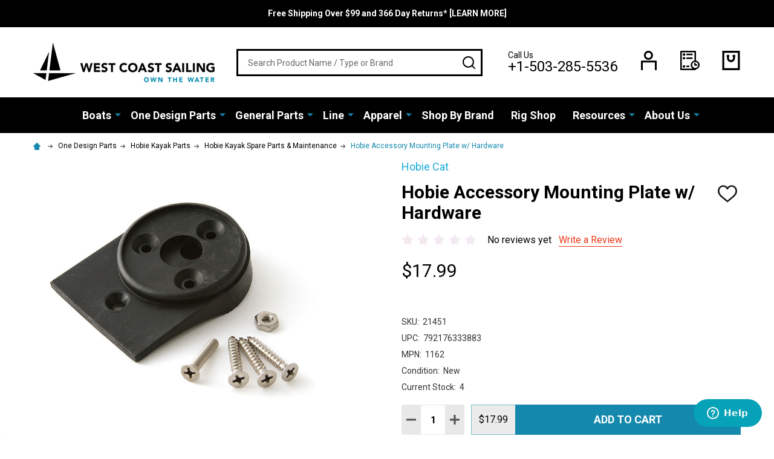

--- FILE ---
content_type: text/html; charset=UTF-8
request_url: https://westcoastsailing.net/hobie-accessory-mounting-plate-w-hardware/
body_size: 35948
content:
    <!DOCTYPE html>
<html class="no-js" lang="en">
    <head>
        <title>Hobie Accessory Mounting Plate w/ Hardware - 1162 | West Coast Sailing</title>
        <link rel="dns-prefetch preconnect" href="https://cdn11.bigcommerce.com/s-scyvnex8so" crossorigin><link rel="dns-prefetch preconnect" href="https://fonts.googleapis.com/" crossorigin><link rel="dns-prefetch preconnect" href="https://fonts.gstatic.com/" crossorigin>
        <meta property="product:price:amount" content="17.99" /><meta property="product:price:currency" content="USD" /><meta property="og:url" content="https://westcoastsailing.net/hobie-accessory-mounting-plate-w-hardware/" /><meta property="og:site_name" content="West Coast Sailing" /><meta name="keywords" content="Hobie Cat, Accessory Mounting Plate w/ Hardware, 1162"><meta name="description" content="Accessory Mounting Plate w/ Hardware - 1162"><link rel='canonical' href='https://westcoastsailing.net/hobie-accessory-mounting-plate-w-hardware/' /><meta name='platform' content='bigcommerce.stencil' /><meta property="og:type" content="product" />
<meta property="og:title" content="Hobie Accessory Mounting Plate w/ Hardware" />
<meta property="og:description" content="Accessory Mounting Plate w/ Hardware - 1162" />
<meta property="og:image" content="https://cdn11.bigcommerce.com/s-scyvnex8so/products/8261/images/7424/1162__05123.1562946364.500.750.jpg?c=2" />
<meta property="fb:admins" content="marketing@westcoastsailing.net" />
<meta property="pinterest:richpins" content="enabled" />
        
         

        <link href="https://cdn11.bigcommerce.com/s-scyvnex8so/product_images/favicon-32x32.png?t=1549991739" rel="shortcut icon">
        <meta name="viewport" content="width=device-width, initial-scale=1">

        <script nonce="">
            document.documentElement.className = document.documentElement.className.replace('no-js', 'js');
        </script>

        <script nonce="">
    function browserSupportsAllFeatures() {
        return window.Promise
            && window.fetch
            && window.URL
            && window.URLSearchParams
            && window.WeakMap
            // object-fit support
            && ('objectFit' in document.documentElement.style);
    }

    function loadScript(src) {
        var js = document.createElement('script');
        js.nonce = '';
        js.src = src;
        js.onerror = function () {
            console.error('Failed to load polyfill script ' + src);
        };
        document.head.appendChild(js);
    }

    if (!browserSupportsAllFeatures()) {
        loadScript('https://cdn11.bigcommerce.com/s-scyvnex8so/stencil/26da11c0-35b7-013e-6b48-22380e82961c/e/c6391f60-2e9b-013c-c5d0-1264a7bdced5/dist/theme-bundle.polyfills.js');
    }
</script>
<!-- preload polyfill -->
<script nonce="">!function(n){"use strict";n.loadCSS||(n.loadCSS=function(){});var o=loadCSS.relpreload={};if(o.support=function(){var e;try{e=n.document.createElement("link").relList.supports("preload")}catch(t){e=!1}return function(){return e}}(),o.bindMediaToggle=function(t){var e=t.media||"all";function a(){t.addEventListener?t.removeEventListener("load",a):t.attachEvent&&t.detachEvent("onload",a),t.setAttribute("onload",null),t.media=e}t.addEventListener?t.addEventListener("load",a):t.attachEvent&&t.attachEvent("onload",a),setTimeout(function(){t.rel="stylesheet",t.media="only x"}),setTimeout(a,3e3)},o.poly=function(){if(!o.support())for(var t=n.document.getElementsByTagName("link"),e=0;e<t.length;e++){var a=t[e];"preload"!==a.rel||"style"!==a.getAttribute("as")||a.getAttribute("data-loadcss")||(a.setAttribute("data-loadcss",!0),o.bindMediaToggle(a))}},!o.support()){o.poly();var t=n.setInterval(o.poly,500);n.addEventListener?n.addEventListener("load",function(){o.poly(),n.clearInterval(t)}):n.attachEvent&&n.attachEvent("onload",function(){o.poly(),n.clearInterval(t)})}"undefined"!=typeof exports?exports.loadCSS=loadCSS:n.loadCSS=loadCSS}("undefined"!=typeof global?global:this);</script>
        <script nonce="">window.consentManagerTranslations = `{"locale":"en","locales":{"consent_manager.data_collection_warning":"en","consent_manager.accept_all_cookies":"en","consent_manager.gdpr_settings":"en","consent_manager.data_collection_preferences":"en","consent_manager.use_data_by_cookies":"en","consent_manager.data_categories_table":"en","consent_manager.allow":"en","consent_manager.accept":"en","consent_manager.deny":"en","consent_manager.dismiss":"en","consent_manager.reject_all":"en","consent_manager.category":"en","consent_manager.purpose":"en","consent_manager.functional_category":"en","consent_manager.functional_purpose":"en","consent_manager.analytics_category":"en","consent_manager.analytics_purpose":"en","consent_manager.targeting_category":"en","consent_manager.advertising_category":"en","consent_manager.advertising_purpose":"en","consent_manager.essential_category":"en","consent_manager.esential_purpose":"en","consent_manager.yes":"en","consent_manager.no":"en","consent_manager.not_available":"en","consent_manager.cancel":"en","consent_manager.save":"en","consent_manager.back_to_preferences":"en","consent_manager.close_without_changes":"en","consent_manager.unsaved_changes":"en","consent_manager.by_using":"en","consent_manager.agree_on_data_collection":"en","consent_manager.change_preferences":"en","consent_manager.cancel_dialog_title":"en","consent_manager.privacy_policy":"en","consent_manager.allow_category_tracking":"en","consent_manager.disallow_category_tracking":"en"},"translations":{"consent_manager.data_collection_warning":"We use cookies (and other similar technologies) to collect data to improve your shopping experience.","consent_manager.accept_all_cookies":"Accept All Cookies","consent_manager.gdpr_settings":"Settings","consent_manager.data_collection_preferences":"Website Data Collection Preferences","consent_manager.use_data_by_cookies":" uses data collected by cookies and JavaScript libraries to improve your shopping experience.","consent_manager.data_categories_table":"The table below outlines how we use this data by category. To opt out of a category of data collection, select 'No' and save your preferences.","consent_manager.allow":"Allow","consent_manager.accept":"Accept","consent_manager.deny":"Deny","consent_manager.dismiss":"Dismiss","consent_manager.reject_all":"Reject all","consent_manager.category":"Category","consent_manager.purpose":"Purpose","consent_manager.functional_category":"Functional","consent_manager.functional_purpose":"Enables enhanced functionality, such as videos and live chat. If you do not allow these, then some or all of these functions may not work properly.","consent_manager.analytics_category":"Analytics","consent_manager.analytics_purpose":"Provide statistical information on site usage, e.g., web analytics so we can improve this website over time.","consent_manager.targeting_category":"Targeting","consent_manager.advertising_category":"Advertising","consent_manager.advertising_purpose":"Used to create profiles or personalize content to enhance your shopping experience.","consent_manager.essential_category":"Essential","consent_manager.esential_purpose":"Essential for the site and any requested services to work, but do not perform any additional or secondary function.","consent_manager.yes":"Yes","consent_manager.no":"No","consent_manager.not_available":"N/A","consent_manager.cancel":"Cancel","consent_manager.save":"Save","consent_manager.back_to_preferences":"Back to Preferences","consent_manager.close_without_changes":"You have unsaved changes to your data collection preferences. Are you sure you want to close without saving?","consent_manager.unsaved_changes":"You have unsaved changes","consent_manager.by_using":"By using our website, you're agreeing to our","consent_manager.agree_on_data_collection":"By using our website, you're agreeing to the collection of data as described in our ","consent_manager.change_preferences":"You can change your preferences at any time","consent_manager.cancel_dialog_title":"Are you sure you want to cancel?","consent_manager.privacy_policy":"Privacy Policy","consent_manager.allow_category_tracking":"Allow [CATEGORY_NAME] tracking","consent_manager.disallow_category_tracking":"Disallow [CATEGORY_NAME] tracking"}}`;</script>

        <script nonce="">
            window.lazySizesConfig = window.lazySizesConfig || {};
            window.lazySizesConfig.loadMode = 1;
        </script>

        <script async src="https://cdn11.bigcommerce.com/s-scyvnex8so/stencil/26da11c0-35b7-013e-6b48-22380e82961c/e/c6391f60-2e9b-013c-c5d0-1264a7bdced5/dist/theme-bundle.head_async.js" nonce=""></script>

            <script src="https://ajax.googleapis.com/ajax/libs/webfont/1.6.26/webfont.js" nonce=""></script>
            <script nonce="">
                WebFont.load({
                    custom: {
                        families: ['Quicksand', 'Poppins', 'Roboto', 'Open Sans', 'Noto Sans', 'Lato', 'Montserrat', 'Source Sans Pro', 'Oswald', 'Raleway', 'PT Sans', 'Merriweather', 'Nunito', 'Rubik', 'Lora', 'Josefin Sans', 'Kulim Park']
                    },
                    classes: false
                });
            </script>
            <link href="https://fonts.googleapis.com/css?family=Poppins:600,500,400%7CRoboto:400,300,700&display=swap" rel="stylesheet">
        <link data-stencil-stylesheet href="https://cdn11.bigcommerce.com/s-scyvnex8so/stencil/26da11c0-35b7-013e-6b48-22380e82961c/e/c6391f60-2e9b-013c-c5d0-1264a7bdced5/css/theme-9b08f2a0-e068-013e-f254-3a0b1bd4ec37.css" rel="stylesheet">


        <!-- Start Tracking Code for analytics_facebook -->

<script>
!function(f,b,e,v,n,t,s){if(f.fbq)return;n=f.fbq=function(){n.callMethod?n.callMethod.apply(n,arguments):n.queue.push(arguments)};if(!f._fbq)f._fbq=n;n.push=n;n.loaded=!0;n.version='2.0';n.queue=[];t=b.createElement(e);t.async=!0;t.src=v;s=b.getElementsByTagName(e)[0];s.parentNode.insertBefore(t,s)}(window,document,'script','https://connect.facebook.net/en_US/fbevents.js');

fbq('set', 'autoConfig', 'false', '710022169770577');
fbq('dataProcessingOptions', ['LDU'], 0, 0);
fbq('init', '710022169770577', {"external_id":"69eb59dc-6a2d-4ef8-ac49-ae921c2340a6"});
fbq('set', 'agent', 'bigcommerce', '710022169770577');

function trackEvents() {
    var pathName = window.location.pathname;

    fbq('track', 'PageView', {}, "");

    // Search events start -- only fire if the shopper lands on the /search.php page
    if (pathName.indexOf('/search.php') === 0 && getUrlParameter('search_query')) {
        fbq('track', 'Search', {
            content_type: 'product_group',
            content_ids: [],
            search_string: getUrlParameter('search_query')
        });
    }
    // Search events end

    // Wishlist events start -- only fire if the shopper attempts to add an item to their wishlist
    if (pathName.indexOf('/wishlist.php') === 0 && getUrlParameter('added_product_id')) {
        fbq('track', 'AddToWishlist', {
            content_type: 'product_group',
            content_ids: []
        });
    }
    // Wishlist events end

    // Lead events start -- only fire if the shopper subscribes to newsletter
    if (pathName.indexOf('/subscribe.php') === 0 && getUrlParameter('result') === 'success') {
        fbq('track', 'Lead', {});
    }
    // Lead events end

    // Registration events start -- only fire if the shopper registers an account
    if (pathName.indexOf('/login.php') === 0 && getUrlParameter('action') === 'account_created') {
        fbq('track', 'CompleteRegistration', {}, "");
    }
    // Registration events end

    

    function getUrlParameter(name) {
        var cleanName = name.replace(/[\[]/, '\[').replace(/[\]]/, '\]');
        var regex = new RegExp('[\?&]' + cleanName + '=([^&#]*)');
        var results = regex.exec(window.location.search);
        return results === null ? '' : decodeURIComponent(results[1].replace(/\+/g, ' '));
    }
}

if (window.addEventListener) {
    window.addEventListener("load", trackEvents, false)
}
</script>
<noscript><img height="1" width="1" style="display:none" alt="null" src="https://www.facebook.com/tr?id=710022169770577&ev=PageView&noscript=1&a=plbigcommerce1.2&eid="/></noscript>

<!-- End Tracking Code for analytics_facebook -->

<!-- Start Tracking Code for analytics_googleanalytics -->

<!-- Cloudflare Code -->
<script src="https://cdnjs.cloudflare.com/ajax/libs/jquery/3.3.1/jquery.min.js"></script>

<!-- Google Universal Analytics Code -->

<script>
    (function(i,s,o,g,r,a,m){i['GoogleAnalyticsObject']=r;i[r]=i[r]||function(){
    (i[r].q=i[r].q||[]).push(arguments)},i[r].l=1*new Date();a=s.createElement(o),
    m=s.getElementsByTagName(o)[0];a.async=1;a.src=g;m.parentNode.insertBefore(a,m)
    })(window,document,'script','//www.google-analytics.com/analytics.js','ga');

    ga('create', 'UA-457742-1', 'westcoastsailing.net');
    ga('send', 'pageview');
    ga('require', 'ecommerce', 'ecommerce.js');

    function trackEcommerce() {
    this._addTrans = addTrans;
    this._addItem = addItems;
    this._trackTrans = trackTrans;
    }
    function addTrans(orderID,store,total,tax,shipping,city,state,country) {
    ga('ecommerce:addTransaction', {
        'id': orderID,
        'affiliation': store,
        'revenue': total,
        'tax': tax,
        'shipping': shipping,
        'city': city,
        'state': state,
        'country': country
    });
    }
    function addItems(orderID,sku,product,variation,price,qty) {
    ga('ecommerce:addItem', {
        'id': orderID,
        'sku': sku,
        'name': product,
        'category': variation,
        'price': price,
        'quantity': qty
    });
    }
    function trackTrans() {
        ga('ecommerce:send');
    }
    var pageTracker = new trackEcommerce();
</script>

<!-- Mailchimp Code -->
<script id="mcjs">!function(c,h,i,m,p){m=c.createElement(h),p=c.getElementsByTagName(h)[0],m.async=1,m.src=i,p.parentNode.insertBefore(m,p)}(document,"script","https://chimpstatic.com/mcjs-connected/js/users/c1d0385309194f92f2ee4f87c/edca174e9ead4c53fd0ad5bf6.js");</script>


<!-- End Tracking Code for analytics_googleanalytics -->

<!-- Start Tracking Code for analytics_googleanalytics4 -->

<script data-cfasync="false" src="https://cdn11.bigcommerce.com/shared/js/google_analytics4_bodl_subscribers-358423becf5d870b8b603a81de597c10f6bc7699.js" integrity="sha256-gtOfJ3Avc1pEE/hx6SKj/96cca7JvfqllWA9FTQJyfI=" crossorigin="anonymous"></script>
<script data-cfasync="false">
  (function () {
    window.dataLayer = window.dataLayer || [];

    function gtag(){
        dataLayer.push(arguments);
    }

    function initGA4(event) {
         function setupGtag() {
            function configureGtag() {
                gtag('js', new Date());
                gtag('set', 'developer_id.dMjk3Nj', true);
                gtag('config', 'G-9MKN98Q3Y0');
            }

            var script = document.createElement('script');

            script.src = 'https://www.googletagmanager.com/gtag/js?id=G-9MKN98Q3Y0';
            script.async = true;
            script.onload = configureGtag;

            document.head.appendChild(script);
        }

        setupGtag();

        if (typeof subscribeOnBodlEvents === 'function') {
            subscribeOnBodlEvents('G-9MKN98Q3Y0', false);
        }

        window.removeEventListener(event.type, initGA4);
    }

    

    var eventName = document.readyState === 'complete' ? 'consentScriptsLoaded' : 'DOMContentLoaded';
    window.addEventListener(eventName, initGA4, false);
  })()
</script>

<!-- End Tracking Code for analytics_googleanalytics4 -->


<script type="text/javascript" src="https://checkout-sdk.bigcommerce.com/v1/loader.js" defer ></script>
<script src="https://www.google.com/recaptcha/api.js" async defer></script>
<script type="text/javascript">
var BCData = {"product_attributes":{"sku":"21451","upc":"792176333883","mpn":"1162","gtin":"792176333883","weight":null,"base":true,"image":null,"price":{"without_tax":{"formatted":"$17.99","value":17.99,"currency":"USD"},"tax_label":"Tax"},"out_of_stock_behavior":"label_option","out_of_stock_message":"OUT OF STOCK","available_modifier_values":[],"in_stock_attributes":[],"stock":4,"instock":true,"stock_message":null,"purchasable":true,"purchasing_message":null,"call_for_price_message":null}};
</script>
<script src='https://searchserverapi1.com/widgets/bigcommerce/init.js?api_key=1O8C7O3g5D' async ></script><!-- Google tag (gtag.js) -->
<script async src="https://www.googletagmanager.com/gtag/js?id=G-9MKN98Q3Y0"></script>
<script>
  window.dataLayer = window.dataLayer || [];
  function gtag(){dataLayer.push(arguments);}
  gtag('js', new Date());

  gtag('config', 'G-9MKN98Q3Y0');
</script><!-- Google tag (gtag.js) -->
<script async src="https://www.googletagmanager.com/gtag/js?id=AW-1068670412"></script>
<script>
  window.dataLayer = window.dataLayer || [];
  function gtag(){dataLayer.push(arguments);}
  gtag('js', new Date());

  gtag('config', 'AW-1068670412');
</script>
<!-- Event snippet for Purchase conversion page -->
<script>
  gtag('event', 'conversion', {
      'send_to': 'AW-1068670412/4gI5CMnQ96UDEMy7yv0D',
      'transaction_id': ''
  });
</script>
<!-- Google tag (gtag.js) -->
<script async src="https://www.googletagmanager.com/gtag/js?id=AW-1068670412"></script>
<script>
 window.dataLayer = window.dataLayer || [];
 function gtag(){dataLayer.push(arguments);}
 gtag('js', new Date());

 gtag('config', 'AW-1068670412');
</script>





<!-- Event snippet for **LP Purchase conversion page -->
<script>
 gtag('event', 'conversion', {
     'send_to': 'AW-1068670412/VSvVCPuVreMbEMy7yv0D',
     'value': 1.0,
     'currency': 'USD',
     'transaction_id': ''
 });
</script><script>
 gtag('config', 'AW-1068670412/rjknCPjDruMbEMy7yv0D', {
   'phone_conversion_number': '+1-503-285-5536'
 });
</script>
 <script data-cfasync="false" src="https://microapps.bigcommerce.com/bodl-events/1.9.4/index.js" integrity="sha256-Y0tDj1qsyiKBRibKllwV0ZJ1aFlGYaHHGl/oUFoXJ7Y=" nonce="" crossorigin="anonymous"></script>
 <script data-cfasync="false" nonce="">

 (function() {
    function decodeBase64(base64) {
       const text = atob(base64);
       const length = text.length;
       const bytes = new Uint8Array(length);
       for (let i = 0; i < length; i++) {
          bytes[i] = text.charCodeAt(i);
       }
       const decoder = new TextDecoder();
       return decoder.decode(bytes);
    }
    window.bodl = JSON.parse(decodeBase64("[base64]"));
 })()

 </script>

<script nonce="">
(function () {
    var xmlHttp = new XMLHttpRequest();

    xmlHttp.open('POST', 'https://bes.gcp.data.bigcommerce.com/nobot');
    xmlHttp.setRequestHeader('Content-Type', 'application/json');
    xmlHttp.send('{"store_id":"999626428","timezone_offset":"-7.0","timestamp":"2026-02-01T00:20:43.33380200Z","visit_id":"fbaad18b-444e-4b6e-b280-b5e1c6f2f7d3","channel_id":1}');
})();
</script>





            
            
            
            
            
            
            
            
            
            
            
            

        <!-- snippet location htmlhead -->
    </head>
    <body class="csscolumns supermarket-layout--default
        supermarket-style--
        
        supermarket-pageType--product
        supermarket-page--pages-product
        
        
        
        
        
        
        " id="topOfPage">

        <!-- snippet location header -->

        <svg data-src="https://cdn11.bigcommerce.com/s-scyvnex8so/stencil/26da11c0-35b7-013e-6b48-22380e82961c/e/c6391f60-2e9b-013c-c5d0-1264a7bdced5/img/icon-sprite.svg" class="icons-svg-sprite"></svg>

        <header class="header" role="banner" >

    <div class="beautify__topHeader">
        <div class="container">
            <div class="_announce">
                <div data-content-region="header_top_announcement--global"><div data-layout-id="1f2e7aeb-8882-4379-85b4-23e5a13fc16d">       <div data-sub-layout-container="4a689fe8-ddbe-4c6d-a255-87e81067665b" data-layout-name="Layout">
    <style data-container-styling="4a689fe8-ddbe-4c6d-a255-87e81067665b">
        [data-sub-layout-container="4a689fe8-ddbe-4c6d-a255-87e81067665b"] {
            box-sizing: border-box;
            display: flex;
            flex-wrap: wrap;
            z-index: 0;
            position: relative;
            height: ;
            padding-top: 0px;
            padding-right: 0px;
            padding-bottom: 0px;
            padding-left: 0px;
            margin-top: 0px;
            margin-right: 0px;
            margin-bottom: 0px;
            margin-left: 0px;
            border-width: 0px;
            border-style: solid;
            border-color: #333333;
        }

        [data-sub-layout-container="4a689fe8-ddbe-4c6d-a255-87e81067665b"]:after {
            display: block;
            position: absolute;
            top: 0;
            left: 0;
            bottom: 0;
            right: 0;
            background-size: cover;
            z-index: auto;
        }
    </style>

    <div data-sub-layout="7745daa9-b113-4d50-91af-73b15659f2f8">
        <style data-column-styling="7745daa9-b113-4d50-91af-73b15659f2f8">
            [data-sub-layout="7745daa9-b113-4d50-91af-73b15659f2f8"] {
                display: flex;
                flex-direction: column;
                box-sizing: border-box;
                flex-basis: 100%;
                max-width: 100%;
                z-index: 0;
                position: relative;
                height: ;
                padding-top: 0px;
                padding-right: 10.5px;
                padding-bottom: 0px;
                padding-left: 10.5px;
                margin-top: 0px;
                margin-right: 0px;
                margin-bottom: 0px;
                margin-left: 0px;
                border-width: 0px;
                border-style: solid;
                border-color: #333333;
                justify-content: center;
            }
            [data-sub-layout="7745daa9-b113-4d50-91af-73b15659f2f8"]:after {
                display: block;
                position: absolute;
                top: 0;
                left: 0;
                bottom: 0;
                right: 0;
                background-size: cover;
                z-index: auto;
            }
            @media only screen and (max-width: 700px) {
                [data-sub-layout="7745daa9-b113-4d50-91af-73b15659f2f8"] {
                    flex-basis: 100%;
                    max-width: 100%;
                }
            }
        </style>
        <div data-widget-id="bb8ef401-c1e1-4878-9a29-2b2dd885ff04" data-placement-id="94615554-1394-4a9a-9589-80ae6dccc93d" data-placement-status="ACTIVE"><p data-marquee="">
   <strong><a href="https://westcoastsailing.net/free-shipping-366-day-returns/">Free Shipping Over $99 and 366 Day Returns* [LEARN MORE]</a></strong>
</p>
</div>
    </div>
</div>

</div></div>
            </div>
            <div class="_user">
            </div>
        </div>
    </div>
    <div class="beautify__mainHeader _hasImg _left">
        <div class="container">
            <a href="#" class="mobileMenu-toggle" data-mobile-menu-toggle="menu">
                <span class="mobileMenu-toggleIcon"><span class="_icon"></span></span>
                <span class="_label sr-only">Menu</span>
            </a>
            
                <div class="header-logo _isImg">
                    <a href="https://westcoastsailing.net/" data-instantload='{"page":"home"}'>
            <div class="header-logo-image-container">
                <img class="header-logo-image" src="https://cdn11.bigcommerce.com/s-scyvnex8so/images/stencil/300x84/logo_1520267292__33394.original.png" srcset="https://cdn11.bigcommerce.com/s-scyvnex8so/images/stencil/300x84/logo_1520267292__33394.original.png 1x, https://cdn11.bigcommerce.com/s-scyvnex8so/images/stencil/600w/logo_1520267292__33394.original.png 2x" alt="West Coast Sailing" title="West Coast Sailing">
            </div>
</a>
                </div>

            <div class="_searchBar">
                <div class="beautify__quickSearch is-open" data-prevent-quick-search-close>
    <!-- snippet location forms_search -->
    <form class="form" action="/search.php">
        <fieldset class="form-fieldset">
            <div class="form-field">
                <label class="is-srOnly" for="search_query">Search</label>
                <div class="form-prefixPostfix">
                    <input class="form-input" data-search-quick name="search_query" id="search_query" data-error-message="Search field cannot be empty." placeholder="Search Product Name / Type or Brand" autocomplete="off">
                    <button type="button" class="button _close" data-quick-search-close><svg class="icon"><use xlink:href="#icon-close"></use></svg><span class="sr-only">Close</span></button>
                    <button type="submit" class="button _submit"><svg class="icon"><use xlink:href="#icon-bs-search"></use></svg><span class="sr-only">Search</span></button>
                </div>
            </div>
        </fieldset>
    </form>
</div>
            </div>

            <ul class="navUser-section">
                <li class="navUser-item navUser-item--phone">
                    <a class="navUser-action" href="tel:+1-503-285-5536" title="Call Us: +1-503-285-5536">
                        <svg class="icon"><use xlink:href="#icon-phone" /></svg>
                        <span class="_label">Call Us<span class="_phoneNumber">+1-503-285-5536</span></span>
                    </a>
                </li>

                <li class="navUser-item navUser-item--account">
                        <a class="navUser-action" href="/login.php" title="Sign in&amp; Register">
                            <svg class="icon"><use xlink:href="#icon-account" /></svg>
                            <span class="_label">
                                Sign in
                                    &amp; Register
                            </span>
                        </a>
                </li>
            
            
                <li class="navUser-item navUser-item--compare">
                    <a class="navUser-action navUser-action--compare" href="/compare" title="Compare" data-compare-nav>
                        <svg class="icon"><use xlink:href="#icon-compare" /></svg>
                        <span class="_label">Compare <span class="countPill countPill--positive countPill--alt"></span></span>
                        
                    </a>
                </li>
                

                <li class="navUser-item navUser-item--recentlyViewed">
                    <a class="navUser-action navUser-action--recentlyViewed" href="#recently-viewed" data-dropdown="recently-viewed-dropdown" data-options="align:right" title="Recently Viewed" style="display:none">
                        <svg class="icon"><use xlink:href="#icon-recent-list" /></svg>
                        <span class="_label">Recently Viewed</span>
                    </a>
                    <div class="dropdown-menu" id="recently-viewed-dropdown" data-dropdown-content aria-hidden="true"></div>
                </li>
            
                <li class="navUser-item navUser-item--cart">
                    <a
                        class="navUser-action navUser-action--cart"
                        data-cart-preview
                        data-toggle="cart-preview-dropdown"
                        href="/cart.php"
                        title="Cart">
                        <svg class="icon"><use xlink:href="#icon-cart" /></svg>
                        <span class="_label">Cart</span> <span class="countPill cart-quantity"></span>
                    </a>
                    <div class="previewCart-overlay"></div>
                    <div class="dropdown-menu" id="cart-preview-dropdown" aria-hidden="true"></div>
                </li>
            </ul>

        </div>
    </div>

    <div class="navPages-container" id="menu" data-menu>
        <div class="container" id="bf-fix-menu-mobile">
            <nav class="navPages">
    <ul class="navPages-list">
                <li class="navPages-item navPages-item--id-836 navPages-item--column">
                    <a class="navPages-action-toggle" href="#"
    data-collapsible="navPages-836">
    <span class="_more">More <svg class="icon"><use xlink:href="#icon-add"></use></svg></span>
    <span class="_less"><svg class="icon"><use xlink:href="#icon-arrow-left"></use></svg> Back</span>
</a>
<a class="navPages-action has-subMenu " href="https://westcoastsailing.net/boats/"
    href="https://westcoastsailing.net/boats/"
    data-instantload
    
>Boats</a>
<a class="navPages-action-toggle-desktop" href="#" data-collapsible="navPages-836" title="More"><svg class="icon"><use xlink:href="#icon-caret-down"></use></svg></a>
<div class="navPage-subMenu
            navPage-subMenu--column
            " id="navPages-836">
    <ul class="navPage-subMenu-list">
            <!-- 0 -->
            <li class="navPage-subMenu-item">
                    <a class="navPage-subMenu-action" href="https://westcoastsailing.net/boats/rs-sailing" data-instantload >RS Sailing</a>
            </li>
            <!-- 1 -->
            <li class="navPage-subMenu-item">
                    <a class="navPage-subMenu-action" href="https://westcoastsailing.net/boats/hobie-sailboats" data-instantload >Hobie Sailboats</a>
            </li>
            <!-- 2 -->
            <li class="navPage-subMenu-item">
                    <a class="navPage-subMenu-action" href="https://westcoastsailing.net/boats/ilca" data-instantload >ILCA</a>
            </li>
            <!-- 3 -->
            <li class="navPage-subMenu-item">
                    <a class="navPage-subMenu-action" href="https://westcoastsailing.net/boats/isca" data-instantload >ISCA</a>
            </li>
            <!-- 4 -->
            <li class="navPage-subMenu-item">
                    <a class="navPage-subMenu-action" href="https://westcoastsailing.net/boats/zim-sailing" data-instantload >Zim Sailing</a>
            </li>
            <!-- 5 -->
            <li class="navPage-subMenu-item">
                    <a class="navPage-subMenu-action" href="https://westcoastsailing.net/boats/ovington" data-instantload >Ovington Boats</a>
            </li>
            <!-- 6 -->
            <li class="navPage-subMenu-item">
                    <a class="navPage-subMenu-action" href="https://westcoastsailing.net/boats/hobie-kayaks" data-instantload >Hobie Kayaks</a>
            </li>
            <!-- 7 -->
            <li class="navPage-subMenu-item">
                    <a class="navPage-subMenu-action" href="https://westcoastsailing.net/boats/charters" data-instantload >Charters</a>
            </li>
    </ul>
</div>
                </li>
                <li class="navPages-item navPages-item--id-1571 navPages-item--column">
                    <a class="navPages-action-toggle" href="#"
    data-collapsible="navPages-1571">
    <span class="_more">More <svg class="icon"><use xlink:href="#icon-add"></use></svg></span>
    <span class="_less"><svg class="icon"><use xlink:href="#icon-arrow-left"></use></svg> Back</span>
</a>
<a class="navPages-action has-subMenu " href="https://westcoastsailing.net/one-design-parts"
    href="https://westcoastsailing.net/one-design-parts"
    data-instantload
    
>One Design Parts</a>
<a class="navPages-action-toggle-desktop" href="#" data-collapsible="navPages-1571" title="More"><svg class="icon"><use xlink:href="#icon-caret-down"></use></svg></a>
<div class="navPage-subMenu
            navPage-subMenu--column
            " id="navPages-1571">
    <ul class="navPage-subMenu-list">
            <!-- 8 -->
            <li class="navPage-subMenu-item">
                    <a class="navPages-action-toggle" href="#"
                        data-collapsible="navPages-880">
                        <span class="_more">More <svg class="icon"><use xlink:href="#icon-add"></use></svg></span>
                        <span class="_less">Close <svg class="icon"><use xlink:href="#icon-minus"></use></svg></span>
                    </a>
                    <a
                        class="navPage-subMenu-action has-subMenu"
                        href="https://westcoastsailing.net/parts/ilca-laser-sailboat-parts"
                        data-instantload
                        
                    >ILCA / Laser Parts</a>
                    <a class="navPages-action-toggle-desktop" href="#" data-collapsible="navPages-880" title="More"><svg class="icon"><use xlink:href="#icon-caret-down"></use></svg></a>
                    <ul class="navPage-childList" id="navPages-880">
                            <!-- 9 -->
                            <li class="navPage-childList-item">
                                    <a class="navPage-childList-action" data-instantload href="https://westcoastsailing.net/parts/laser/sails" >Sails &amp; Battens</a>
                            </li>
                            <!-- 10 -->
                            <li class="navPage-childList-item">
                                    <a class="navPage-childList-action" data-instantload href="https://westcoastsailing.net/parts/laser/spars-mast-boom" >Spars</a>
                            </li>
                            <!-- 11 -->
                            <li class="navPage-childList-item">
                                    <a class="navPage-childList-action" data-instantload href="https://westcoastsailing.net/parts/laser/rudder-tiller-daggerboard" >Tillers &amp; Blades</a>
                            </li>
                            <!-- 12 -->
                            <li class="navPage-childList-item">
                                    <a class="navPage-childList-action" data-instantload href="https://westcoastsailing.net/parts/laser/hull-deck-parts" >Hull &amp; Deck Parts</a>
                            </li>
                            <!-- 13 -->
                            <li class="navPage-childList-item">
                                    <a class="navPage-childList-action" data-instantload href="https://westcoastsailing.net/parts/laser/mast-boom-parts" >Mast &amp; Boom Parts</a>
                            </li>
                            <!-- 14 -->
                            <li class="navPage-childList-item">
                                    <a class="navPage-childList-action" data-instantload href="https://westcoastsailing.net/parts/laser/upgrades" >Upgrades &amp; Accessories</a>
                            </li>
                            <!-- 15 -->
                            <li class="navPage-childList-item">
                                    <a class="navPages-action-toggle" href="#"
        data-collapsible="navPages-1684">
        <span class="_more">More <svg class="icon"><use xlink:href="#icon-add"></use></svg></span>
        <span class="_less">Close <svg class="icon"><use xlink:href="#icon-minus"></use></svg></span>
    </a>
    <a
        class="navPage-childList-action has-subMenu" 
        href="https://westcoastsailing.net/parts/laser/rigging"
        data-instantload
        
    >Rigging</a>
    <a class="navPages-action-toggle-desktop" href="#" data-collapsible="navPages-1684" title="More"><svg class="icon"><use xlink:href="#icon-caret-down"></use></svg></a>
    <ul class="navPage-childList" id="navPages-1684">
            <!-- 16 -->
            <li class="navPage-childList-item">
                    <a class="navPage-childList-action" data-instantload href="https://westcoastsailing.net/parts/laser/cunningham" >Cunningham</a>
            </li>
            <!-- 17 -->
            <li class="navPage-childList-item">
                    <a class="navPage-childList-action" data-instantload href="https://westcoastsailing.net/parts/laser/outhaul" >Outhaul</a>
            </li>
            <!-- 18 -->
            <li class="navPage-childList-item">
                    <a class="navPage-childList-action" data-instantload href="https://westcoastsailing.net/parts/laser/boom-vang-rigging" >Boom Vang</a>
            </li>
            <!-- 19 -->
            <li class="navPage-childList-item">
                    <a class="navPage-childList-action" data-instantload href="https://westcoastsailing.net/parts/laser/mainsheets" >Mainsheets</a>
            </li>
    </ul>
                            </li>
                            <!-- 20 -->
                            <li class="navPage-childList-item">
                                    <a class="navPage-childList-action" data-instantload href="https://westcoastsailing.net/parts/laser/lines" >Pre Cut Lines &amp; Line Kits</a>
                            </li>
                            <!-- 21 -->
                            <li class="navPage-childList-item">
                                    <a class="navPage-childList-action" data-instantload href="https://westcoastsailing.net/parts/laser/covers-bags" >Covers &amp; Bags</a>
                            </li>
                            <!-- 22 -->
                            <li class="navPage-childList-item">
                                    <a class="navPage-childList-action" data-instantload href="https://westcoastsailing.net/parts/laser/dolly-trailers" >Dolly &amp; Trailers</a>
                            </li>
                            <!-- 23 -->
                            <li class="navPage-childList-item">
                                    <a class="navPage-childList-action" data-instantload href="https://westcoastsailing.net/parts/laser/replica-practice-parts" >Practice Parts</a>
                            </li>
                            <!-- 24 -->
                            <li class="navPage-childList-item">
                                    <a class="navPage-childList-action" data-instantload href="https://westcoastsailing.net/parts/laser/ilca-laser-gift-guide" >ILCA / Laser Gift Guide</a>
                            </li>
                    </ul>
            </li>
            <!-- 25 -->
            <li class="navPage-subMenu-item">
                    <a class="navPages-action-toggle" href="#"
                        data-collapsible="navPages-837">
                        <span class="_more">More <svg class="icon"><use xlink:href="#icon-add"></use></svg></span>
                        <span class="_less">Close <svg class="icon"><use xlink:href="#icon-minus"></use></svg></span>
                    </a>
                    <a
                        class="navPage-subMenu-action has-subMenu"
                        href="https://westcoastsailing.net/parts/hobie-cat"
                        data-instantload
                        
                    >Hobie Cat Parts</a>
                    <a class="navPages-action-toggle-desktop" href="#" data-collapsible="navPages-837" title="More"><svg class="icon"><use xlink:href="#icon-caret-down"></use></svg></a>
                    <ul class="navPage-childList" id="navPages-837">
                            <!-- 26 -->
                            <li class="navPage-childList-item">
                                    <a class="navPages-action-toggle" href="#"
        data-collapsible="navPages-1113">
        <span class="_more">More <svg class="icon"><use xlink:href="#icon-add"></use></svg></span>
        <span class="_less">Close <svg class="icon"><use xlink:href="#icon-minus"></use></svg></span>
    </a>
    <a
        class="navPage-childList-action has-subMenu" 
        href="https://westcoastsailing.net/parts/hobie-wave"
        data-instantload
        
    >Hobie Wave</a>
    <a class="navPages-action-toggle-desktop" href="#" data-collapsible="navPages-1113" title="More"><svg class="icon"><use xlink:href="#icon-caret-down"></use></svg></a>
    <ul class="navPage-childList" id="navPages-1113">
            <!-- 27 -->
            <li class="navPage-childList-item">
                    <a class="navPage-childList-action" data-instantload href="https://westcoastsailing.net/parts/hobie-wave/hull-deck" >Hull &amp; Deck</a>
            </li>
            <!-- 28 -->
            <li class="navPage-childList-item">
                    <a class="navPage-childList-action" data-instantload href="https://westcoastsailing.net/parts/hobie-wave/crossbars" >Crossbars</a>
            </li>
            <!-- 29 -->
            <li class="navPage-childList-item">
                    <a class="navPage-childList-action" data-instantload href="https://westcoastsailing.net/parts/hobie-wave/trampolines" >Trampolines</a>
            </li>
            <!-- 30 -->
            <li class="navPage-childList-item">
                    <a class="navPage-childList-action" data-instantload href="https://westcoastsailing.net/parts/hobie-wave/rudder-tiller" >Rudder &amp; Tiller</a>
            </li>
            <!-- 31 -->
            <li class="navPage-childList-item">
                    <a class="navPage-childList-action" data-instantload href="https://westcoastsailing.net/parts/hobie-wave/mast-wires" >Mast &amp; Wires</a>
            </li>
            <!-- 32 -->
            <li class="navPage-childList-item">
                    <a class="navPage-childList-action" data-instantload href="https://westcoastsailing.net/parts/hobie-wave/sails" >Sails</a>
            </li>
            <!-- 33 -->
            <li class="navPage-childList-item">
                    <a class="navPage-childList-action" data-instantload href="https://westcoastsailing.net/parts/hobie-wave/classic-wave" >Classic Wave</a>
            </li>
            <!-- 34 -->
            <li class="navPage-childList-item">
                    <a class="navPage-childList-action" data-instantload href="https://westcoastsailing.net/parts/hobie-wave/rudder-tiller-variations" >Rudder &amp; Tiller Variations</a>
            </li>
            <!-- 35 -->
            <li class="navPage-childList-item">
                    <a class="navPage-childList-action" data-instantload href="https://westcoastsailing.net/parts/hobie-wave/spare-parts" >Spare Parts</a>
            </li>
            <!-- 36 -->
            <li class="navPage-childList-item">
                    <a class="navPage-childList-action" data-instantload href="https://westcoastsailing.net/parts/hobie-wave/accessories" >Accessories</a>
            </li>
    </ul>
                            </li>
                            <!-- 37 -->
                            <li class="navPage-childList-item">
                                    <a class="navPages-action-toggle" href="#"
        data-collapsible="navPages-840">
        <span class="_more">More <svg class="icon"><use xlink:href="#icon-add"></use></svg></span>
        <span class="_less">Close <svg class="icon"><use xlink:href="#icon-minus"></use></svg></span>
    </a>
    <a
        class="navPage-childList-action has-subMenu" 
        href="https://westcoastsailing.net/parts/hobie-getaway"
        data-instantload
        
    >Hobie Getaway</a>
    <a class="navPages-action-toggle-desktop" href="#" data-collapsible="navPages-840" title="More"><svg class="icon"><use xlink:href="#icon-caret-down"></use></svg></a>
    <ul class="navPage-childList" id="navPages-840">
            <!-- 38 -->
            <li class="navPage-childList-item">
                    <a class="navPage-childList-action" data-instantload href="https://westcoastsailing.net/parts/hobie-getaway/hull-deck" >Hull &amp; Deck</a>
            </li>
            <!-- 39 -->
            <li class="navPage-childList-item">
                    <a class="navPage-childList-action" data-instantload href="https://westcoastsailing.net/parts/hobie-getaway/trampolines" >Trampolines</a>
            </li>
            <!-- 40 -->
            <li class="navPage-childList-item">
                    <a class="navPage-childList-action" data-instantload href="https://westcoastsailing.net/parts/hobie-getaway/crossbars" >Crossbars</a>
            </li>
            <!-- 41 -->
            <li class="navPage-childList-item">
                    <a class="navPage-childList-action" data-instantload href="https://westcoastsailing.net/parts/hobie-getaway/rudder-tiller" >Rudder &amp; Tiller</a>
            </li>
            <!-- 42 -->
            <li class="navPage-childList-item">
                    <a class="navPage-childList-action" data-instantload href="https://westcoastsailing.net/parts/hobie-getaway/mast" >Mast</a>
            </li>
            <!-- 43 -->
            <li class="navPage-childList-item">
                    <a class="navPage-childList-action" data-instantload href="https://westcoastsailing.net/parts/hobie-getaway/wires" >Wires</a>
            </li>
            <!-- 44 -->
            <li class="navPage-childList-item">
                    <a class="navPage-childList-action" data-instantload href="https://westcoastsailing.net/parts/hobie-getaway/roller-furler" >Roller Furler</a>
            </li>
            <!-- 45 -->
            <li class="navPage-childList-item">
                    <a class="navPage-childList-action" data-instantload href="https://westcoastsailing.net/parts/hobie-getaway/sails" >Sails</a>
            </li>
            <!-- 46 -->
            <li class="navPage-childList-item">
                    <a class="navPage-childList-action" data-instantload href="https://westcoastsailing.net/parts/hobie-getaway/part-variations" >Part Variations</a>
            </li>
            <!-- 47 -->
            <li class="navPage-childList-item">
                    <a class="navPage-childList-action" data-instantload href="https://westcoastsailing.net/parts/hobie-getaway/wings" >Wings</a>
            </li>
            <!-- 48 -->
            <li class="navPage-childList-item">
                    <a class="navPage-childList-action" data-instantload href="https://westcoastsailing.net/parts/hobie-getaway/spare-parts" >Spare Parts</a>
            </li>
            <!-- 49 -->
            <li class="navPage-childList-item">
                    <a class="navPage-childList-action" data-instantload href="https://westcoastsailing.net/parts/hobie-getaway/accessories" >Accessories</a>
            </li>
    </ul>
                            </li>
                            <!-- 50 -->
                            <li class="navPage-childList-item">
                                    <a class="navPages-action-toggle" href="#"
        data-collapsible="navPages-924">
        <span class="_more">More <svg class="icon"><use xlink:href="#icon-add"></use></svg></span>
        <span class="_less">Close <svg class="icon"><use xlink:href="#icon-minus"></use></svg></span>
    </a>
    <a
        class="navPage-childList-action has-subMenu" 
        href="https://westcoastsailing.net/parts/hobie-16"
        data-instantload
        
    >Hobie 16</a>
    <a class="navPages-action-toggle-desktop" href="#" data-collapsible="navPages-924" title="More"><svg class="icon"><use xlink:href="#icon-caret-down"></use></svg></a>
    <ul class="navPage-childList" id="navPages-924">
            <!-- 51 -->
            <li class="navPage-childList-item">
                    <a class="navPage-childList-action" data-instantload href="https://westcoastsailing.net/parts/hobie-16/hull-deck" >Hull &amp; Deck</a>
            </li>
            <!-- 52 -->
            <li class="navPage-childList-item">
                    <a class="navPage-childList-action" data-instantload href="https://westcoastsailing.net/parts/hobie-16/trampolines" >Trampolines</a>
            </li>
            <!-- 53 -->
            <li class="navPage-childList-item">
                    <a class="navPage-childList-action" data-instantload href="https://westcoastsailing.net/parts/hobie-16/front-crossbar" >Front Crossbar</a>
            </li>
            <!-- 54 -->
            <li class="navPage-childList-item">
                    <a class="navPage-childList-action" data-instantload href="https://westcoastsailing.net/parts/hobie-16/rear-crossbar" >Rear Crossbar</a>
            </li>
            <!-- 55 -->
            <li class="navPage-childList-item">
                    <a class="navPage-childList-action" data-instantload href="https://westcoastsailing.net/parts/hobie-16/rudder" >Rudder</a>
            </li>
            <!-- 56 -->
            <li class="navPage-childList-item">
                    <a class="navPage-childList-action" data-instantload href="https://westcoastsailing.net/parts/hobie-16/tiller" >Tiller</a>
            </li>
            <!-- 57 -->
            <li class="navPage-childList-item">
                    <a class="navPage-childList-action" data-instantload href="https://westcoastsailing.net/parts/hobie-16/mast" >Mast</a>
            </li>
            <!-- 58 -->
            <li class="navPage-childList-item">
                    <a class="navPage-childList-action" data-instantload href="https://westcoastsailing.net/parts/hobie-16/boom" >Boom</a>
            </li>
            <!-- 59 -->
            <li class="navPage-childList-item">
                    <a class="navPage-childList-action" data-instantload href="https://westcoastsailing.net/parts/hobie-16/wires" >Wires</a>
            </li>
            <!-- 60 -->
            <li class="navPage-childList-item">
                    <a class="navPage-childList-action" data-instantload href="https://westcoastsailing.net/parts/hobie-16/trapeze" >Trapeze</a>
            </li>
            <!-- 61 -->
            <li class="navPage-childList-item">
                    <a class="navPage-childList-action" data-instantload href="https://westcoastsailing.net/parts/hobie-16/sails" >Sails</a>
            </li>
            <!-- 62 -->
            <li class="navPage-childList-item">
                    <a class="navPage-childList-action" data-instantload href="https://westcoastsailing.net/parts/hobie-16/block-sets" >Block Sets</a>
            </li>
            <!-- 63 -->
            <li class="navPage-childList-item">
                    <a class="navPage-childList-action" data-instantload href="https://westcoastsailing.net/parts/hobie-16/spare-parts" >Spare Parts</a>
            </li>
            <!-- 64 -->
            <li class="navPage-childList-item">
                    <a class="navPage-childList-action" data-instantload href="https://westcoastsailing.net/parts/hobie-16/accessories" >Accessories</a>
            </li>
    </ul>
                            </li>
                            <!-- 65 -->
                            <li class="navPage-childList-item">
                                    <a class="navPages-action-toggle" href="#"
        data-collapsible="navPages-894">
        <span class="_more">More <svg class="icon"><use xlink:href="#icon-add"></use></svg></span>
        <span class="_less">Close <svg class="icon"><use xlink:href="#icon-minus"></use></svg></span>
    </a>
    <a
        class="navPage-childList-action has-subMenu" 
        href="https://westcoastsailing.net/parts/hobie-tandem-island"
        data-instantload
        
    >Tandem Island</a>
    <a class="navPages-action-toggle-desktop" href="#" data-collapsible="navPages-894" title="More"><svg class="icon"><use xlink:href="#icon-caret-down"></use></svg></a>
    <ul class="navPage-childList" id="navPages-894">
            <!-- 66 -->
            <li class="navPage-childList-item">
                    <a class="navPage-childList-action" data-instantload href="https://westcoastsailing.net/parts/hobie-cat-parts/tandem-island/hull-parts/" >Hull Parts</a>
            </li>
            <!-- 67 -->
            <li class="navPage-childList-item">
                    <a class="navPage-childList-action" data-instantload href="https://westcoastsailing.net/parts/hobie-cat-parts/tandem-island/mirage-drive-gt-v2/" >Mirage Drive GT / V2</a>
            </li>
            <!-- 68 -->
            <li class="navPage-childList-item">
                    <a class="navPage-childList-action" data-instantload href="https://westcoastsailing.net/parts/hobie-cat-parts/tandem-island/sails/" >Sails</a>
            </li>
            <!-- 69 -->
            <li class="navPage-childList-item">
                    <a class="navPage-childList-action" data-instantload href="https://westcoastsailing.net/parts/hobie-cat-parts/tandem-island/akas-crossbars/" >Akas &amp; Crossbars</a>
            </li>
            <!-- 70 -->
            <li class="navPage-childList-item">
                    <a class="navPage-childList-action" data-instantload href="https://westcoastsailing.net/parts/hobie-cat-parts/tandem-island/mast-parts/" >Mast Parts</a>
            </li>
            <!-- 71 -->
            <li class="navPage-childList-item">
                    <a class="navPage-childList-action" data-instantload href="https://westcoastsailing.net/parts/hobie-cat-parts/tandem-island/rudder-parts/" >Rudder Parts</a>
            </li>
            <!-- 72 -->
            <li class="navPage-childList-item">
                    <a class="navPage-childList-action" data-instantload href="https://westcoastsailing.net/parts/hobie-cat-parts/tandem-island/carts-dollies/" >Carts &amp; Dollies</a>
            </li>
            <!-- 73 -->
            <li class="navPage-childList-item">
                    <a class="navPage-childList-action" data-instantload href="https://westcoastsailing.net/parts/hobie-cat-parts/tandem-island/trampolines/" >Trampolines</a>
            </li>
    </ul>
                            </li>
                            <!-- 74 -->
                            <li class="navPage-childList-item">
                                    <a class="navPages-action-toggle" href="#"
        data-collapsible="navPages-934">
        <span class="_more">More <svg class="icon"><use xlink:href="#icon-add"></use></svg></span>
        <span class="_less">Close <svg class="icon"><use xlink:href="#icon-minus"></use></svg></span>
    </a>
    <a
        class="navPage-childList-action has-subMenu" 
        href="https://westcoastsailing.net/parts/hobie-14"
        data-instantload
        
    >Hobie 14</a>
    <a class="navPages-action-toggle-desktop" href="#" data-collapsible="navPages-934" title="More"><svg class="icon"><use xlink:href="#icon-caret-down"></use></svg></a>
    <ul class="navPage-childList" id="navPages-934">
            <!-- 75 -->
            <li class="navPage-childList-item">
                    <a class="navPage-childList-action" data-instantload href="https://westcoastsailing.net/parts/hobie-14/hull-deck" >Hull &amp; Deck</a>
            </li>
            <!-- 76 -->
            <li class="navPage-childList-item">
                    <a class="navPage-childList-action" data-instantload href="https://westcoastsailing.net/parts/hobie-14/trampolines" >Trampolines</a>
            </li>
            <!-- 77 -->
            <li class="navPage-childList-item">
                    <a class="navPage-childList-action" data-instantload href="https://westcoastsailing.net/parts/hobie-14/front-crossbar" >Front Crossbar</a>
            </li>
            <!-- 78 -->
            <li class="navPage-childList-item">
                    <a class="navPage-childList-action" data-instantload href="https://westcoastsailing.net/parts/hobie-14/rear-crossbar" >Rear Crossbar</a>
            </li>
            <!-- 79 -->
            <li class="navPage-childList-item">
                    <a class="navPage-childList-action" data-instantload href="https://westcoastsailing.net/parts/hobie-14/rudder" >Rudder</a>
            </li>
            <!-- 80 -->
            <li class="navPage-childList-item">
                    <a class="navPage-childList-action" data-instantload href="https://westcoastsailing.net/parts/hobie-14/tiller" >Tiller</a>
            </li>
            <!-- 81 -->
            <li class="navPage-childList-item">
                    <a class="navPage-childList-action" data-instantload href="https://westcoastsailing.net/parts/hobie-14/sails-battens" >Sails &amp; Battens</a>
            </li>
            <!-- 82 -->
            <li class="navPage-childList-item">
                    <a class="navPage-childList-action" data-instantload href="https://westcoastsailing.net/parts/hobie-14/mast-parts" >Mast Parts</a>
            </li>
            <!-- 83 -->
            <li class="navPage-childList-item">
                    <a class="navPage-childList-action" data-instantload href="https://westcoastsailing.net/parts/hobie-14/spare-parts" >Spare Parts</a>
            </li>
            <!-- 84 -->
            <li class="navPage-childList-item">
                    <a class="navPage-childList-action" data-instantload href="https://westcoastsailing.net/parts/hobie-14/accessories" >Accessories</a>
            </li>
            <!-- 85 -->
            <li class="navPage-childList-item">
                    <a class="navPage-childList-action" data-instantload href="https://westcoastsailing.net/parts/hobie-14/boom" >Boom</a>
            </li>
            <!-- 86 -->
            <li class="navPage-childList-item">
                    <a class="navPage-childList-action" data-instantload href="https://westcoastsailing.net/parts/hobie-14/wires" >Wires</a>
            </li>
    </ul>
                            </li>
                            <!-- 87 -->
                            <li class="navPage-childList-item">
                                    <a class="navPages-action-toggle" href="#"
        data-collapsible="navPages-859">
        <span class="_more">More <svg class="icon"><use xlink:href="#icon-add"></use></svg></span>
        <span class="_less">Close <svg class="icon"><use xlink:href="#icon-minus"></use></svg></span>
    </a>
    <a
        class="navPage-childList-action has-subMenu" 
        href="https://westcoastsailing.net/parts/hobie-17"
        data-instantload
        
    >Hobie 17</a>
    <a class="navPages-action-toggle-desktop" href="#" data-collapsible="navPages-859" title="More"><svg class="icon"><use xlink:href="#icon-caret-down"></use></svg></a>
    <ul class="navPage-childList" id="navPages-859">
            <!-- 88 -->
            <li class="navPage-childList-item">
                    <a class="navPage-childList-action" data-instantload href="https://westcoastsailing.net/parts/hobie-17/hull-deck" >Hull &amp; Deck</a>
            </li>
            <!-- 89 -->
            <li class="navPage-childList-item">
                    <a class="navPage-childList-action" data-instantload href="https://westcoastsailing.net/parts/hobie-17/trampolines" >Trampolines</a>
            </li>
            <!-- 90 -->
            <li class="navPage-childList-item">
                    <a class="navPage-childList-action" data-instantload href="https://westcoastsailing.net/parts/hobie-17/crossbars" >Crossbars</a>
            </li>
            <!-- 91 -->
            <li class="navPage-childList-item">
                    <a class="navPage-childList-action" data-instantload href="https://westcoastsailing.net/parts/hobie-17/wings" >Wings</a>
            </li>
            <!-- 92 -->
            <li class="navPage-childList-item">
                    <a class="navPage-childList-action" data-instantload href="https://westcoastsailing.net/parts/hobie-17/rudder" >Rudder</a>
            </li>
            <!-- 93 -->
            <li class="navPage-childList-item">
                    <a class="navPage-childList-action" data-instantload href="https://westcoastsailing.net/parts/hobie-17/tiller" >Tiller</a>
            </li>
            <!-- 94 -->
            <li class="navPage-childList-item">
                    <a class="navPage-childList-action" data-instantload href="https://westcoastsailing.net/parts/hobie-17/mast" >Mast</a>
            </li>
            <!-- 95 -->
            <li class="navPage-childList-item">
                    <a class="navPage-childList-action" data-instantload href="https://westcoastsailing.net/parts/hobie-17/boom" >Boom</a>
            </li>
            <!-- 96 -->
            <li class="navPage-childList-item">
                    <a class="navPage-childList-action" data-instantload href="https://westcoastsailing.net/parts/hobie-17/wires-trapeze" >Wires and Trapeze</a>
            </li>
            <!-- 97 -->
            <li class="navPage-childList-item">
                    <a class="navPage-childList-action" data-instantload href="https://westcoastsailing.net/parts/hobie-17/sails-battens" >Sails &amp; Battens</a>
            </li>
            <!-- 98 -->
            <li class="navPage-childList-item">
                    <a class="navPage-childList-action" data-instantload href="https://westcoastsailing.net/parts/hobie-17/block-sets" >Block Sets</a>
            </li>
            <!-- 99 -->
            <li class="navPage-childList-item">
                    <a class="navPage-childList-action" data-instantload href="https://westcoastsailing.net/parts/hobie-17/h17-sport-parts" >H17 Sport Parts</a>
            </li>
            <!-- 100 -->
            <li class="navPage-childList-item">
                    <a class="navPage-childList-action" data-instantload href="https://westcoastsailing.net/parts/hobie-17/spare-parts" >Spare Parts</a>
            </li>
            <!-- 101 -->
            <li class="navPage-childList-item">
                    <a class="navPage-childList-action" data-instantload href="https://westcoastsailing.net/parts/hobie-17/accessories" >Accessories</a>
            </li>
    </ul>
                            </li>
                            <!-- 102 -->
                            <li class="navPage-childList-item">
                                    <a class="navPages-action-toggle" href="#"
        data-collapsible="navPages-984">
        <span class="_more">More <svg class="icon"><use xlink:href="#icon-add"></use></svg></span>
        <span class="_less">Close <svg class="icon"><use xlink:href="#icon-minus"></use></svg></span>
    </a>
    <a
        class="navPage-childList-action has-subMenu" 
        href="https://westcoastsailing.net/parts/hobie-18"
        data-instantload
        
    >Hobie 18</a>
    <a class="navPages-action-toggle-desktop" href="#" data-collapsible="navPages-984" title="More"><svg class="icon"><use xlink:href="#icon-caret-down"></use></svg></a>
    <ul class="navPage-childList" id="navPages-984">
            <!-- 103 -->
            <li class="navPage-childList-item">
                    <a class="navPage-childList-action" data-instantload href="https://westcoastsailing.net/parts/hobie-18/hull-deck" >Hull &amp; Deck</a>
            </li>
            <!-- 104 -->
            <li class="navPage-childList-item">
                    <a class="navPage-childList-action" data-instantload href="https://westcoastsailing.net/parts/hobie-18/trampolines" >Trampolines</a>
            </li>
            <!-- 105 -->
            <li class="navPage-childList-item">
                    <a class="navPage-childList-action" data-instantload href="https://westcoastsailing.net/parts/hobie-18/crossbars" >Crossbars</a>
            </li>
            <!-- 106 -->
            <li class="navPage-childList-item">
                    <a class="navPage-childList-action" data-instantload href="https://westcoastsailing.net/parts/hobie-18/rudder-tiller" >Rudder &amp; Tiller</a>
            </li>
            <!-- 107 -->
            <li class="navPage-childList-item">
                    <a class="navPage-childList-action" data-instantload href="https://westcoastsailing.net/parts/hobie-18/wires-shrouds" >Wires &amp; Shrouds</a>
            </li>
            <!-- 108 -->
            <li class="navPage-childList-item">
                    <a class="navPage-childList-action" data-instantload href="https://westcoastsailing.net/parts/hobie-18/roller-furler" >Roller Furler</a>
            </li>
            <!-- 109 -->
            <li class="navPage-childList-item">
                    <a class="navPage-childList-action" data-instantload href="https://westcoastsailing.net/parts/hobie-18/mast-spreaders" >Mast &amp; Spreaders</a>
            </li>
            <!-- 110 -->
            <li class="navPage-childList-item">
                    <a class="navPage-childList-action" data-instantload href="https://westcoastsailing.net/parts/hobie-18/boom" >Boom</a>
            </li>
            <!-- 111 -->
            <li class="navPage-childList-item">
                    <a class="navPage-childList-action" data-instantload href="https://westcoastsailing.net/parts/hobie-18/trapeze" >Trapeze</a>
            </li>
            <!-- 112 -->
            <li class="navPage-childList-item">
                    <a class="navPage-childList-action" data-instantload href="https://westcoastsailing.net/parts/hobie-18/sails-battens" >Sails &amp; Battens</a>
            </li>
            <!-- 113 -->
            <li class="navPage-childList-item">
                    <a class="navPage-childList-action" data-instantload href="https://westcoastsailing.net/parts/hobie-18/sx18-wings" >SX18 Wings</a>
            </li>
            <!-- 114 -->
            <li class="navPage-childList-item">
                    <a class="navPage-childList-action" data-instantload href="https://westcoastsailing.net/parts/hobie-18/block-sets" >Block Sets</a>
            </li>
            <!-- 115 -->
            <li class="navPage-childList-item">
                    <a class="navPage-childList-action" data-instantload href="https://westcoastsailing.net/parts/hobie-18/accessories" >Accessories</a>
            </li>
    </ul>
                            </li>
                            <!-- 116 -->
                            <li class="navPage-childList-item">
                                    <a class="navPages-action-toggle" href="#"
        data-collapsible="navPages-1008">
        <span class="_more">More <svg class="icon"><use xlink:href="#icon-add"></use></svg></span>
        <span class="_less">Close <svg class="icon"><use xlink:href="#icon-minus"></use></svg></span>
    </a>
    <a
        class="navPage-childList-action has-subMenu" 
        href="https://westcoastsailing.net/parts/hobie-bravo"
        data-instantload
        
    >Hobie Bravo</a>
    <a class="navPages-action-toggle-desktop" href="#" data-collapsible="navPages-1008" title="More"><svg class="icon"><use xlink:href="#icon-caret-down"></use></svg></a>
    <ul class="navPage-childList" id="navPages-1008">
            <!-- 117 -->
            <li class="navPage-childList-item">
                    <a class="navPage-childList-action" data-instantload href="https://westcoastsailing.net/parts/hobie-bravo/hull-deck" >Hull &amp; Deck</a>
            </li>
            <!-- 118 -->
            <li class="navPage-childList-item">
                    <a class="navPage-childList-action" data-instantload href="https://westcoastsailing.net/parts/hobie-bravo/rudder-tiller" >Rudder &amp; Tiller</a>
            </li>
            <!-- 119 -->
            <li class="navPage-childList-item">
                    <a class="navPage-childList-action" data-instantload href="https://westcoastsailing.net/parts/hobie-bravo/mast" >Mast Parts</a>
            </li>
            <!-- 120 -->
            <li class="navPage-childList-item">
                    <a class="navPage-childList-action" data-instantload href="https://westcoastsailing.net/parts/hobie-bravo/sails" >Sails</a>
            </li>
            <!-- 121 -->
            <li class="navPage-childList-item">
                    <a class="navPage-childList-action" data-instantload href="https://westcoastsailing.net/parts/hobie-bravo/spare-parts" >Spare Parts</a>
            </li>
            <!-- 122 -->
            <li class="navPage-childList-item">
                    <a class="navPage-childList-action" data-instantload href="https://westcoastsailing.net/parts/hobie-bravo/accessories" >Accessories</a>
            </li>
    </ul>
                            </li>
                            <!-- 123 -->
                            <li class="navPage-childList-item">
                                    <a class="navPages-action-toggle" href="#"
        data-collapsible="navPages-850">
        <span class="_more">More <svg class="icon"><use xlink:href="#icon-add"></use></svg></span>
        <span class="_less">Close <svg class="icon"><use xlink:href="#icon-minus"></use></svg></span>
    </a>
    <a
        class="navPage-childList-action has-subMenu" 
        href="https://westcoastsailing.net/parts/hobie-adventure-island"
        data-instantload
        
    >Adventure Island</a>
    <a class="navPages-action-toggle-desktop" href="#" data-collapsible="navPages-850" title="More"><svg class="icon"><use xlink:href="#icon-caret-down"></use></svg></a>
    <ul class="navPage-childList" id="navPages-850">
            <!-- 124 -->
            <li class="navPage-childList-item">
                    <a class="navPage-childList-action" data-instantload href="https://westcoastsailing.net/hull-parts/" >Hull Parts</a>
            </li>
            <!-- 125 -->
            <li class="navPage-childList-item">
                    <a class="navPage-childList-action" data-instantload href="https://westcoastsailing.net/parts/hobie-cat-parts/adventure-island/mirage-drive-gt-v2/" >Mirage Drive GT / V2</a>
            </li>
            <!-- 126 -->
            <li class="navPage-childList-item">
                    <a class="navPage-childList-action" data-instantload href="https://westcoastsailing.net/parts/hobie-cat-parts/adventure-island/sails/" >Sails</a>
            </li>
            <!-- 127 -->
            <li class="navPage-childList-item">
                    <a class="navPage-childList-action" data-instantload href="https://westcoastsailing.net/parts/hobie-cat-parts/adventure-island/akas-crossbars/" >Akas &amp; Crossbars</a>
            </li>
            <!-- 128 -->
            <li class="navPage-childList-item">
                    <a class="navPage-childList-action" data-instantload href="https://westcoastsailing.net/carts-dollies/" >Carts &amp; Dollies</a>
            </li>
            <!-- 129 -->
            <li class="navPage-childList-item">
                    <a class="navPage-childList-action" data-instantload href="https://westcoastsailing.net/parts/hobie-cat-parts/adventure-island/mast-parts/" >Mast Parts</a>
            </li>
            <!-- 130 -->
            <li class="navPage-childList-item">
                    <a class="navPage-childList-action" data-instantload href="https://westcoastsailing.net/parts/hobie-cat-parts/adventure-island/rudder-parts/" >Rudder Parts</a>
            </li>
            <!-- 131 -->
            <li class="navPage-childList-item">
                    <a class="navPage-childList-action" data-instantload href="https://westcoastsailing.net/parts/hobie-cat-parts/adventure-island/trampolines/" >Trampolines</a>
            </li>
    </ul>
                            </li>
                            <!-- 132 -->
                            <li class="navPage-childList-item">
                                    <a class="navPage-childList-action" data-instantload href="https://westcoastsailing.net/parts/hobie-cat-parts/accessories/" >Accessories</a>
                            </li>
                            <!-- 133 -->
                            <li class="navPage-childList-item">
                                    <a class="navPage-childList-action" data-instantload href="https://westcoastsailing.net/parts/hobie-cat-parts/hardware/" >Hardware &amp; Line</a>
                            </li>
                            <!-- 134 -->
                            <li class="navPage-childList-item">
                                    <a class="navPage-childList-action" data-instantload href="https://westcoastsailing.net/parts/hobie-cat-parts/gift-guide" >Hobie Sailor Gift Guide</a>
                            </li>
                    </ul>
            </li>
            <!-- 135 -->
            <li class="navPage-subMenu-item">
                    <a class="navPages-action-toggle" href="#"
                        data-collapsible="navPages-1193">
                        <span class="_more">More <svg class="icon"><use xlink:href="#icon-add"></use></svg></span>
                        <span class="_less">Close <svg class="icon"><use xlink:href="#icon-minus"></use></svg></span>
                    </a>
                    <a
                        class="navPage-subMenu-action has-subMenu"
                        href="https://westcoastsailing.net/parts/rs-sailing-parts"
                        data-instantload
                        
                    >RS Sailing Parts</a>
                    <a class="navPages-action-toggle-desktop" href="#" data-collapsible="navPages-1193" title="More"><svg class="icon"><use xlink:href="#icon-caret-down"></use></svg></a>
                    <ul class="navPage-childList" id="navPages-1193">
                            <!-- 136 -->
                            <li class="navPage-childList-item">
                                    <a class="navPage-childList-action" data-instantload href="https://westcoastsailing.net/parts/rs-sailing-parts/rs-aero-parts/" >RS Aero Parts</a>
                            </li>
                            <!-- 137 -->
                            <li class="navPage-childList-item">
                                    <a class="navPage-childList-action" data-instantload href="https://westcoastsailing.net/parts/rs-sailing-parts/rs-feva-parts/" >RS Feva Parts</a>
                            </li>
                            <!-- 138 -->
                            <li class="navPage-childList-item">
                                    <a class="navPage-childList-action" data-instantload href="https://westcoastsailing.net/parts/rs-sailing-parts/rs-quest-parts/" >RS Quest Parts</a>
                            </li>
                            <!-- 139 -->
                            <li class="navPage-childList-item">
                                    <a class="navPage-childList-action" data-instantload href="https://westcoastsailing.net/parts/rs-sailing-parts/rs-quba-parts/" >RS Quba Parts</a>
                            </li>
                            <!-- 140 -->
                            <li class="navPage-childList-item">
                                    <a class="navPage-childList-action" data-instantload href="https://westcoastsailing.net/parts/rs-sailing-parts/rs-tera-parts" >RS Tera Parts</a>
                            </li>
                            <!-- 141 -->
                            <li class="navPage-childList-item">
                                    <a class="navPage-childList-action" data-instantload href="https://westcoastsailing.net/parts/rs-sailing-parts/rs-venture-parts/" >RS Venture Parts</a>
                            </li>
                            <!-- 142 -->
                            <li class="navPage-childList-item">
                                    <a class="navPage-childList-action" data-instantload href="https://westcoastsailing.net/parts/rs-sailing-parts/rs-zest-parts/" >RS Zest Parts</a>
                            </li>
                            <!-- 143 -->
                            <li class="navPage-childList-item">
                                    <a class="navPage-childList-action" data-instantload href="https://westcoastsailing.net/parts/rs-sailing-parts/rs-general-parts/" >General Parts &amp; FIttings</a>
                            </li>
                            <!-- 144 -->
                            <li class="navPage-childList-item">
                                    <a class="navPage-childList-action" data-instantload href="https://westcoastsailing.net/parts/rs-sailing-parts/nuts-bolts-screws/" >Nuts, Bolts, and Screws</a>
                            </li>
                    </ul>
            </li>
            <!-- 145 -->
            <li class="navPage-subMenu-item">
                    <a class="navPages-action-toggle" href="#"
                        data-collapsible="navPages-857">
                        <span class="_more">More <svg class="icon"><use xlink:href="#icon-add"></use></svg></span>
                        <span class="_less">Close <svg class="icon"><use xlink:href="#icon-minus"></use></svg></span>
                    </a>
                    <a
                        class="navPage-subMenu-action has-subMenu"
                        href="https://westcoastsailing.net/parts/opti-parts"
                        data-instantload
                        
                    >Opti Parts</a>
                    <a class="navPages-action-toggle-desktop" href="#" data-collapsible="navPages-857" title="More"><svg class="icon"><use xlink:href="#icon-caret-down"></use></svg></a>
                    <ul class="navPage-childList" id="navPages-857">
                            <!-- 146 -->
                            <li class="navPage-childList-item">
                                    <a class="navPage-childList-action" data-instantload href="https://westcoastsailing.net/parts/opti-parts/sails" >Sails</a>
                            </li>
                            <!-- 147 -->
                            <li class="navPage-childList-item">
                                    <a class="navPage-childList-action" data-instantload href="https://westcoastsailing.net/parts/opti-parts/hull-deck-fittings" >Hull &amp; Deck Fittings</a>
                            </li>
                            <!-- 148 -->
                            <li class="navPage-childList-item">
                                    <a class="navPage-childList-action" data-instantload href="https://westcoastsailing.net/parts/opti-parts/spars/" >Spars &amp; Spar Sets</a>
                            </li>
                            <!-- 149 -->
                            <li class="navPage-childList-item">
                                    <a class="navPage-childList-action" data-instantload href="https://westcoastsailing.net/parts/opti-parts/spar-fittings/" >Spar Fittings</a>
                            </li>
                            <!-- 150 -->
                            <li class="navPage-childList-item">
                                    <a class="navPage-childList-action" data-instantload href="https://westcoastsailing.net/parts/opti-parts/rudder-daggerboard/" >Rudders &amp; Daggerboards</a>
                            </li>
                            <!-- 151 -->
                            <li class="navPage-childList-item">
                                    <a class="navPage-childList-action" data-instantload href="https://westcoastsailing.net/parts/opti-parts/tillers-extensions/" >Tillers &amp; Extensions</a>
                            </li>
                            <!-- 152 -->
                            <li class="navPage-childList-item">
                                    <a class="navPage-childList-action" data-instantload href="https://westcoastsailing.net/parts/opti-parts/lines-rigging/" >Lines &amp; Rigging</a>
                            </li>
                            <!-- 153 -->
                            <li class="navPage-childList-item">
                                    <a class="navPage-childList-action" data-instantload href="https://westcoastsailing.net/parts/opti-parts/blocks" >Blocks</a>
                            </li>
                            <!-- 154 -->
                            <li class="navPage-childList-item">
                                    <a class="navPage-childList-action" data-instantload href="https://westcoastsailing.net/parts/opti-parts/buoyancy-air-bags/" >Airbags</a>
                            </li>
                            <!-- 155 -->
                            <li class="navPage-childList-item">
                                    <a class="navPage-childList-action" data-instantload href="https://westcoastsailing.net/parts/opti-parts/covers-bags/" >Covers &amp; Bags</a>
                            </li>
                            <!-- 156 -->
                            <li class="navPage-childList-item">
                                    <a class="navPage-childList-action" data-instantload href="https://westcoastsailing.net/parts/opti-parts/accessories/" >Accessories</a>
                            </li>
                            <!-- 157 -->
                            <li class="navPage-childList-item">
                                    <a class="navPage-childList-action" data-instantload href="https://westcoastsailing.net/parts/opti-parts/opti-gift-guide" >Opti Gift Guide</a>
                            </li>
                    </ul>
            </li>
            <!-- 158 -->
            <li class="navPage-subMenu-item">
                    <a class="navPages-action-toggle" href="#"
                        data-collapsible="navPages-864">
                        <span class="_more">More <svg class="icon"><use xlink:href="#icon-add"></use></svg></span>
                        <span class="_less">Close <svg class="icon"><use xlink:href="#icon-minus"></use></svg></span>
                    </a>
                    <a
                        class="navPage-subMenu-action has-subMenu"
                        href="https://westcoastsailing.net/parts/29er-sailboat-parts"
                        data-instantload
                        
                    >29er Parts</a>
                    <a class="navPages-action-toggle-desktop" href="#" data-collapsible="navPages-864" title="More"><svg class="icon"><use xlink:href="#icon-caret-down"></use></svg></a>
                    <ul class="navPage-childList" id="navPages-864">
                            <!-- 159 -->
                            <li class="navPage-childList-item">
                                    <a class="navPage-childList-action" data-instantload href="https://westcoastsailing.net/parts/one-design-parts/29er/sails/" >29er Sails</a>
                            </li>
                            <!-- 160 -->
                            <li class="navPage-childList-item">
                                    <a class="navPage-childList-action" data-instantload href="https://westcoastsailing.net/parts/one-design-parts/29er/hull-deck/" >29er Hull &amp; Deck Parts</a>
                            </li>
                            <!-- 161 -->
                            <li class="navPage-childList-item">
                                    <a class="navPage-childList-action" data-instantload href="https://westcoastsailing.net/parts/one-design-parts/29er/mast-boom/" >29er Mast &amp; Boom Parts</a>
                            </li>
                            <!-- 162 -->
                            <li class="navPage-childList-item">
                                    <a class="navPage-childList-action" data-instantload href="https://westcoastsailing.net/parts/one-design-parts/29er/tillers-blades/" >29er Tillers &amp; Blades</a>
                            </li>
                            <!-- 163 -->
                            <li class="navPage-childList-item">
                                    <a class="navPage-childList-action" data-instantload href="https://westcoastsailing.net/parts/one-design-parts/29er/lines/" >29er Lines &amp; Rigging</a>
                            </li>
                            <!-- 164 -->
                            <li class="navPage-childList-item">
                                    <a class="navPage-childList-action" data-instantload href="https://westcoastsailing.net/parts/one-design-parts/29er/covers/" >Covers</a>
                            </li>
                    </ul>
            </li>
            <!-- 165 -->
            <li class="navPage-subMenu-item">
                    <a class="navPages-action-toggle" href="#"
                        data-collapsible="navPages-938">
                        <span class="_more">More <svg class="icon"><use xlink:href="#icon-add"></use></svg></span>
                        <span class="_less">Close <svg class="icon"><use xlink:href="#icon-minus"></use></svg></span>
                    </a>
                    <a
                        class="navPage-subMenu-action has-subMenu"
                        href="https://westcoastsailing.net/parts/club-420-sailboat-parts"
                        data-instantload
                        
                    >Club 420 Parts</a>
                    <a class="navPages-action-toggle-desktop" href="#" data-collapsible="navPages-938" title="More"><svg class="icon"><use xlink:href="#icon-caret-down"></use></svg></a>
                    <ul class="navPage-childList" id="navPages-938">
                            <!-- 166 -->
                            <li class="navPage-childList-item">
                                    <a class="navPage-childList-action" data-instantload href="https://westcoastsailing.net/parts/one-design-parts/420/sails/" >Sails</a>
                            </li>
                            <!-- 167 -->
                            <li class="navPage-childList-item">
                                    <a class="navPage-childList-action" data-instantload href="https://westcoastsailing.net/parts/one-design-parts/420/hull-deck/" >Hull &amp; Deck</a>
                            </li>
                            <!-- 168 -->
                            <li class="navPage-childList-item">
                                    <a class="navPage-childList-action" data-instantload href="https://westcoastsailing.net/parts/one-design-parts/420/mast-boom/" >Mast &amp; Boom</a>
                            </li>
                            <!-- 169 -->
                            <li class="navPage-childList-item">
                                    <a class="navPage-childList-action" data-instantload href="https://westcoastsailing.net/parts/one-design-parts/420/tillers-blades/" >Tillers &amp; Blades</a>
                            </li>
                            <!-- 170 -->
                            <li class="navPage-childList-item">
                                    <a class="navPage-childList-action" data-instantload href="https://westcoastsailing.net/parts/one-design-parts/420/lines/" >Lines</a>
                            </li>
                            <!-- 171 -->
                            <li class="navPage-childList-item">
                                    <a class="navPage-childList-action" data-instantload href="https://westcoastsailing.net/parts/one-design-parts/420/covers/" >Covers</a>
                            </li>
                            <!-- 172 -->
                            <li class="navPage-childList-item">
                                    <a class="navPage-childList-action" data-instantload href="https://westcoastsailing.net/parts/one-design-parts/420/accessories/" >Accessories</a>
                            </li>
                    </ul>
            </li>
            <!-- 173 -->
            <li class="navPage-subMenu-item">
                    <a class="navPages-action-toggle" href="#"
                        data-collapsible="navPages-1001">
                        <span class="_more">More <svg class="icon"><use xlink:href="#icon-add"></use></svg></span>
                        <span class="_less">Close <svg class="icon"><use xlink:href="#icon-minus"></use></svg></span>
                    </a>
                    <a
                        class="navPage-subMenu-action has-subMenu"
                        href="https://westcoastsailing.net/parts/fj-sailboat-parts"
                        data-instantload
                        
                    >FJ Parts</a>
                    <a class="navPages-action-toggle-desktop" href="#" data-collapsible="navPages-1001" title="More"><svg class="icon"><use xlink:href="#icon-caret-down"></use></svg></a>
                    <ul class="navPage-childList" id="navPages-1001">
                            <!-- 174 -->
                            <li class="navPage-childList-item">
                                    <a class="navPage-childList-action" data-instantload href="https://westcoastsailing.net/parts/one-design-parts/fj/sails/" >Sails</a>
                            </li>
                            <!-- 175 -->
                            <li class="navPage-childList-item">
                                    <a class="navPage-childList-action" data-instantload href="https://westcoastsailing.net/parts/one-design-parts/fj/deck-fittings/" >Deck Fittings</a>
                            </li>
                            <!-- 176 -->
                            <li class="navPage-childList-item">
                                    <a class="navPage-childList-action" data-instantload href="https://westcoastsailing.net/parts/one-design-parts/fj/spars/" >Spars</a>
                            </li>
                            <!-- 177 -->
                            <li class="navPage-childList-item">
                                    <a class="navPage-childList-action" data-instantload href="https://westcoastsailing.net/parts/one-design-parts/fj/rudder-tiller-centerboard/" >Rudder, Tiller, &amp; Centerboard</a>
                            </li>
                            <!-- 178 -->
                            <li class="navPage-childList-item">
                                    <a class="navPage-childList-action" data-instantload href="https://westcoastsailing.net/parts/one-design-parts/fj/lines/" >Lines</a>
                            </li>
                            <!-- 179 -->
                            <li class="navPage-childList-item">
                                    <a class="navPage-childList-action" data-instantload href="https://westcoastsailing.net/parts/one-design-parts/fj/covers/" >Covers</a>
                            </li>
                            <!-- 180 -->
                            <li class="navPage-childList-item">
                                    <a class="navPage-childList-action" data-instantload href="https://westcoastsailing.net/parts/one-design-parts/fj/accessories/" >Accessories</a>
                            </li>
                    </ul>
            </li>
            <!-- 181 -->
            <li class="navPage-subMenu-item">
                    <a class="navPages-action-toggle" href="#"
                        data-collapsible="navPages-913">
                        <span class="_more">More <svg class="icon"><use xlink:href="#icon-add"></use></svg></span>
                        <span class="_less">Close <svg class="icon"><use xlink:href="#icon-minus"></use></svg></span>
                    </a>
                    <a
                        class="navPage-subMenu-action has-subMenu"
                        href="https://westcoastsailing.net/parts/isca-sunfish-sailboat-parts"
                        data-instantload
                        
                    >ISCA / Sunfish Parts</a>
                    <a class="navPages-action-toggle-desktop" href="#" data-collapsible="navPages-913" title="More"><svg class="icon"><use xlink:href="#icon-caret-down"></use></svg></a>
                    <ul class="navPage-childList" id="navPages-913">
                            <!-- 182 -->
                            <li class="navPage-childList-item">
                                    <a class="navPage-childList-action" data-instantload href="https://westcoastsailing.net/parts/isca-sunfish/sails" >ISCA Sails</a>
                            </li>
                            <!-- 183 -->
                            <li class="navPage-childList-item">
                                    <a class="navPage-childList-action" data-instantload href="https://westcoastsailing.net/parts/isca-sunfish/hull-deck-parts" >ISCA Hull &amp; Deck Parts</a>
                            </li>
                            <!-- 184 -->
                            <li class="navPage-childList-item">
                                    <a class="navPage-childList-action" data-instantload href="https://westcoastsailing.net/parts/isca-sunfish/spars" >ISCA Spars</a>
                            </li>
                            <!-- 185 -->
                            <li class="navPage-childList-item">
                                    <a class="navPage-childList-action" data-instantload href="https://westcoastsailing.net/parts/isca-sunfish/spar-parts" >ISCA Spar Parts</a>
                            </li>
                            <!-- 186 -->
                            <li class="navPage-childList-item">
                                    <a class="navPage-childList-action" data-instantload href="https://westcoastsailing.net/parts/isca-sunfish/covers-bags" >ISCA Covers &amp; Bags</a>
                            </li>
                            <!-- 187 -->
                            <li class="navPage-childList-item">
                                    <a class="navPage-childList-action" data-instantload href="https://westcoastsailing.net/parts/isca-sunfish/tillers-blades" >ISCA Tillers &amp; Blades</a>
                            </li>
                            <!-- 188 -->
                            <li class="navPage-childList-item">
                                    <a class="navPage-childList-action" data-instantload href="https://westcoastsailing.net/parts/isca-sunfish/rigging" >ISCA Rigging</a>
                            </li>
                            <!-- 189 -->
                            <li class="navPage-childList-item">
                                    <a class="navPage-childList-action" data-instantload href="https://westcoastsailing.net/parts/isca-sunfish/accessories" >ISCA Accessories</a>
                            </li>
                    </ul>
            </li>
            <!-- 190 -->
            <li class="navPage-subMenu-item">
                    <a class="navPage-subMenu-action" href="https://westcoastsailing.net/parts/vanguard-15-sailboat-parts" data-instantload >V15 Parts</a>
            </li>
            <!-- 191 -->
            <li class="navPage-subMenu-item">
                    <a class="navPage-subMenu-action" href="https://westcoastsailing.net/parts/tasar-sailboat-parts" data-instantload >Tasar Parts</a>
            </li>
            <!-- 192 -->
            <li class="navPage-subMenu-item">
                    <a class="navPage-subMenu-action" href="https://westcoastsailing.net/parts/lightning-sailboat-parts" data-instantload >Lightning Parts</a>
            </li>
            <!-- 193 -->
            <li class="navPage-subMenu-item">
                    <a class="navPages-action-toggle" href="#"
                        data-collapsible="navPages-1549">
                        <span class="_more">More <svg class="icon"><use xlink:href="#icon-add"></use></svg></span>
                        <span class="_less">Close <svg class="icon"><use xlink:href="#icon-minus"></use></svg></span>
                    </a>
                    <a
                        class="navPage-subMenu-action has-subMenu"
                        href="https://westcoastsailing.net/parts/thistle-sailboat-parts"
                        data-instantload
                        
                    >Thistle Parts</a>
                    <a class="navPages-action-toggle-desktop" href="#" data-collapsible="navPages-1549" title="More"><svg class="icon"><use xlink:href="#icon-caret-down"></use></svg></a>
                    <ul class="navPage-childList" id="navPages-1549">
                            <!-- 194 -->
                            <li class="navPage-childList-item">
                                    <a class="navPage-childList-action" data-instantload href="https://westcoastsailing.net/parts/thistle/rigging" >Thistle Rigging</a>
                            </li>
                            <!-- 195 -->
                            <li class="navPage-childList-item">
                                    <a class="navPage-childList-action" data-instantload href="https://westcoastsailing.net/parts/thistle/hardware" >Thistle Hardware</a>
                            </li>
                            <!-- 196 -->
                            <li class="navPage-childList-item">
                                    <a class="navPage-childList-action" data-instantload href="https://westcoastsailing.net/parts/thistle/photos" >Thistle Reference Photos</a>
                            </li>
                    </ul>
            </li>
            <!-- 197 -->
            <li class="navPage-subMenu-item">
                    <a class="navPages-action-toggle" href="#"
                        data-collapsible="navPages-1548">
                        <span class="_more">More <svg class="icon"><use xlink:href="#icon-add"></use></svg></span>
                        <span class="_less">Close <svg class="icon"><use xlink:href="#icon-minus"></use></svg></span>
                    </a>
                    <a
                        class="navPage-subMenu-action has-subMenu"
                        href="https://westcoastsailing.net/keelboat-parts"
                        data-instantload
                        
                    >Keelboat Parts</a>
                    <a class="navPages-action-toggle-desktop" href="#" data-collapsible="navPages-1548" title="More"><svg class="icon"><use xlink:href="#icon-caret-down"></use></svg></a>
                    <ul class="navPage-childList" id="navPages-1548">
                            <!-- 198 -->
                            <li class="navPage-childList-item">
                                    <a class="navPages-action-toggle" href="#"
        data-collapsible="navPages-1555">
        <span class="_more">More <svg class="icon"><use xlink:href="#icon-add"></use></svg></span>
        <span class="_less">Close <svg class="icon"><use xlink:href="#icon-minus"></use></svg></span>
    </a>
    <a
        class="navPage-childList-action has-subMenu" 
        href="https://westcoastsailing.net/parts/j-22-sailboat-parts/"
        data-instantload
        
    >J/22 Parts</a>
    <a class="navPages-action-toggle-desktop" href="#" data-collapsible="navPages-1555" title="More"><svg class="icon"><use xlink:href="#icon-caret-down"></use></svg></a>
    <ul class="navPage-childList" id="navPages-1555">
            <!-- 199 -->
            <li class="navPage-childList-item">
                    <a class="navPage-childList-action" data-instantload href="https://westcoastsailing.net/parts/j-22/rigging" >J/22 Rigging</a>
            </li>
            <!-- 200 -->
            <li class="navPage-childList-item">
                    <a class="navPage-childList-action" data-instantload href="https://westcoastsailing.net/parts/j-22/hardware" >J/22 Hardware</a>
            </li>
            <!-- 201 -->
            <li class="navPage-childList-item">
                    <a class="navPage-childList-action" data-instantload href="https://westcoastsailing.net/parts/j-22/photos" >J/22 Reference Photos</a>
            </li>
    </ul>
                            </li>
                            <!-- 202 -->
                            <li class="navPage-childList-item">
                                    <a class="navPages-action-toggle" href="#"
        data-collapsible="navPages-1554">
        <span class="_more">More <svg class="icon"><use xlink:href="#icon-add"></use></svg></span>
        <span class="_less">Close <svg class="icon"><use xlink:href="#icon-minus"></use></svg></span>
    </a>
    <a
        class="navPage-childList-action has-subMenu" 
        href="https://westcoastsailing.net/parts/j-24-sailboat-parts"
        data-instantload
        
    >J/24 Parts</a>
    <a class="navPages-action-toggle-desktop" href="#" data-collapsible="navPages-1554" title="More"><svg class="icon"><use xlink:href="#icon-caret-down"></use></svg></a>
    <ul class="navPage-childList" id="navPages-1554">
            <!-- 203 -->
            <li class="navPage-childList-item">
                    <a class="navPage-childList-action" data-instantload href="https://westcoastsailing.net/parts/j-24/rigging" >J/24 Rigging</a>
            </li>
            <!-- 204 -->
            <li class="navPage-childList-item">
                    <a class="navPage-childList-action" data-instantload href="https://westcoastsailing.net/parts/j-24/hardware" >J/24 Hardware</a>
            </li>
            <!-- 205 -->
            <li class="navPage-childList-item">
                    <a class="navPage-childList-action" data-instantload href="https://westcoastsailing.net/parts/j-24/photos" >J/24 Reference Photos</a>
            </li>
    </ul>
                            </li>
                            <!-- 206 -->
                            <li class="navPage-childList-item">
                                    <a class="navPages-action-toggle" href="#"
        data-collapsible="navPages-1556">
        <span class="_more">More <svg class="icon"><use xlink:href="#icon-add"></use></svg></span>
        <span class="_less">Close <svg class="icon"><use xlink:href="#icon-minus"></use></svg></span>
    </a>
    <a
        class="navPage-childList-action has-subMenu" 
        href="https://westcoastsailing.net/parts/j-70-sailboat-parts"
        data-instantload
        
    >J/70 Parts</a>
    <a class="navPages-action-toggle-desktop" href="#" data-collapsible="navPages-1556" title="More"><svg class="icon"><use xlink:href="#icon-caret-down"></use></svg></a>
    <ul class="navPage-childList" id="navPages-1556">
            <!-- 207 -->
            <li class="navPage-childList-item">
                    <a class="navPage-childList-action" data-instantload href="https://westcoastsailing.net/parts/j-70/rigging" >J/70 Rigging</a>
            </li>
            <!-- 208 -->
            <li class="navPage-childList-item">
                    <a class="navPage-childList-action" data-instantload href="https://westcoastsailing.net/parts/j-70/hardware" >J/70 Hardware</a>
            </li>
            <!-- 209 -->
            <li class="navPage-childList-item">
                    <a class="navPage-childList-action" data-instantload href="https://westcoastsailing.net/parts/j-70/photos" >J/70 Reference Photos</a>
            </li>
    </ul>
                            </li>
                            <!-- 210 -->
                            <li class="navPage-childList-item">
                                    <a class="navPages-action-toggle" href="#"
        data-collapsible="navPages-1557">
        <span class="_more">More <svg class="icon"><use xlink:href="#icon-add"></use></svg></span>
        <span class="_less">Close <svg class="icon"><use xlink:href="#icon-minus"></use></svg></span>
    </a>
    <a
        class="navPage-childList-action has-subMenu" 
        href="https://westcoastsailing.net/parts/j-80-sailboat-parts"
        data-instantload
        
    >J/80 Parts</a>
    <a class="navPages-action-toggle-desktop" href="#" data-collapsible="navPages-1557" title="More"><svg class="icon"><use xlink:href="#icon-caret-down"></use></svg></a>
    <ul class="navPage-childList" id="navPages-1557">
            <!-- 211 -->
            <li class="navPage-childList-item">
                    <a class="navPage-childList-action" data-instantload href="https://westcoastsailing.net/parts/j-80/rigging" >J/80 Rigging</a>
            </li>
            <!-- 212 -->
            <li class="navPage-childList-item">
                    <a class="navPage-childList-action" data-instantload href="https://westcoastsailing.net/parts/j-80/hardware" >J/80 Hardware</a>
            </li>
            <!-- 213 -->
            <li class="navPage-childList-item">
                    <a class="navPage-childList-action" data-instantload href="https://westcoastsailing.net/parts/j-80/photos" >J/80 Reference Photos</a>
            </li>
    </ul>
                            </li>
                            <!-- 214 -->
                            <li class="navPage-childList-item">
                                    <a class="navPage-childList-action" data-instantload href="https://westcoastsailing.net/parts/j-105-sailboat-parts" >J/105 Parts</a>
                            </li>
                            <!-- 215 -->
                            <li class="navPage-childList-item">
                                    <a class="navPages-action-toggle" href="#"
        data-collapsible="navPages-1553">
        <span class="_more">More <svg class="icon"><use xlink:href="#icon-add"></use></svg></span>
        <span class="_less">Close <svg class="icon"><use xlink:href="#icon-minus"></use></svg></span>
    </a>
    <a
        class="navPage-childList-action has-subMenu" 
        href="https://westcoastsailing.net/parts/melges-24-sailboat-parts"
        data-instantload
        
    >Melges 24 Parts</a>
    <a class="navPages-action-toggle-desktop" href="#" data-collapsible="navPages-1553" title="More"><svg class="icon"><use xlink:href="#icon-caret-down"></use></svg></a>
    <ul class="navPage-childList" id="navPages-1553">
            <!-- 216 -->
            <li class="navPage-childList-item">
                    <a class="navPage-childList-action" data-instantload href="https://westcoastsailing.net/parts/melges-24/rigging" >Melges 24 Rigging</a>
            </li>
            <!-- 217 -->
            <li class="navPage-childList-item">
                    <a class="navPage-childList-action" data-instantload href="https://westcoastsailing.net/parts/melges-24/hardware" >Melges 24 Hardware</a>
            </li>
    </ul>
                            </li>
                            <!-- 218 -->
                            <li class="navPage-childList-item">
                                    <a class="navPage-childList-action" data-instantload href="https://westcoastsailing.net/parts/etchells-sailboat-parts" >Etchells Parts</a>
                            </li>
                            <!-- 219 -->
                            <li class="navPage-childList-item">
                                    <a class="navPage-childList-action" data-instantload href="https://westcoastsailing.net/parts/mc-scow-parts" >MC Scow Parts</a>
                            </li>
                            <!-- 220 -->
                            <li class="navPage-childList-item">
                                    <a class="navPage-childList-action" data-instantload href="https://westcoastsailing.net/parts/sonar-sailboat-parts" >Sonar Parts</a>
                            </li>
                            <!-- 221 -->
                            <li class="navPage-childList-item">
                                    <a class="navPage-childList-action" data-instantload href="https://westcoastsailing.net/parts/star-sailboat-parts" >Star Parts</a>
                            </li>
                            <!-- 222 -->
                            <li class="navPage-childList-item">
                                    <a class="navPage-childList-action" data-instantload href="https://westcoastsailing.net/parts/viper-640-sailboat-parts" >Viper 640 Parts</a>
                            </li>
                            <!-- 223 -->
                            <li class="navPage-childList-item">
                                    <a class="navPage-childList-action" data-instantload href="https://westcoastsailing.net/parts/vx-one-sailboat-parts" >VX One Parts</a>
                            </li>
                    </ul>
            </li>
            <!-- 224 -->
            <li class="navPage-subMenu-item">
                    <a class="navPages-action-toggle" href="#"
                        data-collapsible="navPages-886">
                        <span class="_more">More <svg class="icon"><use xlink:href="#icon-add"></use></svg></span>
                        <span class="_less">Close <svg class="icon"><use xlink:href="#icon-minus"></use></svg></span>
                    </a>
                    <a
                        class="navPage-subMenu-action has-subMenu"
                        href="https://westcoastsailing.net/parts/hobie-kayak-parts/"
                        data-instantload
                        
                    >Hobie Kayak Parts</a>
                    <a class="navPages-action-toggle-desktop" href="#" data-collapsible="navPages-886" title="More"><svg class="icon"><use xlink:href="#icon-caret-down"></use></svg></a>
                    <ul class="navPage-childList" id="navPages-886">
                            <!-- 225 -->
                            <li class="navPage-childList-item">
                                    <a class="navPage-childList-action" data-instantload href="https://westcoastsailing.net/parts/hobie-kayak-parts/mirage-drives" >Hobie Mirage Drives</a>
                            </li>
                            <!-- 226 -->
                            <li class="navPage-childList-item">
                                    <a class="navPage-childList-action" data-instantload href="https://westcoastsailing.net/parts/hobie-kayak-parts/mirage-drive-fins" >Hobie Mirage Drive Fins &amp; Upgrades</a>
                            </li>
                            <!-- 227 -->
                            <li class="navPage-childList-item">
                                    <a class="navPage-childList-action" data-instantload href="https://westcoastsailing.net/parts/hobie-kayak-parts/mirage-drive-parts" >Hobie Mirage Drive Parts</a>
                            </li>
                            <!-- 228 -->
                            <li class="navPage-childList-item">
                                    <a class="navPage-childList-action" data-instantload href="https://westcoastsailing.net/parts/hobie-kayak-parts/hobie-h-rail" >Hobie H Rail</a>
                            </li>
                            <!-- 229 -->
                            <li class="navPage-childList-item">
                                    <a class="navPage-childList-action" data-instantload href="https://westcoastsailing.net/parts/hobie-kayak-parts/hobie-h-crate" >Hobie H Crate</a>
                            </li>
                            <!-- 230 -->
                            <li class="navPage-childList-item">
                                    <a class="navPage-childList-action" data-instantload href="https://westcoastsailing.net/parts/hobie-kayak-parts/kayak-sailing-parts/" >Kayak Sailing Parts</a>
                            </li>
                            <!-- 231 -->
                            <li class="navPage-childList-item">
                                    <a class="navPage-childList-action" data-instantload href="https://westcoastsailing.net/parts/hobie-kayak-parts/kayak-seats/" >Hobie Kayak Seats</a>
                            </li>
                            <!-- 232 -->
                            <li class="navPage-childList-item">
                                    <a class="navPage-childList-action" data-instantload href="https://westcoastsailing.net/parts/hobie-kayak-parts/mounting-accessories/" >Hobie Kayak Mounting Accessories</a>
                            </li>
                            <!-- 233 -->
                            <li class="navPage-childList-item">
                                    <a class="navPage-childList-action" data-instantload href="https://westcoastsailing.net/parts/hobie-kayak-parts/anchoring/" >Hobie Kayak Anchoring</a>
                            </li>
                            <!-- 234 -->
                            <li class="navPage-childList-item">
                                    <a class="navPage-childList-action" data-instantload href="https://westcoastsailing.net/parts/hobie-kayak-parts/kayak-fishing-accessories/" >Kayak Fishing Accessories</a>
                            </li>
                            <!-- 235 -->
                            <li class="navPage-childList-item">
                                    <a class="navPage-childList-action" data-instantload href="https://westcoastsailing.net/parts/hobie-kayak-parts/evolve-motor-parts" >Hobie Evolve Kayak Motor &amp; Parts</a>
                            </li>
                            <!-- 236 -->
                            <li class="navPage-childList-item">
                                    <a class="navPage-childList-action" data-instantload href="https://westcoastsailing.net/parts/hobie-kayak-parts/spare-parts-maintenance" >Hobie Kayak Spare Parts &amp; Maintenance</a>
                            </li>
                            <!-- 237 -->
                            <li class="navPage-childList-item">
                                    <a class="navPage-childList-action" data-instantload href="https://westcoastsailing.net/parts/hobie-kayak-parts/cargo-hatch-storage/" >Hobie Kayak Cargo &amp; Hatch Storage</a>
                            </li>
                            <!-- 238 -->
                            <li class="navPage-childList-item">
                                    <a class="navPage-childList-action" data-instantload href="https://westcoastsailing.net/parts/hobie-kayak-parts/carts-covers-trailers" >Hobie Kayak Carts, Covers, &amp; Trailers</a>
                            </li>
                            <!-- 239 -->
                            <li class="navPage-childList-item">
                                    <a class="navPage-childList-action" data-instantload href="https://westcoastsailing.net/parts/hobie-kayak-parts/safety/" >Hobie Kayak Safety Accessories</a>
                            </li>
                            <!-- 240 -->
                            <li class="navPage-childList-item">
                                    <a class="navPage-childList-action" data-instantload href="https://westcoastsailing.net/parts/hobie-kayak-parts/kayak-electronics-fish-finders/" >Hobie Kayak Electronics &amp; Fish Finders</a>
                            </li>
                            <!-- 241 -->
                            <li class="navPage-childList-item">
                                    <a class="navPage-childList-action" data-instantload href="https://westcoastsailing.net/parts/hobie-kayak-parts/eclipse/" >Hobie Eclipse Parts</a>
                            </li>
                            <!-- 242 -->
                            <li class="navPage-childList-item">
                                    <a class="navPage-childList-action" data-instantload href="https://westcoastsailing.net/parts/hobie-kayak-parts/all-parts-accessories/" >All Hobie Kayak Parts &amp; Accessories</a>
                            </li>
                    </ul>
            </li>
    </ul>
</div>
                </li>
                <li class="navPages-item navPages-item--id-834 navPages-item--column">
                    <a class="navPages-action-toggle" href="#"
    data-collapsible="navPages-834">
    <span class="_more">More <svg class="icon"><use xlink:href="#icon-add"></use></svg></span>
    <span class="_less"><svg class="icon"><use xlink:href="#icon-arrow-left"></use></svg> Back</span>
</a>
<a class="navPages-action has-subMenu " href="https://westcoastsailing.net/parts"
    href="https://westcoastsailing.net/parts"
    data-instantload
    
>General Parts</a>
<a class="navPages-action-toggle-desktop" href="#" data-collapsible="navPages-834" title="More"><svg class="icon"><use xlink:href="#icon-caret-down"></use></svg></a>
<div class="navPage-subMenu
            navPage-subMenu--column
            " id="navPages-834">
    <ul class="navPage-subMenu-list">
            <!-- 243 -->
            <li class="navPage-subMenu-item">
                    <a class="navPages-action-toggle" href="#"
                        data-collapsible="navPages-954">
                        <span class="_more">More <svg class="icon"><use xlink:href="#icon-add"></use></svg></span>
                        <span class="_less">Close <svg class="icon"><use xlink:href="#icon-minus"></use></svg></span>
                    </a>
                    <a
                        class="navPage-subMenu-action has-subMenu"
                        href="https://westcoastsailing.net/parts/blocks/"
                        data-instantload
                        
                    >Blocks</a>
                    <a class="navPages-action-toggle-desktop" href="#" data-collapsible="navPages-954" title="More"><svg class="icon"><use xlink:href="#icon-caret-down"></use></svg></a>
                    <ul class="navPage-childList" id="navPages-954">
                            <!-- 244 -->
                            <li class="navPage-childList-item">
                                    <a class="navPage-childList-action" data-instantload href="https://westcoastsailing.net/parts/blocks/single-blocks/" >Single Blocks</a>
                            </li>
                            <!-- 245 -->
                            <li class="navPage-childList-item">
                                    <a class="navPage-childList-action" data-instantload href="https://westcoastsailing.net/parts/blocks/double-blocks/" >Double Blocks</a>
                            </li>
                            <!-- 246 -->
                            <li class="navPage-childList-item">
                                    <a class="navPage-childList-action" data-instantload href="https://westcoastsailing.net/parts/blocks/triple-blocks/" >Triple Blocks</a>
                            </li>
                            <!-- 247 -->
                            <li class="navPage-childList-item">
                                    <a class="navPage-childList-action" data-instantload href="https://westcoastsailing.net/parts/hardware/blocks/ratchet-blocks/" >Ratchet Blocks</a>
                            </li>
                            <!-- 248 -->
                            <li class="navPage-childList-item">
                                    <a class="navPage-childList-action" data-instantload href="https://westcoastsailing.net/parts/blocks/fiddle-blocks/" >Fiddle Blocks</a>
                            </li>
                            <!-- 249 -->
                            <li class="navPage-childList-item">
                                    <a class="navPage-childList-action" data-instantload href="https://westcoastsailing.net/parts/blocks/soft-attach-blocks/" >Soft-Attach Blocks</a>
                            </li>
                            <!-- 250 -->
                            <li class="navPage-childList-item">
                                    <a class="navPage-childList-action" data-instantload href="https://westcoastsailing.net/parts/blocks/swivel-cam-bases/" >Swivel Cam Bases</a>
                            </li>
                            <!-- 251 -->
                            <li class="navPage-childList-item">
                                    <a class="navPage-childList-action" data-instantload href="https://westcoastsailing.net/parts/blocks/cheek-blocks/" >Cheek Blocks</a>
                            </li>
                            <!-- 252 -->
                            <li class="navPage-childList-item">
                                    <a class="navPage-childList-action" data-instantload href="https://westcoastsailing.net/parts/blocks/wire-blocks/" >Wire Blocks</a>
                            </li>
                            <!-- 253 -->
                            <li class="navPage-childList-item">
                                    <a class="navPage-childList-action" data-instantload href="https://westcoastsailing.net/parts/blocks/speciality-blocks/" >Specialty Blocks</a>
                            </li>
                            <!-- 254 -->
                            <li class="navPage-childList-item">
                                    <a class="navPage-childList-action" data-instantload href="https://westcoastsailing.net/parts/blocks/blocks-with-cleats/" >Blocks with Cleats</a>
                            </li>
                            <!-- 255 -->
                            <li class="navPage-childList-item">
                                    <a class="navPage-childList-action" data-instantload href="https://westcoastsailing.net/parts/blocks/one-design-block-sets/" >One Design Block Sets</a>
                            </li>
                            <!-- 256 -->
                            <li class="navPage-childList-item">
                                    <a class="navPages-action-toggle" href="#"
        data-collapsible="navPages-1670">
        <span class="_more">More <svg class="icon"><use xlink:href="#icon-add"></use></svg></span>
        <span class="_less">Close <svg class="icon"><use xlink:href="#icon-minus"></use></svg></span>
    </a>
    <a
        class="navPage-childList-action has-subMenu" 
        href="https://westcoastsailing.net/parts/blocks/blocks-by-range/"
        data-instantload
        
    >Blocks by Range</a>
    <a class="navPages-action-toggle-desktop" href="#" data-collapsible="navPages-1670" title="More"><svg class="icon"><use xlink:href="#icon-caret-down"></use></svg></a>
    <ul class="navPage-childList" id="navPages-1670">
            <!-- 257 -->
            <li class="navPage-childList-item">
                    <a class="navPage-childList-action" data-instantload href="https://westcoastsailing.net/parts/blocks/harken-zircon-blocks/" >Harken Zircon Blocks</a>
            </li>
            <!-- 258 -->
            <li class="navPage-childList-item">
                    <a class="navPage-childList-action" data-instantload href="https://westcoastsailing.net/parts/blocks/harken-16-mm-blocks/" >Harken 16 mm Blocks</a>
            </li>
            <!-- 259 -->
            <li class="navPage-childList-item">
                    <a class="navPage-childList-action" data-instantload href="https://westcoastsailing.net/parts/blocks/harken-22-mm-micro-blocks" >Harken 22 mm Micro Blocks</a>
            </li>
            <!-- 260 -->
            <li class="navPage-childList-item">
                    <a class="navPage-childList-action" data-instantload href="https://westcoastsailing.net/parts/blocks/harken-carbo-air-blocks" >Harken Carbo Air Blocks</a>
            </li>
            <!-- 261 -->
            <li class="navPage-childList-item">
                    <a class="navPage-childList-action" data-instantload href="https://westcoastsailing.net/parts/blocks/harken-t2-blocks" >Harken T2 Blocks</a>
            </li>
            <!-- 262 -->
            <li class="navPage-childList-item">
                    <a class="navPage-childList-action" data-instantload href="https://westcoastsailing.net/parts/blocks/harken-small-boat-classic-blocks/" >Harken Small Boat Classic Blocks</a>
            </li>
            <!-- 263 -->
            <li class="navPage-childList-item">
                    <a class="navPage-childList-action" data-instantload href="https://westcoastsailing.net/parts/blocks/ronstan-orbit-blocks/" >Ronstan Orbit Blocks</a>
            </li>
            <!-- 264 -->
            <li class="navPage-childList-item">
                    <a class="navPage-childList-action" data-instantload href="https://westcoastsailing.net/parts/blocks/15-mm-ronstan-utility-blocks/" >Ronstan 15mm Utility Blocks</a>
            </li>
            <!-- 265 -->
            <li class="navPage-childList-item">
                    <a class="navPage-childList-action" data-instantload href="https://westcoastsailing.net/parts/blocks/20-mm-ronstan-blocks/" >Ronstan 20 mm Blocks</a>
            </li>
            <!-- 266 -->
            <li class="navPage-childList-item">
                    <a class="navPage-childList-action" data-instantload href="https://westcoastsailing.net/parts/blocks/ronstan-blocks-all-purpose-blocks//" >Ronstan All Purpose Blocks</a>
            </li>
    </ul>
                            </li>
                            <!-- 267 -->
                            <li class="navPage-childList-item">
                                    <a class="navPage-childList-action" data-instantload href="https://westcoastsailing.net/parts/blocks/harken-blocks/" >Harken Blocks</a>
                            </li>
                            <!-- 268 -->
                            <li class="navPage-childList-item">
                                    <a class="navPage-childList-action" data-instantload href="https://westcoastsailing.net/parts/blocks/ronstan-blocks/" >Ronstan Blocks</a>
                            </li>
                    </ul>
            </li>
            <!-- 269 -->
            <li class="navPage-subMenu-item">
                    <a class="navPages-action-toggle" href="#"
                        data-collapsible="navPages-881">
                        <span class="_more">More <svg class="icon"><use xlink:href="#icon-add"></use></svg></span>
                        <span class="_less">Close <svg class="icon"><use xlink:href="#icon-minus"></use></svg></span>
                    </a>
                    <a
                        class="navPage-subMenu-action has-subMenu"
                        href="https://westcoastsailing.net/parts/hardware/"
                        data-instantload
                        
                    >Hardware</a>
                    <a class="navPages-action-toggle-desktop" href="#" data-collapsible="navPages-881" title="More"><svg class="icon"><use xlink:href="#icon-caret-down"></use></svg></a>
                    <ul class="navPage-childList" id="navPages-881">
                            <!-- 270 -->
                            <li class="navPage-childList-item">
                                    <a class="navPage-childList-action" data-instantload href="https://westcoastsailing.net/parts/hardware/cleats" >Cleats</a>
                            </li>
                            <!-- 271 -->
                            <li class="navPage-childList-item">
                                    <a class="navPage-childList-action" data-instantload href="https://westcoastsailing.net/parts/hardware/shackles" >Shackles</a>
                            </li>
                            <!-- 272 -->
                            <li class="navPage-childList-item">
                                    <a class="navPage-childList-action" data-instantload href="https://westcoastsailing.net/parts/hardware/eyestraps-fairleads" >Eyestraps &amp; Fairleads</a>
                            </li>
                            <!-- 273 -->
                            <li class="navPage-childList-item">
                                    <a class="navPage-childList-action" data-instantload href="https://westcoastsailing.net/parts/hardware/pins-ring-dings" >Pins &amp; Ring Dings</a>
                            </li>
                            <!-- 274 -->
                            <li class="navPage-childList-item">
                                    <a class="navPage-childList-action" data-instantload href="https://westcoastsailing.net/parts/winches-winch-handles" >Winches &amp; Handles</a>
                            </li>
                            <!-- 275 -->
                            <li class="navPage-childList-item">
                                    <a class="navPage-childList-action" data-instantload href="https://westcoastsailing.net/parts/tracks-traveler-cars" >Traveler Tracks &amp; Cars</a>
                            </li>
                            <!-- 276 -->
                            <li class="navPage-childList-item">
                                    <a class="navPage-childList-action" data-instantload href="https://westcoastsailing.net/parts/shroud-adjusters/" >Shroud Adjusters</a>
                            </li>
                            <!-- 277 -->
                            <li class="navPage-childList-item">
                                    <a class="navPage-childList-action" data-instantload href="https://westcoastsailing.net/parts/tillers-extensions" >Tillers &amp; Extensions</a>
                            </li>
                            <!-- 278 -->
                            <li class="navPage-childList-item">
                                    <a class="navPage-childList-action" data-instantload href="https://westcoastsailing.net/parts/furlers" >Furlers</a>
                            </li>
                    </ul>
            </li>
            <!-- 279 -->
            <li class="navPage-subMenu-item">
                    <a class="navPages-action-toggle" href="#"
                        data-collapsible="navPages-878">
                        <span class="_more">More <svg class="icon"><use xlink:href="#icon-add"></use></svg></span>
                        <span class="_less">Close <svg class="icon"><use xlink:href="#icon-minus"></use></svg></span>
                    </a>
                    <a
                        class="navPage-subMenu-action has-subMenu"
                        href="https://westcoastsailing.net/parts/accessories"
                        data-instantload
                        
                    >Accessories</a>
                    <a class="navPages-action-toggle-desktop" href="#" data-collapsible="navPages-878" title="More"><svg class="icon"><use xlink:href="#icon-caret-down"></use></svg></a>
                    <ul class="navPage-childList" id="navPages-878">
                            <!-- 280 -->
                            <li class="navPage-childList-item">
                                    <a class="navPage-childList-action" data-instantload href="https://westcoastsailing.net/parts/wind-indicators" >Wind Indicators</a>
                            </li>
                            <!-- 281 -->
                            <li class="navPage-childList-item">
                                    <a class="navPage-childList-action" data-instantload href="https://westcoastsailing.net/parts/inspection-ports" >Inspection Ports</a>
                            </li>
                            <!-- 282 -->
                            <li class="navPage-childList-item">
                                    <a class="navPage-childList-action" data-instantload href="https://westcoastsailing.net/parts/drain-plugs" >Drain Plugs</a>
                            </li>
                            <!-- 283 -->
                            <li class="navPage-childList-item">
                                    <a class="navPage-childList-action" data-instantload href="https://westcoastsailing.net/parts/mast-floats" >Mast Floats</a>
                            </li>
                            <!-- 284 -->
                            <li class="navPage-childList-item">
                                    <a class="navPage-childList-action" data-instantload href="https://westcoastsailing.net/parts/tell-tails" >Tell Tails</a>
                            </li>
                            <!-- 285 -->
                            <li class="navPage-childList-item">
                                    <a class="navPage-childList-action" data-instantload href="https://westcoastsailing.net/parts/hiking-straps-benches" >Hiking Straps &amp; Benches</a>
                            </li>
                            <!-- 286 -->
                            <li class="navPage-childList-item">
                                    <a class="navPage-childList-action" data-instantload href="https://westcoastsailing.net/parts/maintenance-repairs" >Maintenance &amp; Repairs</a>
                            </li>
                            <!-- 287 -->
                            <li class="navPage-childList-item">
                                    <a class="navPage-childList-action" data-instantload href="https://westcoastsailing.net/parts/other-parts" >Other Parts</a>
                            </li>
                    </ul>
            </li>
            <!-- 288 -->
            <li class="navPage-subMenu-item">
                    <a class="navPages-action-toggle" href="#"
                        data-collapsible="navPages-931">
                        <span class="_more">More <svg class="icon"><use xlink:href="#icon-add"></use></svg></span>
                        <span class="_less">Close <svg class="icon"><use xlink:href="#icon-minus"></use></svg></span>
                    </a>
                    <a
                        class="navPage-subMenu-action has-subMenu"
                        href="https://westcoastsailing.net/parts/covers-bags"
                        data-instantload
                        
                    >Covers &amp; Bags</a>
                    <a class="navPages-action-toggle-desktop" href="#" data-collapsible="navPages-931" title="More"><svg class="icon"><use xlink:href="#icon-caret-down"></use></svg></a>
                    <ul class="navPage-childList" id="navPages-931">
                            <!-- 289 -->
                            <li class="navPage-childList-item">
                                    <a class="navPage-childList-action" data-instantload href="https://westcoastsailing.net/parts/boat-covers" >Covers</a>
                            </li>
                            <!-- 290 -->
                            <li class="navPage-childList-item">
                                    <a class="navPage-childList-action" data-instantload href="https://westcoastsailing.net/parts/blade-bags" >Blade Bags</a>
                            </li>
                            <!-- 291 -->
                            <li class="navPage-childList-item">
                                    <a class="navPage-childList-action" data-instantload href="https://westcoastsailing.net/parts/spar-bags" >Spar Bags</a>
                            </li>
                            <!-- 292 -->
                            <li class="navPage-childList-item">
                                    <a class="navPage-childList-action" data-instantload href="https://westcoastsailing.net/parts/sail-bags" >Sail Bags</a>
                            </li>
                    </ul>
            </li>
            <!-- 293 -->
            <li class="navPage-subMenu-item">
                    <a class="navPages-action-toggle" href="#"
                        data-collapsible="navPages-1521">
                        <span class="_more">More <svg class="icon"><use xlink:href="#icon-add"></use></svg></span>
                        <span class="_less">Close <svg class="icon"><use xlink:href="#icon-minus"></use></svg></span>
                    </a>
                    <a
                        class="navPage-subMenu-action has-subMenu"
                        href="https://westcoastsailing.net/parts/dollies-trailers-racks"
                        data-instantload
                        
                    >Dollies, Trailers, &amp; Racks</a>
                    <a class="navPages-action-toggle-desktop" href="#" data-collapsible="navPages-1521" title="More"><svg class="icon"><use xlink:href="#icon-caret-down"></use></svg></a>
                    <ul class="navPage-childList" id="navPages-1521">
                            <!-- 294 -->
                            <li class="navPage-childList-item">
                                    <a class="navPage-childList-action" data-instantload href="https://westcoastsailing.net/parts/dollies" >Dollies</a>
                            </li>
                            <!-- 295 -->
                            <li class="navPage-childList-item">
                                    <a class="navPage-childList-action" data-instantload href="https://westcoastsailing.net/parts/dolly-parts" >Dolly Parts</a>
                            </li>
                            <!-- 296 -->
                            <li class="navPage-childList-item">
                                    <a class="navPage-childList-action" data-instantload href="https://westcoastsailing.net/parts/racks-boat-storage" >Racks</a>
                            </li>
                            <!-- 297 -->
                            <li class="navPage-childList-item">
                                    <a class="navPage-childList-action" data-instantload href="https://westcoastsailing.net/parts/trailers" >Trailers</a>
                            </li>
                            <!-- 298 -->
                            <li class="navPage-childList-item">
                                    <a class="navPage-childList-action" data-instantload href="https://westcoastsailing.net/parts/dolly-trailer-combo-system" >Dolly Trailer Combo System</a>
                            </li>
                            <!-- 299 -->
                            <li class="navPage-childList-item">
                                    <a class="navPage-childList-action" data-instantload href="https://westcoastsailing.net/parts/trailer-straps-rack-pads" >Straps &amp; Pads</a>
                            </li>
                    </ul>
            </li>
            <!-- 300 -->
            <li class="navPage-subMenu-item">
                    <a class="navPage-subMenu-action" href="https://westcoastsailing.net/parts/instruments-electronics" data-instantload >Instruments &amp; Electronics</a>
            </li>
            <!-- 301 -->
            <li class="navPage-subMenu-item">
                    <a class="navPage-subMenu-action" href="https://westcoastsailing.net/parts/knives-tools" data-instantload >Knives &amp; Tools</a>
            </li>
            <!-- 302 -->
            <li class="navPage-subMenu-item">
                    <a class="navPage-subMenu-action" href="https://westcoastsailing.net/parts/sail-numbers" data-instantload >Sail Numbers</a>
            </li>
    </ul>
</div>
                </li>
                <li class="navPages-item navPages-item--id-1578 navPages-item--column">
                    <a class="navPages-action-toggle" href="#"
    data-collapsible="navPages-1578">
    <span class="_more">More <svg class="icon"><use xlink:href="#icon-add"></use></svg></span>
    <span class="_less"><svg class="icon"><use xlink:href="#icon-arrow-left"></use></svg> Back</span>
</a>
<a class="navPages-action has-subMenu " href="https://westcoastsailing.net/parts/line/"
    href="https://westcoastsailing.net/parts/line/"
    data-instantload
    
>Line</a>
<a class="navPages-action-toggle-desktop" href="#" data-collapsible="navPages-1578" title="More"><svg class="icon"><use xlink:href="#icon-caret-down"></use></svg></a>
<div class="navPage-subMenu
            navPage-subMenu--column
            " id="navPages-1578">
    <ul class="navPage-subMenu-list">
            <!-- 303 -->
            <li class="navPage-subMenu-item">
                    <a class="navPage-subMenu-action" href="https://westcoastsailing.net/parts/line/one-design-rigging" data-instantload >One Design Rigging</a>
            </li>
            <!-- 304 -->
            <li class="navPage-subMenu-item">
                    <a class="navPage-subMenu-action" href="https://westcoastsailing.net/parts/line/line-kits/" data-instantload >Line Kits</a>
            </li>
            <!-- 305 -->
            <li class="navPage-subMenu-item">
                    <a class="navPage-subMenu-action" href="https://westcoastsailing.net/parts/line/pre-cut/" data-instantload >Pre Cut Line</a>
            </li>
            <!-- 306 -->
            <li class="navPage-subMenu-item">
                    <a class="navPage-subMenu-action" href="https://westcoastsailing.net/parts/line/control-lines/" data-instantload >Line for Controls</a>
            </li>
            <!-- 307 -->
            <li class="navPage-subMenu-item">
                    <a class="navPage-subMenu-action" href="https://westcoastsailing.net/parts/line/halyards/" data-instantload >Line for Halyards</a>
            </li>
            <!-- 308 -->
            <li class="navPage-subMenu-item">
                    <a class="navPage-subMenu-action" href="https://westcoastsailing.net/line/line-for-sheets/" data-instantload >Line for Sheets</a>
            </li>
            <!-- 309 -->
            <li class="navPage-subMenu-item">
                    <a class="navPage-subMenu-action" href="https://westcoastsailing.net/parts/line/diameter" data-instantload >Line By Diameter</a>
            </li>
            <!-- 310 -->
            <li class="navPage-subMenu-item">
                    <a class="navPage-subMenu-action" href="https://westcoastsailing.net/parts/line/type" data-instantload >Line By  Type</a>
            </li>
            <!-- 311 -->
            <li class="navPage-subMenu-item">
                    <a class="navPage-subMenu-action" href="https://westcoastsailing.net/parts/line/high-tech-line/" data-instantload >High Tech Line</a>
            </li>
            <!-- 312 -->
            <li class="navPage-subMenu-item">
                    <a class="navPage-subMenu-action" href="https://westcoastsailing.net/parts/line/recreation-cruising-line/" data-instantload >Recreation &amp; Cruising Line</a>
            </li>
            <!-- 313 -->
            <li class="navPage-subMenu-item">
                    <a class="navPage-subMenu-action" href="https://westcoastsailing.net/line/dyneema-spectra-vectran/" data-instantload >Dyneema, Spectra &amp; Vectran</a>
            </li>
            <!-- 314 -->
            <li class="navPage-subMenu-item">
                    <a class="navPage-subMenu-action" href="https://westcoastsailing.net/parts/line/shockcord-polypropylene" data-instantload >Shockcord &amp; Polypropylene</a>
            </li>
            <!-- 315 -->
            <li class="navPage-subMenu-item">
                    <a class="navPage-subMenu-action" href="https://westcoastsailing.net/parts/line/mini-spools/" data-instantload >Mini Spools</a>
            </li>
            <!-- 316 -->
            <li class="navPage-subMenu-item">
                    <a class="navPage-subMenu-action" href="https://westcoastsailing.net/parts/line/whipping-splicing-fids/" data-instantload >Whipping  &amp; Splicing Tools</a>
            </li>
            <!-- 317 -->
            <li class="navPage-subMenu-item">
                    <a class="navPage-subMenu-action" href="https://westcoastsailing.net/parts/line/line-lengths/" data-instantload >Line Length Guides</a>
            </li>
            <!-- 318 -->
            <li class="navPage-subMenu-item">
                    <a class="navPage-subMenu-action" href="https://westcoastsailing.net/parts/line/diy-rigging-splicing-guide/" data-instantload >DIY Rigging &amp; Splicing Guide</a>
            </li>
    </ul>
</div>
                </li>
                <li class="navPages-item navPages-item--id-835 navPages-item--column">
                    <a class="navPages-action-toggle" href="#"
    data-collapsible="navPages-835">
    <span class="_more">More <svg class="icon"><use xlink:href="#icon-add"></use></svg></span>
    <span class="_less"><svg class="icon"><use xlink:href="#icon-arrow-left"></use></svg> Back</span>
</a>
<a class="navPages-action has-subMenu " href="https://westcoastsailing.net/apparel"
    href="https://westcoastsailing.net/apparel"
    data-instantload
    
>Apparel</a>
<a class="navPages-action-toggle-desktop" href="#" data-collapsible="navPages-835" title="More"><svg class="icon"><use xlink:href="#icon-caret-down"></use></svg></a>
<div class="navPage-subMenu
            navPage-subMenu--column
            " id="navPages-835">
    <ul class="navPage-subMenu-list">
            <!-- 319 -->
            <li class="navPage-subMenu-item">
                    <a class="navPage-subMenu-action" href="https://westcoastsailing.net/apparel/life-jackets" data-instantload >Life Jackets</a>
            </li>
            <!-- 320 -->
            <li class="navPage-subMenu-item">
                    <a class="navPage-subMenu-action" href="https://westcoastsailing.net/apparel/tops" data-instantload >Tops</a>
            </li>
            <!-- 321 -->
            <li class="navPage-subMenu-item">
                    <a class="navPage-subMenu-action" href="https://westcoastsailing.net/apparel/bottoms" data-instantload >Bottoms</a>
            </li>
            <!-- 322 -->
            <li class="navPage-subMenu-item">
                    <a class="navPage-subMenu-action" href="https://westcoastsailing.net/apparel/wetsuits-skiff-suits" data-instantload >Wetsuits &amp; Skiff Suits</a>
            </li>
            <!-- 323 -->
            <li class="navPage-subMenu-item">
                    <a class="navPage-subMenu-action" href="https://westcoastsailing.net/apparel/hiking-pants" data-instantload >Hiking Pants</a>
            </li>
            <!-- 324 -->
            <li class="navPage-subMenu-item">
                    <a class="navPage-subMenu-action" href="https://westcoastsailing.net/apparel/drysuit" data-instantload >Drysuits</a>
            </li>
            <!-- 325 -->
            <li class="navPage-subMenu-item">
                    <a class="navPage-subMenu-action" href="https://westcoastsailing.net/apparel/sailing-boots" data-instantload >Sailing Boots &amp; Footwear</a>
            </li>
            <!-- 326 -->
            <li class="navPage-subMenu-item">
                    <a class="navPage-subMenu-action" href="https://westcoastsailing.net/apparel/gloves" data-instantload >Gloves</a>
            </li>
            <!-- 327 -->
            <li class="navPage-subMenu-item">
                    <a class="navPage-subMenu-action" href="https://westcoastsailing.net/apparel/headwear" data-instantload >Headwear</a>
            </li>
            <!-- 328 -->
            <li class="navPage-subMenu-item">
                    <a class="navPage-subMenu-action" href="https://westcoastsailing.net/apparel/watches" data-instantload >Watches</a>
            </li>
            <!-- 329 -->
            <li class="navPage-subMenu-item">
                    <a class="navPage-subMenu-action" href="https://westcoastsailing.net/apparel/gear-bags-dry-bags" data-instantload >Gear Bags &amp; Dry Bags</a>
            </li>
            <!-- 330 -->
            <li class="navPage-subMenu-item">
                    <a class="navPage-subMenu-action" href="https://westcoastsailing.net/apparel/trapeze-harnesses" data-instantload >Trapeze Harnesses</a>
            </li>
            <!-- 331 -->
            <li class="navPage-subMenu-item">
                    <a class="navPage-subMenu-action" href="https://westcoastsailing.net/apparel/accessories" data-instantload >Accessories</a>
            </li>
            <!-- 332 -->
            <li class="navPage-subMenu-item">
                    <a class="navPage-subMenu-action" href="https://westcoastsailing.net/apparel/women" data-instantload >Women</a>
            </li>
            <!-- 333 -->
            <li class="navPage-subMenu-item">
                    <a class="navPage-subMenu-action" href="https://westcoastsailing.net/apparel/kids" data-instantload >Kids</a>
            </li>
            <!-- 334 -->
            <li class="navPage-subMenu-item">
                    <a class="navPage-subMenu-action" href="https://westcoastsailing.net/deals" data-instantload >Deals</a>
            </li>
    </ul>
</div>
                </li>

                <li class="navPages-item navPages-item--brand">
                    <a class="navPages-action" href="https://westcoastsailing.net/brands/" data-instantload>Shop By Brand</a>
                </li>
    
            
                <li class="navPages-item navPages-item--page">
                    <a class="navPages-action" href="https://westcoastsailing.net/rigging/" data-instantload data-current-category>Rig Shop</a>
                </li>
                <li class="navPages-item navPages-item--page">
                    <a class="navPages-action-toggle" href="#"
    data-collapsible="navPages-page-0">
    <span class="_more">More <svg class="icon"><use xlink:href="#icon-add"></use></svg></span>
    <span class="_less"><svg class="icon"><use xlink:href="#icon-arrow-left"></use></svg> Back</span>
</a>
<a class="navPages-action has-subMenu " href="https://westcoastsailing.net/resources/"
    href="https://westcoastsailing.net/resources/"
    data-instantload
    data-current-category
>Resources</a>
<a class="navPages-action-toggle-desktop" href="#" data-collapsible="navPages-page-0" title="More"><svg class="icon"><use xlink:href="#icon-caret-down"></use></svg></a>
<div class="navPage-subMenu
            navPage-subMenu--standard
    " id="navPages-page-0">
    <ul class="navPage-subMenu-list">
            <!-- 1 -->
            <li class="navPage-subMenu-item">
                    <a class="navPages-action-toggle" href="#"
                        data-collapsible="navPages-page-1">
                        <span class="_more">More <svg class="icon"><use xlink:href="#icon-add"></use></svg></span>
                        <span class="_less">Close <svg class="icon"><use xlink:href="#icon-minus"></use></svg></span>
                    </a>
                    <a
                        class="navPage-subMenu-action has-subMenu"
                        href="https://westcoastsailing.net/guides-advice"
                        data-instantload
                        data-current-category
                    >Guides &amp; Advice</a>
                    <a class="navPages-action-toggle-desktop" href="#" data-collapsible="navPages-page-1" title="More"><svg class="icon"><use xlink:href="#icon-caret-down"></use></svg></a>
                    <ul class="navPage-childList" id="navPages-page-1">
                            <!-- 2 -->
                            <li class="navPage-childList-item">
                                    <a class="navPage-childList-action" data-instantload href="https://westcoastsailing.net/guides-advice/parts-locators" data-current-category>Parts Locators</a>
                            </li>
                            <!-- 3 -->
                            <li class="navPage-childList-item">
                                    <a class="navPage-childList-action" data-instantload href="https://westcoastsailing.net/guides-advice/rigging-guides" data-current-category>Rigging Guides</a>
                            </li>
                            <!-- 4 -->
                            <li class="navPage-childList-item">
                                    <a class="navPage-childList-action" data-instantload href="https://westcoastsailing.net/guides-advice/one-design" data-current-category>Resources by Boat</a>
                            </li>
                            <!-- 5 -->
                            <li class="navPage-childList-item">
                                    <a class="navPage-childList-action" data-instantload href="https://westcoastsailing.net/guides-advice/line-lengths/" data-current-category>Line  Lengths</a>
                            </li>
                            <!-- 6 -->
                            <li class="navPage-childList-item">
                                    <a class="navPage-childList-action" data-instantload href="https://westcoastsailing.net/one-design-photos" data-current-category>One Design Photos</a>
                            </li>
                            <!-- 7 -->
                            <li class="navPage-childList-item">
                                    <a class="navPage-childList-action" data-instantload href="https://westcoastsailing.net/size-charts" data-current-category>Size Charts</a>
                            </li>
                            <!-- 8 -->
                            <li class="navPage-childList-item">
                                    <a class="navPage-childList-action" data-instantload href="https://westcoastsailing.net/guides-advice/videos/" data-current-category>Videos</a>
                            </li>
                    </ul>
            </li>
            <!-- 9 -->
            <li class="navPage-subMenu-item">
                    <a class="navPages-action-toggle" href="#"
                        data-collapsible="navPages-page-9">
                        <span class="_more">More <svg class="icon"><use xlink:href="#icon-add"></use></svg></span>
                        <span class="_less">Close <svg class="icon"><use xlink:href="#icon-minus"></use></svg></span>
                    </a>
                    <a
                        class="navPage-subMenu-action has-subMenu"
                        href="https://westcoastsailing.net/gear-guides"
                        data-instantload
                        data-current-category
                    >Gear Guides</a>
                    <a class="navPages-action-toggle-desktop" href="#" data-collapsible="navPages-page-9" title="More"><svg class="icon"><use xlink:href="#icon-caret-down"></use></svg></a>
                    <ul class="navPage-childList" id="navPages-page-9">
                            <!-- 10 -->
                            <li class="navPage-childList-item">
                                    <a class="navPage-childList-action" data-instantload href="https://westcoastsailing.net/gear-guides/summer-sailing" data-current-category>Summer Sailing Gear Guide</a>
                            </li>
                            <!-- 11 -->
                            <li class="navPage-childList-item">
                                    <a class="navPage-childList-action" data-instantload href="https://westcoastsailing.net/gear-guides/spring-sailing" data-current-category>Spring Sailing Gear Guide</a>
                            </li>
                            <!-- 12 -->
                            <li class="navPage-childList-item">
                                    <a class="navPage-childList-action" data-instantload href="https://westcoastsailing.net/gear-guides/fall-sailing" data-current-category>Fall Sailing Gear Guide</a>
                            </li>
                            <!-- 13 -->
                            <li class="navPage-childList-item">
                                    <a class="navPage-childList-action" data-instantload href="https://westcoastsailing.net/gear-guides/scholastic-sailing" data-current-category>Scholastic Sailing Gear Guide</a>
                            </li>
                            <!-- 14 -->
                            <li class="navPage-childList-item">
                                    <a class="navPage-childList-action" data-instantload href="https://westcoastsailing.net/gear-guides/winter-sailing" data-current-category>Winter Sailing Gear Guide</a>
                            </li>
                            <!-- 15 -->
                            <li class="navPage-childList-item">
                                    <a class="navPage-childList-action" data-instantload href="https://westcoastsailing.net/gear-guides/laser-sailing" data-current-category>ILCA / Laser Sailing Gear Guide</a>
                            </li>
                            <!-- 16 -->
                            <li class="navPage-childList-item">
                                    <a class="navPage-childList-action" data-instantload href="https://westcoastsailing.net/gear-guides/junior-sailing" data-current-category>Junior Sailing Gear Guide</a>
                            </li>
                    </ul>
            </li>
            <!-- 17 -->
            <li class="navPage-subMenu-item">
                    <a class="navPage-subMenu-action" href="https://westcoastsailing.net/ilca-laser-resources" data-instantload data-current-category>ILCA / Laser Resources</a>
            </li>
            <!-- 18 -->
            <li class="navPage-subMenu-item">
                    <a class="navPage-subMenu-action" href="https://westcoastsailing.net/isca-sunfish-resources" data-instantload data-current-category>ISCA / Sunfish Resources</a>
            </li>
            <!-- 19 -->
            <li class="navPage-subMenu-item">
                    <a class="navPage-subMenu-action" href="https://westcoastsailing.net/club-420-resources" data-instantload data-current-category>Club 420 Resources</a>
            </li>
            <!-- 20 -->
            <li class="navPage-subMenu-item">
                    <a class="navPage-subMenu-action" href="https://westcoastsailing.net/fj-resources" data-instantload data-current-category>FJ (Flying Junior) Resources</a>
            </li>
            <!-- 21 -->
            <li class="navPage-subMenu-item">
                    <a class="navPage-subMenu-action" href="https://westcoastsailing.net/optimist-resources" data-instantload data-current-category>Optimist Resources</a>
            </li>
            <!-- 22 -->
            <li class="navPage-subMenu-item">
                    <a class="navPages-action-toggle" href="#"
                        data-collapsible="navPages-page-22">
                        <span class="_more">More <svg class="icon"><use xlink:href="#icon-add"></use></svg></span>
                        <span class="_less">Close <svg class="icon"><use xlink:href="#icon-minus"></use></svg></span>
                    </a>
                    <a
                        class="navPage-subMenu-action has-subMenu"
                        href="https://westcoastsailing.net/hobie-cat-resources"
                        data-instantload
                        data-current-category
                    >Hobie Cat Resources</a>
                    <a class="navPages-action-toggle-desktop" href="#" data-collapsible="navPages-page-22" title="More"><svg class="icon"><use xlink:href="#icon-caret-down"></use></svg></a>
                    <ul class="navPage-childList" id="navPages-page-22">
                            <!-- 23 -->
                            <li class="navPage-childList-item">
                                    <a class="navPage-childList-action" data-instantload href="https://westcoastsailing.net/hobie-wave-resources" data-current-category>Hobie Wave Resources</a>
                            </li>
                            <!-- 24 -->
                            <li class="navPage-childList-item">
                                    <a class="navPage-childList-action" data-instantload href="https://westcoastsailing.net/hobie-getaway-resources" data-current-category>Hobie Getaway Resources</a>
                            </li>
                            <!-- 25 -->
                            <li class="navPage-childList-item">
                                    <a class="navPage-childList-action" data-instantload href="https://westcoastsailing.net/hobie-16-resources" data-current-category>Hobie 16 Resources</a>
                            </li>
                            <!-- 26 -->
                            <li class="navPage-childList-item">
                                    <a class="navPage-childList-action" data-instantload href="https://westcoastsailing.net/hobie-14-resources" data-current-category>Hobie 14 Resources</a>
                            </li>
                            <!-- 27 -->
                            <li class="navPage-childList-item">
                                    <a class="navPage-childList-action" data-instantload href="https://westcoastsailing.net/hobie-17-resources" data-current-category>Hobie 17 Resources</a>
                            </li>
                            <!-- 28 -->
                            <li class="navPage-childList-item">
                                    <a class="navPage-childList-action" data-instantload href="https://westcoastsailing.net/hobie-18-resources" data-current-category>Hobie 18 Resources</a>
                            </li>
                            <!-- 29 -->
                            <li class="navPage-childList-item">
                                    <a class="navPage-childList-action" data-instantload href="https://westcoastsailing.net/hobie-bravo-resources" data-current-category>Hobie Bravo Resources</a>
                            </li>
                            <!-- 30 -->
                            <li class="navPage-childList-item">
                                    <a class="navPage-childList-action" data-instantload href="https://westcoastsailing.net/hobie-adventure-island-resources" data-current-category>Hobie Adventure Island Resources</a>
                            </li>
                            <!-- 31 -->
                            <li class="navPage-childList-item">
                                    <a class="navPage-childList-action" data-instantload href="https://westcoastsailing.net/hobie-tandem-island-resources" data-current-category>Hobie Tandem Island Resources</a>
                            </li>
                    </ul>
            </li>
            <!-- 32 -->
            <li class="navPage-subMenu-item">
                    <a class="navPages-action-toggle" href="#"
                        data-collapsible="navPages-page-32">
                        <span class="_more">More <svg class="icon"><use xlink:href="#icon-add"></use></svg></span>
                        <span class="_less">Close <svg class="icon"><use xlink:href="#icon-minus"></use></svg></span>
                    </a>
                    <a
                        class="navPage-subMenu-action has-subMenu"
                        href="https://westcoastsailing.net/rs-sailing-resources"
                        data-instantload
                        data-current-category
                    >RS Sailing Resources</a>
                    <a class="navPages-action-toggle-desktop" href="#" data-collapsible="navPages-page-32" title="More"><svg class="icon"><use xlink:href="#icon-caret-down"></use></svg></a>
                    <ul class="navPage-childList" id="navPages-page-32">
                            <!-- 33 -->
                            <li class="navPage-childList-item">
                                    <a class="navPage-childList-action" data-instantload href="https://westcoastsailing.net/rs-aero-resources" data-current-category>RS Aero Resources</a>
                            </li>
                            <!-- 34 -->
                            <li class="navPage-childList-item">
                                    <a class="navPage-childList-action" data-instantload href="https://westcoastsailing.net/rs-feva-resources" data-current-category>RS Feva Resources</a>
                            </li>
                            <!-- 35 -->
                            <li class="navPage-childList-item">
                                    <a class="navPage-childList-action" data-instantload href="https://westcoastsailing.net/rs-quba-resources" data-current-category>RS Quba Resources</a>
                            </li>
                            <!-- 36 -->
                            <li class="navPage-childList-item">
                                    <a class="navPage-childList-action" data-instantload href="https://westcoastsailing.net/rs-quest-resources" data-current-category>RS Quest Resources</a>
                            </li>
                            <!-- 37 -->
                            <li class="navPage-childList-item">
                                    <a class="navPage-childList-action" data-instantload href="https://westcoastsailing.net/rs-tera-resources" data-current-category>RS Tera Resources</a>
                            </li>
                            <!-- 38 -->
                            <li class="navPage-childList-item">
                                    <a class="navPage-childList-action" data-instantload href="https://westcoastsailing.net/rs-venture-resources" data-current-category>RS Venture Resources</a>
                            </li>
                            <!-- 39 -->
                            <li class="navPage-childList-item">
                                    <a class="navPage-childList-action" data-instantload href="https://westcoastsailing.net/rs-zest-resources" data-current-category>RS Zest Resources</a>
                            </li>
                            <!-- 40 -->
                            <li class="navPage-childList-item">
                                    <a class="navPage-childList-action" data-instantload href="https://westcoastsailing.net/rs-21-resouces" data-current-category>RS 21 Resources</a>
                            </li>
                    </ul>
            </li>
            <!-- 41 -->
            <li class="navPage-subMenu-item">
                    <a class="navPage-subMenu-action" href="https://westcoastsailing.net/tasar-resources" data-instantload data-current-category>Tasar Resources</a>
            </li>
            <!-- 42 -->
            <li class="navPage-subMenu-item">
                    <a class="navPage-subMenu-action" href="https://westcoastsailing.net/29er-resources" data-instantload data-current-category>29er Resources</a>
            </li>
            <!-- 43 -->
            <li class="navPage-subMenu-item">
                    <a class="navPage-subMenu-action" href="https://westcoastsailing.net/vanguard-15-resources" data-instantload data-current-category>Vanguard 15 Resources</a>
            </li>
            <!-- 44 -->
            <li class="navPage-subMenu-item">
                    <a class="navPages-action-toggle" href="#"
                        data-collapsible="navPages-page-44">
                        <span class="_more">More <svg class="icon"><use xlink:href="#icon-add"></use></svg></span>
                        <span class="_less">Close <svg class="icon"><use xlink:href="#icon-minus"></use></svg></span>
                    </a>
                    <a
                        class="navPage-subMenu-action has-subMenu"
                        href="https://westcoastsailing.net/hobie-kayak-resources"
                        data-instantload
                        data-current-category
                    >Hobie Kayak Resources</a>
                    <a class="navPages-action-toggle-desktop" href="#" data-collapsible="navPages-page-44" title="More"><svg class="icon"><use xlink:href="#icon-caret-down"></use></svg></a>
                    <ul class="navPage-childList" id="navPages-page-44">
                            <!-- 45 -->
                            <li class="navPage-childList-item">
                                    <a class="navPage-childList-action" data-instantload href="https://westcoastsailing.net/hobie-lynx-kayak-resources/" data-current-category>Hobie Lynx Kayak Resources</a>
                            </li>
                            <!-- 46 -->
                            <li class="navPage-childList-item">
                                    <a class="navPage-childList-action" data-instantload href="https://westcoastsailing.net/hobie-pro-angler-kayak-resources" data-current-category>Hobie Pro Angler Kayak Resources</a>
                            </li>
                            <!-- 47 -->
                            <li class="navPage-childList-item">
                                    <a class="navPage-childList-action" data-instantload href="https://westcoastsailing.net/hobie-outback-kayak-resources" data-current-category>Hobie Outback Kayak Resources</a>
                            </li>
                            <!-- 48 -->
                            <li class="navPage-childList-item">
                                    <a class="navPage-childList-action" data-instantload href="https://westcoastsailing.net/hobie-passport-kayak-resources" data-current-category>Hobie Passport Kayak Resources</a>
                            </li>
                            <!-- 49 -->
                            <li class="navPage-childList-item">
                                    <a class="navPage-childList-action" data-instantload href="https://westcoastsailing.net/hobie-itrek-kayak-resources" data-current-category>Hobie iTrek Kayak Resources</a>
                            </li>
                            <!-- 50 -->
                            <li class="navPage-childList-item">
                                    <a class="navPage-childList-action" data-instantload href="https://westcoastsailing.net/hobie-compass-kayak-resources" data-current-category>Hobie Compass Kayak Resources</a>
                            </li>
                    </ul>
            </li>
            <!-- 51 -->
            <li class="navPage-subMenu-item">
                    <a class="navPage-subMenu-action" href="https://westcoastsailing.net/faq" data-instantload data-current-category>FAQ</a>
            </li>
            <!-- 52 -->
            <li class="navPage-subMenu-item">
                    <a class="navPage-subMenu-action" href="https://westcoastsailing.net/product-suggestion/" data-instantload data-current-category>Product Suggestions</a>
            </li>
    </ul>
</div>
                </li>
                <li class="navPages-item navPages-item--page">
                    <a class="navPages-action-toggle" href="#"
    data-collapsible="navPages-page-52">
    <span class="_more">More <svg class="icon"><use xlink:href="#icon-add"></use></svg></span>
    <span class="_less"><svg class="icon"><use xlink:href="#icon-arrow-left"></use></svg> Back</span>
</a>
<a class="navPages-action has-subMenu " href="https://westcoastsailing.net/about-us"
    href="https://westcoastsailing.net/about-us"
    data-instantload
    data-current-category
>About Us</a>
<a class="navPages-action-toggle-desktop" href="#" data-collapsible="navPages-page-52" title="More"><svg class="icon"><use xlink:href="#icon-caret-down"></use></svg></a>
<div class="navPage-subMenu
            navPage-subMenu--standard
    " id="navPages-page-52">
    <ul class="navPage-subMenu-list">
            <!-- 53 -->
            <li class="navPage-subMenu-item">
                    <a class="navPage-subMenu-action" href="https://westcoastsailing.net/celebrating-20-years/" data-instantload data-current-category>Celebrating 20 Years</a>
            </li>
            <!-- 54 -->
            <li class="navPage-subMenu-item">
                    <a class="navPage-subMenu-action" href="https://westcoastsailing.net/our-mission/" data-instantload data-current-category>Mission Statement </a>
            </li>
            <!-- 55 -->
            <li class="navPage-subMenu-item">
                    <a class="navPage-subMenu-action" href="https://westcoastsailing.net/meet-our-team/" data-instantload data-current-category>Meet Our Team</a>
            </li>
            <!-- 56 -->
            <li class="navPage-subMenu-item">
                    <a class="navPages-action-toggle" href="#"
                        data-collapsible="navPages-page-56">
                        <span class="_more">More <svg class="icon"><use xlink:href="#icon-add"></use></svg></span>
                        <span class="_less">Close <svg class="icon"><use xlink:href="#icon-minus"></use></svg></span>
                    </a>
                    <a
                        class="navPage-subMenu-action has-subMenu"
                        href="https://westcoastsailing.net/offers-programs"
                        data-instantload
                        data-current-category
                    >Offers and Programs</a>
                    <a class="navPages-action-toggle-desktop" href="#" data-collapsible="navPages-page-56" title="More"><svg class="icon"><use xlink:href="#icon-caret-down"></use></svg></a>
                    <ul class="navPage-childList" id="navPages-page-56">
                            <!-- 57 -->
                            <li class="navPage-childList-item">
                                    <a class="navPage-childList-action" data-instantload href="https://westcoastsailing.net/yacht-club-program-purchasing/" data-current-category>Yacht Club &amp; Program Purchasing</a>
                            </li>
                            <!-- 58 -->
                            <li class="navPage-childList-item">
                                    <a class="navPage-childList-action" data-instantload href="https://westcoastsailing.net/scholastic-sailing-discounts/" data-current-category>Scholastic Sailing Discounts</a>
                            </li>
                            <!-- 59 -->
                            <li class="navPage-childList-item">
                                    <a class="navPage-childList-action" data-instantload href="https://westcoastsailing.net/promotions-discounts/" data-current-category>Promotions &amp; Discounts</a>
                            </li>
                            <!-- 60 -->
                            <li class="navPage-childList-item">
                                    <a class="navPage-childList-action" data-instantload href="https://westcoastsailing.net/sponsorships/" data-current-category>Sponsorships</a>
                            </li>
                            <!-- 61 -->
                            <li class="navPage-childList-item">
                                    <a class="navPage-childList-action" data-instantload href="https://westcoastsailing.net/giftcertificates" data-current-category>Gift Certificates</a>
                            </li>
                    </ul>
            </li>
            <!-- 62 -->
            <li class="navPage-subMenu-item">
                    <a class="navPage-subMenu-action" href="https://westcoastsailing.net/cgra" data-instantload data-current-category>CGRA Summer Event Support</a>
            </li>
            <!-- 63 -->
            <li class="navPage-subMenu-item">
                    <a class="navPage-subMenu-action" href="https://westcoastsailing.net/customer-support/" data-instantload data-current-category>Customer Support</a>
            </li>
            <!-- 64 -->
            <li class="navPage-subMenu-item">
                    <a class="navPage-subMenu-action" href="https://westcoastsailing.net/shipping-information/" data-instantload data-current-category>Shipping Information</a>
            </li>
            <!-- 65 -->
            <li class="navPage-subMenu-item">
                    <a class="navPage-subMenu-action" href="https://westcoastsailing.net/returns/" data-instantload data-current-category>Returns</a>
            </li>
            <!-- 66 -->
            <li class="navPage-subMenu-item">
                    <a class="navPage-subMenu-action" href="https://westcoastsailing.net/about-us/customer-testimonials-reviews" data-instantload data-current-category>Customer Testimonials &amp; Reviews</a>
            </li>
            <!-- 67 -->
            <li class="navPage-subMenu-item">
                    <a class="navPage-subMenu-action" href="https://westcoastsailing.net/newsletter/" data-instantload data-current-category>Newsletter</a>
            </li>
            <!-- 68 -->
            <li class="navPage-subMenu-item">
                    <a class="navPage-subMenu-action" href="https://westcoastsailing.net/blog/" data-instantload data-current-category>West Coast Sailing Blog</a>
            </li>
            <!-- 69 -->
            <li class="navPage-subMenu-item">
                    <a class="navPage-subMenu-action" href="https://westcoastsailing.net/careers/" data-instantload data-current-category>Careers</a>
            </li>
            <!-- 70 -->
            <li class="navPage-subMenu-item">
                    <a class="navPage-subMenu-action" href="https://westcoastsailing.net/visit-our-showroom/" data-instantload data-current-category>Visit Our Showroom</a>
            </li>
            <!-- 71 -->
            <li class="navPage-subMenu-item">
                    <a class="navPage-subMenu-action" href="https://westcoastsailing.net/contact-us/" data-instantload data-current-category>Contact Us</a>
            </li>
    </ul>
</div>
                </li>
    </ul>

    <ul class="navPages-list navPages-list--user">
            <li class="navPages-item">
                <a class="navPages-action" href="/login.php">Sign in</a>
            </li>
                <li class="navPages-item">
                    <a class="navPages-action" href="/login.php?action=create_account">Register</a>
                </li>
    </ul>


    <ul class="navPages-list navPages-list--user">
        <li class="navPages-item navPages-item--cart">
            <a
                class="navPages-action navPages-action--cart"
                data-cart-preview
                data-dropdown="cart-preview-dropdown"
                data-options="align:right"
                href="/cart.php"
                title="Cart">
                <svg class="icon"><use xlink:href="#icon-ih-bag-menu" /></svg>
                <span class="navPages-item-cartLabel">Cart</span> <span class="countPill cart-quantity"></span>
            </a>
            <div class="dropdown-menu" id="cart-preview-dropdown" data-dropdown-content aria-hidden="true"></div>
        </li>

            <li class="navPages-item">
                <a class="navPages-action" href="tel:+1-503-285-5536">Call Us: +1-503-285-5536</a>
            </li>
    </ul>
</nav>

            <div class="beautify__belowMobileMenu">
                <div data-content-region="footer_below_mobile_menu--global"></div>
            </div>
        </div>
    </div>

</header>

<div class="dropdown dropdown--quickSearch" id="quickSearch" aria-hidden="true" tabindex="-1" data-prevent-quick-search-close>
    <div class="container">
        <section class="quickSearchResults" data-bind="html: results"></section>
    </div>
</div>
<div class="papathemes-overlay"></div>

<div data-content-region="header_bottom--global"><div data-layout-id="a470134c-d577-4bdd-abbd-160250367814">       <div data-sub-layout-container="13750020-dc8d-4b14-92f0-4d0c08b75a23" data-layout-name="Layout">
    <style data-container-styling="13750020-dc8d-4b14-92f0-4d0c08b75a23">
        [data-sub-layout-container="13750020-dc8d-4b14-92f0-4d0c08b75a23"] {
            box-sizing: border-box;
            display: flex;
            flex-wrap: wrap;
            z-index: 0;
            position: relative;
            height: ;
            padding-top: 0px;
            padding-right: 0px;
            padding-bottom: 0px;
            padding-left: 0px;
            margin-top: 0px;
            margin-right: 0px;
            margin-bottom: 0px;
            margin-left: 0px;
            border-width: 0px;
            border-style: solid;
            border-color: #333333;
        }

        [data-sub-layout-container="13750020-dc8d-4b14-92f0-4d0c08b75a23"]:after {
            display: block;
            position: absolute;
            top: 0;
            left: 0;
            bottom: 0;
            right: 0;
            background-size: cover;
            z-index: auto;
        }
    </style>

    <div data-sub-layout="29b7c8b7-8f3c-48ee-8793-d269285ae233">
        <style data-column-styling="29b7c8b7-8f3c-48ee-8793-d269285ae233">
            [data-sub-layout="29b7c8b7-8f3c-48ee-8793-d269285ae233"] {
                display: flex;
                flex-direction: column;
                box-sizing: border-box;
                flex-basis: 100%;
                max-width: 100%;
                z-index: 0;
                position: relative;
                height: ;
                padding-top: 0px;
                padding-right: 10.5px;
                padding-bottom: 0px;
                padding-left: 10.5px;
                margin-top: 0px;
                margin-right: 0px;
                margin-bottom: 0px;
                margin-left: 0px;
                border-width: 0px;
                border-style: solid;
                border-color: #333333;
                justify-content: center;
            }
            [data-sub-layout="29b7c8b7-8f3c-48ee-8793-d269285ae233"]:after {
                display: block;
                position: absolute;
                top: 0;
                left: 0;
                bottom: 0;
                right: 0;
                background-size: cover;
                z-index: auto;
            }
            @media only screen and (max-width: 700px) {
                [data-sub-layout="29b7c8b7-8f3c-48ee-8793-d269285ae233"] {
                    flex-basis: 100%;
                    max-width: 100%;
                }
            }
        </style>
    </div>
</div>

       <div data-sub-layout-container="60945322-1b1c-4039-982b-81affc6cdef0" data-layout-name="Layout">
    <style data-container-styling="60945322-1b1c-4039-982b-81affc6cdef0">
        [data-sub-layout-container="60945322-1b1c-4039-982b-81affc6cdef0"] {
            box-sizing: border-box;
            display: flex;
            flex-wrap: wrap;
            z-index: 0;
            position: relative;
            height: ;
            padding-top: 0px;
            padding-right: 0px;
            padding-bottom: 0px;
            padding-left: 0px;
            margin-top: 0px;
            margin-right: 0px;
            margin-bottom: 0px;
            margin-left: 0px;
            border-width: 0px;
            border-style: solid;
            border-color: #333333;
        }

        [data-sub-layout-container="60945322-1b1c-4039-982b-81affc6cdef0"]:after {
            display: block;
            position: absolute;
            top: 0;
            left: 0;
            bottom: 0;
            right: 0;
            background-size: cover;
            z-index: auto;
        }
    </style>

    <div data-sub-layout="6326295a-d881-4a40-85f3-85419d544b03">
        <style data-column-styling="6326295a-d881-4a40-85f3-85419d544b03">
            [data-sub-layout="6326295a-d881-4a40-85f3-85419d544b03"] {
                display: flex;
                flex-direction: column;
                box-sizing: border-box;
                flex-basis: 100%;
                max-width: 100%;
                z-index: 0;
                position: relative;
                height: ;
                padding-top: 0px;
                padding-right: 20px;
                padding-bottom: 0px;
                padding-left: 20px;
                margin-top: 0px;
                margin-right: 0px;
                margin-bottom: 0px;
                margin-left: 0px;
                border-width: 0px;
                border-style: solid;
                border-color: #333333;
                justify-content: center;
            }
            [data-sub-layout="6326295a-d881-4a40-85f3-85419d544b03"]:after {
                display: block;
                position: absolute;
                top: 0;
                left: 0;
                bottom: 0;
                right: 0;
                background-size: cover;
                z-index: auto;
            }
            @media only screen and (max-width: 700px) {
                [data-sub-layout="6326295a-d881-4a40-85f3-85419d544b03"] {
                    flex-basis: 100%;
                    max-width: 100%;
                }
            }
        </style>
    </div>
</div>

</div></div>
<div data-content-region="header_bottom"></div>
        <div class="body" data-currency-code="USD">
    

    <div class="beautify__productPage-top">
        <div class="container">
            <ul class="breadcrumbs" itemscope itemtype="https://schema.org/BreadcrumbList">
            <li class="breadcrumb " itemprop="itemListElement" itemscope itemtype="https://schema.org/ListItem">
                <a data-instantload href="https://westcoastsailing.net/" class="breadcrumb-label" itemprop="item" title="Home">
                        <svg class="icon"><use xlink:href="#icon-ih-small-home"></use></svg>
                    <span itemprop="name">Home</span>
                    <meta itemprop="position" content="0" />
                </a>
            </li>
            <li class="breadcrumb " itemprop="itemListElement" itemscope itemtype="https://schema.org/ListItem">
                    <svg class="icon"><use xlink:href="#icon-ih-arrow-right"></use></svg>
                <a data-instantload href="https://westcoastsailing.net/one-design-parts" class="breadcrumb-label" itemprop="item" title="One Design Parts">
                    <span itemprop="name">One Design Parts</span>
                    <meta itemprop="position" content="1" />
                </a>
            </li>
            <li class="breadcrumb " itemprop="itemListElement" itemscope itemtype="https://schema.org/ListItem">
                    <svg class="icon"><use xlink:href="#icon-ih-arrow-right"></use></svg>
                <a data-instantload href="https://westcoastsailing.net/parts/hobie-kayak-parts/" class="breadcrumb-label" itemprop="item" title="Hobie Kayak Parts">
                    <span itemprop="name">Hobie Kayak Parts</span>
                    <meta itemprop="position" content="2" />
                </a>
            </li>
            <li class="breadcrumb " itemprop="itemListElement" itemscope itemtype="https://schema.org/ListItem">
                    <svg class="icon"><use xlink:href="#icon-ih-arrow-right"></use></svg>
                <a data-instantload href="https://westcoastsailing.net/parts/hobie-kayak-parts/spare-parts-maintenance" class="breadcrumb-label" itemprop="item" title="Hobie Kayak Spare Parts &amp; Maintenance">
                    <span itemprop="name">Hobie Kayak Spare Parts &amp; Maintenance</span>
                    <meta itemprop="position" content="3" />
                </a>
            </li>
            <li class="breadcrumb is-active" itemprop="itemListElement" itemscope itemtype="https://schema.org/ListItem">
                    <svg class="icon"><use xlink:href="#icon-ih-arrow-right"></use></svg>
                <a data-instantload href="https://westcoastsailing.net/hobie-accessory-mounting-plate-w-hardware/" class="breadcrumb-label" itemprop="item" title="Hobie Accessory Mounting Plate w/ Hardware">
                    <span itemprop="name">Hobie Accessory Mounting Plate w/ Hardware</span>
                    <meta itemprop="position" content="4" />
                </a>
            </li>
</ul>

        </div><!-- .container -->
    </div>

    <div itemscope itemtype="https://schema.org/Product" class="productView-scope">
        <div class="productView" >

    <div class="productView-detailsWrapper">
            <div class="container">
                <div data-also-bought-parent-scope class="productView-beforeAlsoBought">
                    <section class="productView-details">
                        <div class="productView-product">
                            
                                <div class="productView-stockLabel _hideInStock"
                                    data-instock-message="In Stock"
                                    data-outstock-message="Sold Out">
                                        In Stock
                                </div>

                                <h5 class="productView-brand" itemprop="brand" itemscope itemtype="http://schema.org/Brand">
                                    <a href="https://westcoastsailing.net/hobie-cat" itemprop="url"><span itemprop="name">Hobie Cat</span></a>
                                </h5>

                            <div class="productView-titleWrapper">
                                <h1 class="productView-title" itemprop="name">Hobie Accessory Mounting Plate w/ Hardware</h1>
                                    <form action="/wishlist.php?action=add&amp;product_id=8261" class="form form-wishlist form-action" data-wishlist-add method="post">
    <a href="#" aria-controls="wishlist-dropdown" aria-expanded="false" class="button dropdown-menu-button" data-dropdown="wishlist-dropdown" title="Add to Wish List">
        <svg class="icon"><use xlink:href="#icon-heart" /></svg>
        <span class="is-srOnly">Add to Wish List</span>
    </a>
    <ul aria-hidden="true" class="dropdown-menu" data-dropdown-content id="wishlist-dropdown" tabindex="-1">
        
        <li>
            <input class="button" type="submit" value="Add to My Wish List">
        </li>
        <li>
            <a data-wishlist class="button" href="/wishlist.php?action=addwishlist&product_id=8261">Create New Wish List</a>
        </li>
    </ul>
</form>
                            </div>
                            
                                <meta itemprop="sku" content="21451" />

                                <meta itemprop="mpn" content="1162" />

                                <meta itemprop="gtin12" content="792176333883" />

                            <div class="productView-rating">
                                            <span class="icon icon--ratingEmpty">
            <svg>
                <use xlink:href="#icon-star" />
            </svg>
        </span>
        <span class="icon icon--ratingEmpty">
            <svg>
                <use xlink:href="#icon-star" />
            </svg>
        </span>
        <span class="icon icon--ratingEmpty">
            <svg>
                <use xlink:href="#icon-star" />
            </svg>
        </span>
        <span class="icon icon--ratingEmpty">
            <svg>
                <use xlink:href="#icon-star" />
            </svg>
        </span>
        <span class="icon icon--ratingEmpty">
            <svg>
                <use xlink:href="#icon-star" />
            </svg>
        </span>
<!-- snippet location product_rating -->
                                    <span class="productView-reviewLink">
                                            No reviews yet
                                    </span>
                                    <span class="productView-reviewLink">
                                        <a href="https://westcoastsailing.net/hobie-accessory-mounting-plate-w-hardware/"
                                                data-reveal-id="modal-review-form"
                                        >
                                        Write a Review
                                        </a>
                                    </span>
                                    <div id="modal-review-form" class="modal" data-reveal>
    
    
    
    
    <div class="modal-header">
        <h2 class="modal-header-title">Write a Review</h2>
        <a href="#" class="modal-close" aria-label="Close" role="button">
            <svg class="icon"><use xlink:href="#icon-close" /></svg>
        </a>
    </div>
    <div class="modal-body">
        <div class="writeReview-productDetails">
            <div class="writeReview-productImage-container">
                    <img src="https://cdn11.bigcommerce.com/s-scyvnex8so/images/stencil/608x608/products/8261/7424/1162__05123.1562946364.jpg?c=2" alt="Hobie Accessory Mounting Plate w/ Hardware" title="Hobie Accessory Mounting Plate w/ Hardware" data-sizes="auto"
        srcset="https://cdn11.bigcommerce.com/s-scyvnex8so/images/stencil/80w/products/8261/7424/1162__05123.1562946364.jpg?c=2"
    data-srcset="https://cdn11.bigcommerce.com/s-scyvnex8so/images/stencil/80w/products/8261/7424/1162__05123.1562946364.jpg?c=2 80w, https://cdn11.bigcommerce.com/s-scyvnex8so/images/stencil/160w/products/8261/7424/1162__05123.1562946364.jpg?c=2 160w, https://cdn11.bigcommerce.com/s-scyvnex8so/images/stencil/320w/products/8261/7424/1162__05123.1562946364.jpg?c=2 320w, https://cdn11.bigcommerce.com/s-scyvnex8so/images/stencil/640w/products/8261/7424/1162__05123.1562946364.jpg?c=2 640w, https://cdn11.bigcommerce.com/s-scyvnex8so/images/stencil/960w/products/8261/7424/1162__05123.1562946364.jpg?c=2 960w, https://cdn11.bigcommerce.com/s-scyvnex8so/images/stencil/1280w/products/8261/7424/1162__05123.1562946364.jpg?c=2 1280w, https://cdn11.bigcommerce.com/s-scyvnex8so/images/stencil/1920w/products/8261/7424/1162__05123.1562946364.jpg?c=2 1920w, https://cdn11.bigcommerce.com/s-scyvnex8so/images/stencil/2560w/products/8261/7424/1162__05123.1562946364.jpg?c=2 2560w"
    
    class="lazyload"
    
     />
            </div>
            <h6 class="product-brand">Hobie Cat</h6>
            <h5 class="product-title">Hobie Accessory Mounting Plate w/ Hardware</h5>
        </div>
        <form class="form writeReview-form" action="/postreview.php" method="post">
            <fieldset class="form-fieldset">
                <div class="form-field">
                    <label class="form-label" for="rating-rate">Rating
                        <small class="_required" title="Required">*</small>
                    </label>
                    <!-- Stars -->
                    <!-- TODO: Review Stars need to be componentised, both for display and input -->
                    <select id="rating-rate" class="form-select" name="revrating">
                        <option value="">Select Rating</option>
                                <option value="1">1 star (worst)</option>
                                <option value="2">2 stars</option>
                                <option value="3">3 stars (average)</option>
                                <option value="4">4 stars</option>
                                <option value="5">5 stars (best)</option>
                    </select>
                </div>

                <!-- Name -->
                    <div class="form-field" id="revfromname" data-validation="" >
    <label class="form-label" for="revfromname_input">Name
        
    </label>
    <input type="text" id="revfromname_input" data-label="Name" name="revfromname"   class="form-input" aria-required=""  >
</div>


                <!-- Review Subject -->
                <div class="form-field" id="revtitle" data-validation="" >
    <label class="form-label" for="revtitle_input">Review Subject
        <small class="_required" title="Required">*</small>
    </label>
    <input type="text" id="revtitle_input" data-label="Review Subject" name="revtitle"   class="form-input" aria-required="true"  >
</div>

                <!-- Comments -->
                <div class="form-field" id="revtext" data-validation="">
    <label class="form-label" for="revtext_input">Comments
            <small class="_required" title="Required">*</small>
    </label>
    <textarea name="revtext" id="revtext_input" data-label="Comments" rows="" aria-required="true" class="form-input" ></textarea>
</div>

                <div class="g-recaptcha" data-sitekey="6LcjX0sbAAAAACp92-MNpx66FT4pbIWh-FTDmkkz"></div><br/>

                <div class="form-field">
                    <input type="submit" class="button button--primary"
                           value="Submit Review">
                </div>
                <input type="hidden" name="product_id" value="8261">
                <input type="hidden" name="action" value="post_review">
                
            </fieldset>
        </form>
    </div>
</div>
                            </div>

                            <div class="productView-price">
                                            
        
            <div class="price-section price-section--withoutTax non-sale-price--withoutTax" style="display: none;">
                <span class="price-was-label"></span>
                <span data-product-non-sale-price-without-tax class="price price--non-sale"></span>
            </div>
            <div class="price-section price-section--withoutTax" itemprop="offers" itemscope itemtype="https://schema.org/Offer">
                <span class="price-label" ></span>
                <span class="price-now-label" style="display: none;">
                    
                </span>
                <span data-product-price-without-tax class="price price--withoutTax price--main ">$17.99</span>
                    <meta itemprop="url" content="https://westcoastsailing.net/hobie-accessory-mounting-plate-w-hardware/">
                    <meta itemprop="availability" itemtype="https://schema.org/ItemAvailability"
                        content="https://schema.org/InStock">
                    <meta itemprop="itemCondition" itemtype="https://schema.org/OfferItemCondition" content="https://schema.org/NewCondition">
                    <meta itemprop="price" content="17.99">
                    <meta itemprop="priceCurrency" content="USD">
                    <meta itemprop="priceValidUntil" content='2027-02-01'>
                    <div itemprop="priceSpecification" itemscope itemtype="https://schema.org/PriceSpecification">
                        <meta itemprop="price" content="17.99">
                        <meta itemprop="priceCurrency" content="USD">
                        <meta itemprop="valueAddedTaxIncluded" content="false">
                    </div>
            </div>
            <div class="price-section price-section--saving" style="display: none;">
                <span class="price">You save</span>
                <span data-product-price-saved class="price price--saving"></span>
                <span class="price"> </span>
            </div>
    
                            </div>
                            <div data-content-region="product_below_price--global"><div data-layout-id="f9c5696f-9fb1-4a08-b9a7-f29485fb5d60">       <div data-sub-layout-container="52eb06a0-60b3-4ee7-b4cc-23d3429ca435" data-layout-name="Layout">
    <style data-container-styling="52eb06a0-60b3-4ee7-b4cc-23d3429ca435">
        [data-sub-layout-container="52eb06a0-60b3-4ee7-b4cc-23d3429ca435"] {
            box-sizing: border-box;
            display: flex;
            flex-wrap: wrap;
            z-index: 0;
            position: relative;
            height: ;
            padding-top: 0px;
            padding-right: 0px;
            padding-bottom: 0px;
            padding-left: 0px;
            margin-top: 0px;
            margin-right: 0px;
            margin-bottom: 0px;
            margin-left: 0px;
            border-width: 0px;
            border-style: solid;
            border-color: #333333;
        }

        [data-sub-layout-container="52eb06a0-60b3-4ee7-b4cc-23d3429ca435"]:after {
            display: block;
            position: absolute;
            top: 0;
            left: 0;
            bottom: 0;
            right: 0;
            background-size: cover;
            z-index: auto;
        }
    </style>

    <div data-sub-layout="6e971224-8ae8-4357-8e1c-ae582fa6e8b7">
        <style data-column-styling="6e971224-8ae8-4357-8e1c-ae582fa6e8b7">
            [data-sub-layout="6e971224-8ae8-4357-8e1c-ae582fa6e8b7"] {
                display: flex;
                flex-direction: column;
                box-sizing: border-box;
                flex-basis: 100%;
                max-width: 100%;
                z-index: 0;
                position: relative;
                height: ;
                padding-top: 0px;
                padding-right: 10.5px;
                padding-bottom: 0px;
                padding-left: 10.5px;
                margin-top: 0px;
                margin-right: 0px;
                margin-bottom: 0px;
                margin-left: 0px;
                border-width: 0px;
                border-style: solid;
                border-color: #333333;
                justify-content: center;
            }
            [data-sub-layout="6e971224-8ae8-4357-8e1c-ae582fa6e8b7"]:after {
                display: block;
                position: absolute;
                top: 0;
                left: 0;
                bottom: 0;
                right: 0;
                background-size: cover;
                z-index: auto;
            }
            @media only screen and (max-width: 700px) {
                [data-sub-layout="6e971224-8ae8-4357-8e1c-ae582fa6e8b7"] {
                    flex-basis: 100%;
                    max-width: 100%;
                }
            }
        </style>
        <div data-widget-id="062750c6-4a79-40d4-8bba-fcbf45322a42" data-placement-id="9d27b038-d927-400d-ba8b-9a0b313be5da" data-placement-status="ACTIVE"><style>
  .sd-spacer-062750c6-4a79-40d4-8bba-fcbf45322a42 {
    height: 25px;
  }
</style>

<div class="sd-spacer-062750c6-4a79-40d4-8bba-fcbf45322a42">
</div>
</div>
    </div>
</div>

       <div data-sub-layout-container="39937038-7139-4440-bd37-a19107e15893" data-layout-name="Layout">
    <style data-container-styling="39937038-7139-4440-bd37-a19107e15893">
        [data-sub-layout-container="39937038-7139-4440-bd37-a19107e15893"] {
            box-sizing: border-box;
            display: flex;
            flex-wrap: wrap;
            z-index: 0;
            position: relative;
            height: ;
            padding-top: 0px;
            padding-right: 0px;
            padding-bottom: 0px;
            padding-left: 0px;
            margin-top: 0px;
            margin-right: 0px;
            margin-bottom: 0px;
            margin-left: 0px;
            border-width: 0px;
            border-style: solid;
            border-color: #333333;
        }

        [data-sub-layout-container="39937038-7139-4440-bd37-a19107e15893"]:after {
            display: block;
            position: absolute;
            top: 0;
            left: 0;
            bottom: 0;
            right: 0;
            background-size: cover;
            z-index: auto;
        }
    </style>

    <div data-sub-layout="e2358c4f-1bd1-4aaf-8625-1145ec454393">
        <style data-column-styling="e2358c4f-1bd1-4aaf-8625-1145ec454393">
            [data-sub-layout="e2358c4f-1bd1-4aaf-8625-1145ec454393"] {
                display: flex;
                flex-direction: column;
                box-sizing: border-box;
                flex-basis: 100%;
                max-width: 100%;
                z-index: 0;
                position: relative;
                height: ;
                padding-top: 0px;
                padding-right: 10.5px;
                padding-bottom: 0px;
                padding-left: 10.5px;
                margin-top: 0px;
                margin-right: 0px;
                margin-bottom: 0px;
                margin-left: 0px;
                border-width: 0px;
                border-style: solid;
                border-color: #333333;
                justify-content: center;
            }
            [data-sub-layout="e2358c4f-1bd1-4aaf-8625-1145ec454393"]:after {
                display: block;
                position: absolute;
                top: 0;
                left: 0;
                bottom: 0;
                right: 0;
                background-size: cover;
                z-index: auto;
            }
            @media only screen and (max-width: 700px) {
                [data-sub-layout="e2358c4f-1bd1-4aaf-8625-1145ec454393"] {
                    flex-basis: 100%;
                    max-width: 100%;
                }
            }
        </style>
        <div data-widget-id="f2a09969-1ace-4e3e-809b-e79694f080c9" data-placement-id="f03b4224-8a4a-47ce-bd8d-bb9d916fcaa4" data-placement-status="ACTIVE"><style>
  .sd-spacer-f2a09969-1ace-4e3e-809b-e79694f080c9 {
    height: 25px;
  }
</style>

<div class="sd-spacer-f2a09969-1ace-4e3e-809b-e79694f080c9">
</div>
</div>
    </div>
</div>

</div></div>
                            <div data-content-region="product_below_price"></div>
                        </div>
                    </section>

                    <section class="productView-images " data-image-gallery 
                            data-sidebar-sticky
                    >
                                <meta itemprop="image" content="https://cdn11.bigcommerce.com/s-scyvnex8so/images/stencil/1280x1280/products/8261/7424/1162__05123.1562946364.jpg?c=2" />
                        <div class="productView-imageCarousel-main" id="productView-imageCarousel-main-8261" data-image-gallery-main>
                                    <div class="productView-imageCarousel-main-item slick-current">
                                        <a href="https://cdn11.bigcommerce.com/s-scyvnex8so/images/stencil/1280x1280/products/8261/7424/1162__05123.1562946364.jpg?c=2&amp;imbypass=on"
                                            data-original-zoom="https://cdn11.bigcommerce.com/s-scyvnex8so/images/stencil/1280x1280/products/8261/7424/1162__05123.1562946364.jpg?c=2&amp;imbypass=on"
                                            data-original-img="https://cdn11.bigcommerce.com/s-scyvnex8so/images/stencil/608x608/products/8261/7424/1162__05123.1562946364.jpg?c=2"
                                            data-original-srcset="https://cdn11.bigcommerce.com/s-scyvnex8so/images/stencil/80w/products/8261/7424/1162__05123.1562946364.jpg?c=2 80w, https://cdn11.bigcommerce.com/s-scyvnex8so/images/stencil/160w/products/8261/7424/1162__05123.1562946364.jpg?c=2 160w, https://cdn11.bigcommerce.com/s-scyvnex8so/images/stencil/320w/products/8261/7424/1162__05123.1562946364.jpg?c=2 320w, https://cdn11.bigcommerce.com/s-scyvnex8so/images/stencil/640w/products/8261/7424/1162__05123.1562946364.jpg?c=2 640w, https://cdn11.bigcommerce.com/s-scyvnex8so/images/stencil/960w/products/8261/7424/1162__05123.1562946364.jpg?c=2 960w, https://cdn11.bigcommerce.com/s-scyvnex8so/images/stencil/1280w/products/8261/7424/1162__05123.1562946364.jpg?c=2 1280w, https://cdn11.bigcommerce.com/s-scyvnex8so/images/stencil/1920w/products/8261/7424/1162__05123.1562946364.jpg?c=2 1920w, https://cdn11.bigcommerce.com/s-scyvnex8so/images/stencil/2560w/products/8261/7424/1162__05123.1562946364.jpg?c=2 2560w">
                                                <img src="https://cdn11.bigcommerce.com/s-scyvnex8so/images/stencil/160w/products/8261/7424/1162__05123.1562946364.jpg?c=2" alt="Hobie Accessory Mounting Plate w/ Hardware" title="Hobie Accessory Mounting Plate w/ Hardware" data-sizes="auto"
        srcset="https://cdn11.bigcommerce.com/s-scyvnex8so/images/stencil/80w/products/8261/7424/1162__05123.1562946364.jpg?c=2"
    data-srcset="https://cdn11.bigcommerce.com/s-scyvnex8so/images/stencil/80w/products/8261/7424/1162__05123.1562946364.jpg?c=2 80w, https://cdn11.bigcommerce.com/s-scyvnex8so/images/stencil/160w/products/8261/7424/1162__05123.1562946364.jpg?c=2 160w, https://cdn11.bigcommerce.com/s-scyvnex8so/images/stencil/320w/products/8261/7424/1162__05123.1562946364.jpg?c=2 320w, https://cdn11.bigcommerce.com/s-scyvnex8so/images/stencil/640w/products/8261/7424/1162__05123.1562946364.jpg?c=2 640w, https://cdn11.bigcommerce.com/s-scyvnex8so/images/stencil/960w/products/8261/7424/1162__05123.1562946364.jpg?c=2 960w, https://cdn11.bigcommerce.com/s-scyvnex8so/images/stencil/1280w/products/8261/7424/1162__05123.1562946364.jpg?c=2 1280w, https://cdn11.bigcommerce.com/s-scyvnex8so/images/stencil/1920w/products/8261/7424/1162__05123.1562946364.jpg?c=2 1920w, https://cdn11.bigcommerce.com/s-scyvnex8so/images/stencil/2560w/products/8261/7424/1162__05123.1562946364.jpg?c=2 2560w"
    
    class="lazyload"
    
     />
                                        </a>
                                    </div>
                                </div>



                        

                    </section>


                    <section class="productView-details">
                                <div class="productView-info-bulkPricing">
                                                                    </div>
                        
                        

                        <dl class="productView-info">
                            <dt class="productView-info-name productView-info-name--sku sku-label">SKU:</dt>
                            <dd class="productView-info-value productView-info-value--sku" data-product-sku>21451</dd>
                            <dt class="productView-info-name productView-info-name--upc upc-label">UPC:</dt>
                            <dd class="productView-info-value productView-info-value--upc" data-product-upc>792176333883</dd>
                            <dt class="productView-info-name productView-info-name--mpn mpn-label" >MPN:</dt>
                            <dd class="productView-info-value productView-info-value--mpn" data-product-mpn data-original-mpn="1162">1162</dd>
                                    <dt class="productView-info-name productView-info-name--condition">Condition:</dt>
                                    <dd class="productView-info-value productView-info-value--condition">New</dd>
                            <dt class="productView-info-name productView-info-name--stock ">Current Stock:</dt>
                            <dd class="productView-info-value productView-info-value--stock " data-product-stock>4</dd>

                        </dl>

                        <div data-content-region="product_above_options--global"></div>
                        <div data-content-region="product_above_options"></div>
                        
                        <div class="productView-options">

                            <form class="form form--addToCart" method="post" action="https://westcoastsailing.net/cart.php" enctype="multipart/form-data" data-cart-item-add>
                                <input type="hidden" name="action" value="add">
                                <input type="hidden" name="product_id" value="8261"/>

                                <div class="papathemes-productView-optionsGrid">
                                    <div data-product-option-change>
                                    </div>
                                </div>

                                <div class="productView-qtyAddWrapper _addToCartVisibility" >
                                        <div class="form-field form-field--increments">
                                            <label class="form-label form-label--alternate is-srOnly" for="qty[]">Quantity:</label>
                                            <div class="form-increment" data-quantity-change>
                                                <button class="button button--icon" data-action="dec">
                                                    <span class="is-srOnly">Decrease Quantity:</span>
                                                    <i class="icon" aria-hidden="true">
                                                        <svg>
                                                            <use xlink:href="#icon-minus"/>
                                                        </svg>
                                                    </i>
                                                </button>
                                                <input class="form-input form-input--incrementTotal"
                                                    id="qty[]"
                                                    name="qty[]"
                                                    type="tel"
                                                    value="1"
                                                    data-quantity-min="0"
                                                    data-quantity-max="0"
                                                    min="1"
                                                    pattern="[0-9]*"
                                                    aria-live="polite">
                                                <button class="button button--icon" data-action="inc">
                                                    <span class="is-srOnly">Increase Quantity:</span>
                                                    <i class="icon" aria-hidden="true">
                                                        <svg>
                                                            <use xlink:href="#icon-add"/>
                                                        </svg>
                                                    </i>
                                                </button>
                                            </div>
                                        </div>
                                        <div class="form-action form-action--addToCart">
                                                <div class="price-section">
                                                        <span data-product-price-without-tax class="price price--withoutTax price--main">$17.99</span>
                                                                                                    </div>
                                            <button id="form-action-addToCart" data-wait-message="Adding to cart…" class="button button--primary" type="submit">
                                                Add to Cart
                                            </button>
                                        </div>
                                        <!-- snippet location product_addtocart -->
                                </div>
                                <div class="alertBox productAttributes-message" style="display:none">
                                    <div class="alertBox-column alertBox-icon">
                                        <icon glyph="ic-success" class="icon" aria-hidden="true"><svg xmlns="http://www.w3.org/2000/svg" width="24" height="24" viewBox="0 0 24 24"><path d="M12 2C6.48 2 2 6.48 2 12s4.48 10 10 10 10-4.48 10-10S17.52 2 12 2zm1 15h-2v-2h2v2zm0-4h-2V7h2v6z"></path></svg></icon>
                                    </div>
                                    <p class="alertBox-column alertBox-message"></p>
                                </div>
                            </form>

                            <div data-content-region="product_below_addtocart--global"><div data-layout-id="0e9df983-4207-424c-a6ae-4cea9c6bb6d9">       <div data-sub-layout-container="2a2e0bcd-f3b5-4dcd-9e84-4db0085a1b4b" data-layout-name="Layout">
    <style data-container-styling="2a2e0bcd-f3b5-4dcd-9e84-4db0085a1b4b">
        [data-sub-layout-container="2a2e0bcd-f3b5-4dcd-9e84-4db0085a1b4b"] {
            box-sizing: border-box;
            display: flex;
            flex-wrap: wrap;
            z-index: 0;
            position: relative;
            height: ;
            padding-top: 0px;
            padding-right: 0px;
            padding-bottom: 0px;
            padding-left: 0px;
            margin-top: 0px;
            margin-right: 0px;
            margin-bottom: 0px;
            margin-left: 0px;
            border-width: 0px;
            border-style: solid;
            border-color: #333333;
        }

        [data-sub-layout-container="2a2e0bcd-f3b5-4dcd-9e84-4db0085a1b4b"]:after {
            display: block;
            position: absolute;
            top: 0;
            left: 0;
            bottom: 0;
            right: 0;
            background-size: cover;
            z-index: auto;
        }
    </style>

    <div data-sub-layout="152d1af2-fcb1-48ad-8b40-3386da2c16ff">
        <style data-column-styling="152d1af2-fcb1-48ad-8b40-3386da2c16ff">
            [data-sub-layout="152d1af2-fcb1-48ad-8b40-3386da2c16ff"] {
                display: flex;
                flex-direction: column;
                box-sizing: border-box;
                flex-basis: 100%;
                max-width: 100%;
                z-index: 0;
                position: relative;
                height: ;
                padding-top: 0px;
                padding-right: 10.5px;
                padding-bottom: 0px;
                padding-left: 10.5px;
                margin-top: 0px;
                margin-right: 0px;
                margin-bottom: 0px;
                margin-left: 0px;
                border-width: 0px;
                border-style: solid;
                border-color: #333333;
                justify-content: center;
            }
            [data-sub-layout="152d1af2-fcb1-48ad-8b40-3386da2c16ff"]:after {
                display: block;
                position: absolute;
                top: 0;
                left: 0;
                bottom: 0;
                right: 0;
                background-size: cover;
                z-index: auto;
            }
            @media only screen and (max-width: 700px) {
                [data-sub-layout="152d1af2-fcb1-48ad-8b40-3386da2c16ff"] {
                    flex-basis: 100%;
                    max-width: 100%;
                }
            }
        </style>
        <div data-widget-id="1091535b-cec9-4349-b4b0-45785097d646" data-placement-id="66cc5fa1-43fc-4e4e-824d-467465157435" data-placement-status="ACTIVE"><style>
  .sd-spacer-1091535b-cec9-4349-b4b0-45785097d646 {
    height: 25px;
  }
</style>

<div class="sd-spacer-1091535b-cec9-4349-b4b0-45785097d646">
</div>
</div>
    </div>
</div>

       <div data-sub-layout-container="d208e13a-1b92-4944-b749-5ea067e8e6de" data-layout-name="Layout">
    <style data-container-styling="d208e13a-1b92-4944-b749-5ea067e8e6de">
        [data-sub-layout-container="d208e13a-1b92-4944-b749-5ea067e8e6de"] {
            box-sizing: border-box;
            display: flex;
            flex-wrap: wrap;
            z-index: 0;
            position: relative;
            height: ;
            padding-top: 0px;
            padding-right: 0px;
            padding-bottom: 0px;
            padding-left: 0px;
            margin-top: 0px;
            margin-right: 0px;
            margin-bottom: 0px;
            margin-left: 0px;
            border-width: 0px;
            border-style: solid;
            border-color: #333333;
        }

        [data-sub-layout-container="d208e13a-1b92-4944-b749-5ea067e8e6de"]:after {
            display: block;
            position: absolute;
            top: 0;
            left: 0;
            bottom: 0;
            right: 0;
            background-size: cover;
            z-index: auto;
        }
    </style>

    <div data-sub-layout="3e8acb3d-f7f0-4956-8cf9-eb83c0a41c6d">
        <style data-column-styling="3e8acb3d-f7f0-4956-8cf9-eb83c0a41c6d">
            [data-sub-layout="3e8acb3d-f7f0-4956-8cf9-eb83c0a41c6d"] {
                display: flex;
                flex-direction: column;
                box-sizing: border-box;
                flex-basis: 100%;
                max-width: 100%;
                z-index: 0;
                position: relative;
                height: ;
                padding-top: 0px;
                padding-right: 10.5px;
                padding-bottom: 0px;
                padding-left: 10.5px;
                margin-top: 0px;
                margin-right: 0px;
                margin-bottom: 0px;
                margin-left: 0px;
                border-width: 0px;
                border-style: solid;
                border-color: #333333;
                justify-content: center;
            }
            [data-sub-layout="3e8acb3d-f7f0-4956-8cf9-eb83c0a41c6d"]:after {
                display: block;
                position: absolute;
                top: 0;
                left: 0;
                bottom: 0;
                right: 0;
                background-size: cover;
                z-index: auto;
            }
            @media only screen and (max-width: 700px) {
                [data-sub-layout="3e8acb3d-f7f0-4956-8cf9-eb83c0a41c6d"] {
                    flex-basis: 100%;
                    max-width: 100%;
                }
            }
        </style>
        <div data-widget-id="8eb2ece4-9324-428e-a81d-74576a09f5ef" data-placement-id="3f3d6062-6660-44f6-9c1d-01bade92e212" data-placement-status="ACTIVE"><style>
  .sd-spacer-8eb2ece4-9324-428e-a81d-74576a09f5ef {
    height: 25px;
  }
</style>

<div class="sd-spacer-8eb2ece4-9324-428e-a81d-74576a09f5ef">
</div>
</div>
    </div>
</div>

</div></div>
                            <div data-content-region="product_below_addtocart"></div>
                        </div>

                        <!-- snippet location product_details -->
                    </section>
                </div>

                    <section class="productView-alsoBought productView-alsoBought--right u-hiddenVisually" data-also-bought='{
        "samplePriceWithTax": "",
        "samplePriceWithoutTax": "$17.99",
    "requireLogin": false,
    "includeTax": false,
    "showTaxLabel": false
}'>
    <div class="productView-alsoBought-heading"><h2 class="_heading">Frequently Bought Together:</h2></div>
    <div class="productView-alsoBought-thumbnails" data-thumbnails>
            <div class="productView-alsoBought-thumbnail-item is-checked" data-thumbnail-product-id="8261">
                <div class="productView-alsoBought-item-image">
    <a class="productView-alsoBought-thumbnail-label" href="https://westcoastsailing.net/hobie-accessory-mounting-plate-w-hardware/" target="_blank"><img class="lazyload" src="https://cdn11.bigcommerce.com/s-scyvnex8so/stencil/26da11c0-35b7-013e-6b48-22380e82961c/e/c6391f60-2e9b-013c-c5d0-1264a7bdced5/img/loading.svg" data-src="https://cdn11.bigcommerce.com/s-scyvnex8so/images/stencil/75x75/products/8261/7424/1162__05123.1562946364.jpg?c=2" alt="Hobie Accessory Mounting Plate w/ Hardware" title="Hobie Accessory Mounting Plate w/ Hardware"></a>
</div>
            </div>
    </div>
        <div class="productView-alsoBought-buttons" data-buttons>
            <button type="button" class="button button--small button--primary" data-add-selected>Add %str% to cart</button>
            <div class="productView-alsoBought-total">
                <div class="price-section price-section--withTax" data-total-with-tax>
                    <span class="price price--withTax" data-price></span>
                    <abbr title="Including Tax" data-tax-label>Inc. Tax</abbr>
                </div>
                <div class="price-section price-section--withoutTax" data-total-without-tax>
                    <span class="price price--withoutTax" data-price></span>
                    <abbr title="Excluding Tax" data-tax-label>Ex. Tax</abbr>
                </div>
            </div>
        </div>
    <div class="productView-alsoBought-list">
            <div class="productView-alsoBought-item _parent" data-product-id="8261" data-parent-product>
                <div class="productView-alsoBought-item-inner">
    <div class="productView-alsoBought-item-check">
        <div class="form-field">
            <input class="form-checkbox" type="checkbox" name="productView-alsoBought-item-checkbox" id="productView-alsoBought-item-checkbox-8261" value="8261" checked data-also-bought-checkbox>
            <label class="form-label is-checked" for="productView-alsoBought-item-checkbox-8261">
                <div class="productView-alsoBought-item-title">Hobie Accessory Mounting Plate w/ Hardware</div>
                <div class="productView-alsoBought-item-price">
                                
        
            <div class="price-section price-section--withoutTax non-sale-price--withoutTax" style="display: none;">
                <span class="price-was-label"></span>
                <span data-product-non-sale-price-without-tax class="price price--non-sale"></span>
            </div>
            <div class="price-section price-section--withoutTax" itemprop="offers" itemscope itemtype="https://schema.org/Offer">
                <span class="price-label" ></span>
                <span class="price-now-label" style="display: none;">
                    
                </span>
                <span data-product-price-without-tax class="price price--withoutTax price--main ">$17.99</span>
                    <meta itemprop="url" content="https://westcoastsailing.net/hobie-accessory-mounting-plate-w-hardware/">
                    <meta itemprop="availability" itemtype="https://schema.org/ItemAvailability"
                        content="https://schema.org/InStock">
                    <meta itemprop="itemCondition" itemtype="https://schema.org/OfferItemCondition" content="https://schema.org/NewCondition">
                    <meta itemprop="price" content="17.99">
                    <meta itemprop="priceCurrency" content="USD">
                    <meta itemprop="priceValidUntil" content='2027-02-01'>
                    <div itemprop="priceSpecification" itemscope itemtype="https://schema.org/PriceSpecification">
                        <meta itemprop="price" content="17.99">
                        <meta itemprop="priceCurrency" content="USD">
                        <meta itemprop="valueAddedTaxIncluded" content="false">
                    </div>
            </div>
            <div class="price-section price-section--saving" style="display: none;">
                <span class="price">You save</span>
                <span data-product-price-saved class="price price--saving"></span>
                <span class="price"> </span>
            </div>
    
                </div>
            </label>
        </div>
    </div>
</div>
            </div>
            </div>
</section>

                            </div><!-- .container -->
    </div>

    

    <div data-also-bought-parent-scope class="productView-descriptionWrapper">
        <article class="productView-description">
            <div class="tab-content is-active" id="tab-description">
                <div class="container">
                <h2 class="beautify__page-heading _hasToggle">Description</h2>
                <button class="button button--toggle is-open" data-toggle="ih__desc-8261">
                    <span class="on">Hide <svg class="icon"><use xlink:href="#icon-minus"></use></svg></span>
                    <span class="off">Show <svg class="icon"><use xlink:href="#icon-add"></use></svg></span>
                </button>
                <div class="productView-description-tabContent _fixedWidth is-open" id="ih__desc-8261"  itemprop="description" >
                    <p>Universal mounting plate for swivel cam cleats, compasses, drink holders, etc. High strength black Delrin construction that is ultraviolet tolerant. Comes with the mounting plate and hardware.</p> <p>&nbsp;</p> <p><span style="font-size: large; color: #0b88ae;"><strong>RESOURCES &amp; SUPPORT</strong></span></p> <ul> <li><strong><a title="https://westcoastsailing.net/guides-advice/parts-locators" href="https://westcoastsailing.net/guides-advice/parts-locators" target="_blank">Hobie Cat Parts Locators</a></strong></li> <li><a href="https://westcoastsailing.net/guides-advice/rigging-guides"><strong>Hobie Cat Rigging Guides</strong></a></li> <li><strong><a title="Shop Hobie Cat Parts" href="https://westcoastsailing.net/parts/hobie-cat" target="_blank">Shop All Hobie Cat Parts</a></strong></li> </ul>
                    <!-- snippet location product_description -->
                </div>
                </div><!-- .container -->
            </div>

                <div class="tab-content" id="tab-reviews">
                    <div class="container">
                    <h2 class="beautify__page-heading _hasToggle">Product Reviews</h2>
                    <button class="button button--toggle is-open" data-toggle="ih__reviews-8261">
                        <span class="on">Hide <svg class="icon"><use xlink:href="#icon-minus"></use></svg></span>
                        <span class="off">Show <svg class="icon"><use xlink:href="#icon-add"></use></svg></span>
                    </button>
                    <div class="productView-description-tabContent is-open" id="ih__reviews-8261">
                        <section class="productReviews" id="product-reviews" data-product-reviews>

    <p><button class="button button--primary _writeReview" data-reveal-id="modal-review-form">Write a Review</button></p>
    <ul class="productReviews-list">
    </ul>
    </section>
<!-- snippet location reviews -->
                    </div>
                    </div><!-- .container -->
                </div>

                <div class="tab-content" id="tab-return">
                    <div class="container">
                    <h2 class="beautify__page-heading _hasToggle">Shipping &amp; Returns</h2>
                    <button class="button button--toggle is-open" data-toggle="ih__return-8261">
                        <span class="on">Hide <svg class="icon"><use xlink:href="#icon-minus"></use></svg></span>
                        <span class="off">Show <svg class="icon"><use xlink:href="#icon-add"></use></svg></span>
                    </button>
                    <div class="productView-description-tabContent _fixedWidth is-open" id="ih__return-8261">
                        <div data-content-region="product_delivery_tab_content--global"><div data-layout-id="ec33afe0-0f5b-4945-9900-12a955ebbe31">       <div data-sub-layout-container="71ad06c9-0fa4-4087-ad4a-6ced129c0240" data-layout-name="Layout">
    <style data-container-styling="71ad06c9-0fa4-4087-ad4a-6ced129c0240">
        [data-sub-layout-container="71ad06c9-0fa4-4087-ad4a-6ced129c0240"] {
            box-sizing: border-box;
            display: flex;
            flex-wrap: wrap;
            z-index: 0;
            position: relative;
            height: ;
            padding-top: 0px;
            padding-right: 0px;
            padding-bottom: 0px;
            padding-left: 0px;
            margin-top: 0px;
            margin-right: 0px;
            margin-bottom: 0px;
            margin-left: 0px;
            border-width: 0px;
            border-style: solid;
            border-color: #333333;
        }

        [data-sub-layout-container="71ad06c9-0fa4-4087-ad4a-6ced129c0240"]:after {
            display: block;
            position: absolute;
            top: 0;
            left: 0;
            bottom: 0;
            right: 0;
            background-size: cover;
            z-index: auto;
        }
    </style>

    <div data-sub-layout="cd53d907-4a85-426b-88b7-4c8731a578bf">
        <style data-column-styling="cd53d907-4a85-426b-88b7-4c8731a578bf">
            [data-sub-layout="cd53d907-4a85-426b-88b7-4c8731a578bf"] {
                display: flex;
                flex-direction: column;
                box-sizing: border-box;
                flex-basis: 100%;
                max-width: 100%;
                z-index: 0;
                position: relative;
                height: ;
                padding-top: 0px;
                padding-right: 0px;
                padding-bottom: 0px;
                padding-left: 0px;
                margin-top: 0px;
                margin-right: 0px;
                margin-bottom: 0px;
                margin-left: 0px;
                border-width: 0px;
                border-style: solid;
                border-color: #333333;
                justify-content: center;
            }
            [data-sub-layout="cd53d907-4a85-426b-88b7-4c8731a578bf"]:after {
                display: block;
                position: absolute;
                top: 0;
                left: 0;
                bottom: 0;
                right: 0;
                background-size: cover;
                z-index: auto;
            }
            @media only screen and (max-width: 700px) {
                [data-sub-layout="cd53d907-4a85-426b-88b7-4c8731a578bf"] {
                    flex-basis: 100%;
                    max-width: 100%;
                }
            }
        </style>
        <div data-widget-id="faeaaa41-7b58-44a5-82b8-9198aa247ea6" data-placement-id="e44f2e68-c7f2-461d-86e2-d2955bcbb51b" data-placement-status="ACTIVE"><p><strong>Delivery Info:</strong> Enjoy <strong>Free Standard Shipping</strong> on most orders* to the Continental United States over $99. Our Standard Shipping method utilizes USPS, UPS, and FedEx to send packages near and far. Shipping rates for Oversize items, Freight items, Expedited services (where available), and rates to other destinations will be calculated at checkout. Boats and kayaks are excluded from all free shipping offers.</p>
<p>See our <a href="https://westcoastsailing.net/shipping-information">Shipping Page</a> for more information and exceptions.</p>

<p><strong>Returns Info:</strong> Your 100% satisfaction is our goal - we want you to love your sailing gear, but if something doesn't work out, we accept returns on most new, unused items*. Returns can be made within 366 days (1 year + 1 day) of your original order date. Exceptions include (and are not limited to) cut line, Rig Shop products, special order items, numbered sailors, and items used or worn sailing.</p>
<p>See our <a href="https://westcoastsailing.net/returns">Returns Page</a> for more information.</p>
<p></p>
<p><a href="https://westcoastsailing.net/terms-conditions/">Prop 65 Warning</a></p>
</div>
    </div>
</div>

</div></div>
                        <div data-content-region="product_delivery_tab_content"></div>
                    </div>
                    </div><!-- .container -->
                </div>
        </article>
    </div>
</div>

        <div class="container">
            <div data-content-region="product_below_content--global"></div>
            <div data-content-region="product_below_content"></div>
        </div><!-- .container -->
    </div>

    <div class="container">
    </div><!-- .container -->
        
    <div class="productView-productTabs">
        
<div class="tabs-contents">
        <div role="tabpanel" class="tab-content has-jsContent is-active" id="tab-related">
            <div class="container">
                <h2 class="beautify__page-heading">Related Products</h2>
                    <section class="productCarousel productCarousel--maxCol4"
    
    data-slick='{
        "dots": true,
        "arrows": false,
        "infinite": true,
        "mobileFirst": true,
        "slidesToShow": 2,
        "slidesToScroll": 2,
        "touchThreshold": 10,
        "autoplay": true,
        "autoplaySpeed": 3000,
        "responsive": [
            {
                "breakpoint": 1260,
                "settings": {
                    "dots": false,
                    "arrows": true,
                    "slidesToShow": 4,
                    "slidesToScroll": 4
                }
            },
            {
                "breakpoint": 800,
                "settings": {
                    "dots": false,
                    "arrows": true,
                    "slidesToShow": 4,
                    "slidesToScroll": 4
                }
            },
            {
                "breakpoint": 550,
                "settings": {
                    "slidesToShow": 3,
                    "slidesToScroll": 3
                }
            }
        ]
    }'
>
    <div class="productCarousel-slide" data-product-id="6794">
        <article class="card " >
    <figure class="card-figure">
        <a href="https://westcoastsailing.net/hobie-accessory-mounting-plate-w-o-hardware/"  data-instantload>
            <div class="card-img-container">
                    <img src="https://cdn11.bigcommerce.com/s-scyvnex8so/images/stencil/590x590/products/6794/12046/1161z103__51938.1562946272.jpg?c=2" alt="Accessory Mounting Plate w/o Hardware" title="Accessory Mounting Plate w/o Hardware" data-sizes="auto"
        srcset="https://cdn11.bigcommerce.com/s-scyvnex8so/images/stencil/80w/products/6794/12046/1161z103__51938.1562946272.jpg?c=2"
    data-srcset="https://cdn11.bigcommerce.com/s-scyvnex8so/images/stencil/80w/products/6794/12046/1161z103__51938.1562946272.jpg?c=2 80w, https://cdn11.bigcommerce.com/s-scyvnex8so/images/stencil/160w/products/6794/12046/1161z103__51938.1562946272.jpg?c=2 160w, https://cdn11.bigcommerce.com/s-scyvnex8so/images/stencil/320w/products/6794/12046/1161z103__51938.1562946272.jpg?c=2 320w, https://cdn11.bigcommerce.com/s-scyvnex8so/images/stencil/640w/products/6794/12046/1161z103__51938.1562946272.jpg?c=2 640w, https://cdn11.bigcommerce.com/s-scyvnex8so/images/stencil/960w/products/6794/12046/1161z103__51938.1562946272.jpg?c=2 960w, https://cdn11.bigcommerce.com/s-scyvnex8so/images/stencil/1280w/products/6794/12046/1161z103__51938.1562946272.jpg?c=2 1280w, https://cdn11.bigcommerce.com/s-scyvnex8so/images/stencil/1920w/products/6794/12046/1161z103__51938.1562946272.jpg?c=2 1920w, https://cdn11.bigcommerce.com/s-scyvnex8so/images/stencil/2560w/products/6794/12046/1161z103__51938.1562946272.jpg?c=2 2560w"
    
    class="lazyload card-image"
    
     />
            </div>
        </a>
        <figcaption class="card-figcaption">
            <div class="card-figcaption-body">
                <div class="card-buttons card-buttons--alt">
                </div>
            </div>
        </figcaption>
    </figure>
    <div class="card-body">
        <div class="card-badges">
        </div>
        <h3 class="card-title">
            <a href="https://westcoastsailing.net/hobie-accessory-mounting-plate-w-o-hardware/" data-instantload >Hobie Accessory Mounting Plate w/o Hardware</a>
        </h3>

        <div class="card-text card-text--brand" data-test-info-type="brandName">
                Hobie Cat
        </div>

            <div class="card-text card-text--colorswatches"></div>

        
        <div class="card-text card-text--price" data-test-info-type="price">
                    
        
            <div class="price-section price-section--withoutTax non-sale-price--withoutTax" style="display: none;">
                <span class="price-was-label"></span>
                <span data-product-non-sale-price-without-tax class="price price--non-sale"></span>
            </div>
            <div class="price-section price-section--withoutTax" >
                <span class="price-label" ></span>
                <span class="price-now-label" style="display: none;">
                    
                </span>
                <span data-product-price-without-tax class="price price--withoutTax price--main ">$9.99</span>
            </div>
    
        </div>

        <div class="card-text card-text--summary" data-test-info-type="summary">
                Universal mounting plate for swivel cam cleats, compasses, drink holders, etc. High strength black Delrin construction that is ultraviolet tolerant. This is the mounting plate, doesn't include...
        </div>
    </div>
    <div class="card-footer">
        <div class="card-buttons">


            </div>
    </div>

</article>
    </div>
    <div class="productCarousel-slide" data-product-id="5950">
        <article class="card " >
    <figure class="card-figure">
        <a href="https://westcoastsailing.net/hobie-kayak-deck-side-mount-w-hardware/"  data-instantload>
            <div class="card-img-container">
                    <img src="https://cdn11.bigcommerce.com/s-scyvnex8so/images/stencil/590x590/products/5950/10879/80052011__93474.1562946225.jpg?c=2" alt="Hobie Kayak Deck/Side Mount w/Hardware" title="Hobie Kayak Deck/Side Mount w/Hardware" data-sizes="auto"
        srcset="https://cdn11.bigcommerce.com/s-scyvnex8so/images/stencil/80w/products/5950/10879/80052011__93474.1562946225.jpg?c=2"
    data-srcset="https://cdn11.bigcommerce.com/s-scyvnex8so/images/stencil/80w/products/5950/10879/80052011__93474.1562946225.jpg?c=2 80w, https://cdn11.bigcommerce.com/s-scyvnex8so/images/stencil/160w/products/5950/10879/80052011__93474.1562946225.jpg?c=2 160w, https://cdn11.bigcommerce.com/s-scyvnex8so/images/stencil/320w/products/5950/10879/80052011__93474.1562946225.jpg?c=2 320w, https://cdn11.bigcommerce.com/s-scyvnex8so/images/stencil/640w/products/5950/10879/80052011__93474.1562946225.jpg?c=2 640w, https://cdn11.bigcommerce.com/s-scyvnex8so/images/stencil/960w/products/5950/10879/80052011__93474.1562946225.jpg?c=2 960w, https://cdn11.bigcommerce.com/s-scyvnex8so/images/stencil/1280w/products/5950/10879/80052011__93474.1562946225.jpg?c=2 1280w, https://cdn11.bigcommerce.com/s-scyvnex8so/images/stencil/1920w/products/5950/10879/80052011__93474.1562946225.jpg?c=2 1920w, https://cdn11.bigcommerce.com/s-scyvnex8so/images/stencil/2560w/products/5950/10879/80052011__93474.1562946225.jpg?c=2 2560w"
    
    class="lazyload card-image"
    
     />
                                <img src="https://cdn11.bigcommerce.com/s-scyvnex8so/images/stencil/590x590/products/5950/10906/80052011z328__08309.1533270290.jpg?c=2" alt="Hobie Kayak Deck/Side Mount w/Hardware" title="Hobie Kayak Deck/Side Mount w/Hardware" data-sizes="auto"
        srcset="https://cdn11.bigcommerce.com/s-scyvnex8so/images/stencil/80w/products/5950/10906/80052011z328__08309.1533270290.jpg?c=2"
    data-srcset="https://cdn11.bigcommerce.com/s-scyvnex8so/images/stencil/80w/products/5950/10906/80052011z328__08309.1533270290.jpg?c=2 80w, https://cdn11.bigcommerce.com/s-scyvnex8so/images/stencil/160w/products/5950/10906/80052011z328__08309.1533270290.jpg?c=2 160w, https://cdn11.bigcommerce.com/s-scyvnex8so/images/stencil/320w/products/5950/10906/80052011z328__08309.1533270290.jpg?c=2 320w, https://cdn11.bigcommerce.com/s-scyvnex8so/images/stencil/640w/products/5950/10906/80052011z328__08309.1533270290.jpg?c=2 640w, https://cdn11.bigcommerce.com/s-scyvnex8so/images/stencil/960w/products/5950/10906/80052011z328__08309.1533270290.jpg?c=2 960w, https://cdn11.bigcommerce.com/s-scyvnex8so/images/stencil/1280w/products/5950/10906/80052011z328__08309.1533270290.jpg?c=2 1280w, https://cdn11.bigcommerce.com/s-scyvnex8so/images/stencil/1920w/products/5950/10906/80052011z328__08309.1533270290.jpg?c=2 1920w, https://cdn11.bigcommerce.com/s-scyvnex8so/images/stencil/2560w/products/5950/10906/80052011z328__08309.1533270290.jpg?c=2 2560w"
    
    class="lazyload card-image"
    
     />
            </div>
        </a>
        <figcaption class="card-figcaption">
            <div class="card-figcaption-body">
                <div class="card-buttons card-buttons--alt">
                </div>
            </div>
        </figcaption>
    </figure>
    <div class="card-body">
        <div class="card-badges">
        </div>
        <h3 class="card-title">
            <a href="https://westcoastsailing.net/hobie-kayak-deck-side-mount-w-hardware/" data-instantload >Hobie Kayak Deck/Side Mount w/Hardware</a>
        </h3>

        <div class="card-text card-text--brand" data-test-info-type="brandName">
                Hobie Cat
        </div>

            <div class="card-text card-text--colorswatches"></div>

        
        <div class="card-text card-text--price" data-test-info-type="price">
                    
        
            <div class="price-section price-section--withoutTax non-sale-price--withoutTax" style="display: none;">
                <span class="price-was-label"></span>
                <span data-product-non-sale-price-without-tax class="price price--non-sale"></span>
            </div>
            <div class="price-section price-section--withoutTax" >
                <span class="price-label" ></span>
                <span class="price-now-label" style="display: none;">
                    
                </span>
                <span data-product-price-without-tax class="price price--withoutTax price--main ">$16.99</span>
            </div>
    
        </div>

        <div class="card-text card-text--summary" data-test-info-type="summary">
                Deck or side mount with hardware for Hobie Kayaks. &nbsp; RESOURCES &amp; SUPPORT  Hobie Cat Parts Locators 
        </div>
    </div>
    <div class="card-footer">
        <div class="card-buttons">


            </div>
    </div>

</article>
    </div>
    <div class="productCarousel-slide" data-product-id="4893">
        <article class="card " >
    <figure class="card-figure">
        <a href="https://westcoastsailing.net/hobie-kayak-flush-deck-mount-w-hardware/"  data-instantload>
            <div class="card-img-container">
                    <img src="https://cdn11.bigcommerce.com/s-scyvnex8so/images/stencil/590x590/products/4893/8080/80049011__21224.1562946167.jpg?c=2" alt="Hobie Kayak Flush Deck Mount w/Hardware" title="Hobie Kayak Flush Deck Mount w/Hardware" data-sizes="auto"
        srcset="https://cdn11.bigcommerce.com/s-scyvnex8so/images/stencil/80w/products/4893/8080/80049011__21224.1562946167.jpg?c=2"
    data-srcset="https://cdn11.bigcommerce.com/s-scyvnex8so/images/stencil/80w/products/4893/8080/80049011__21224.1562946167.jpg?c=2 80w, https://cdn11.bigcommerce.com/s-scyvnex8so/images/stencil/160w/products/4893/8080/80049011__21224.1562946167.jpg?c=2 160w, https://cdn11.bigcommerce.com/s-scyvnex8so/images/stencil/320w/products/4893/8080/80049011__21224.1562946167.jpg?c=2 320w, https://cdn11.bigcommerce.com/s-scyvnex8so/images/stencil/640w/products/4893/8080/80049011__21224.1562946167.jpg?c=2 640w, https://cdn11.bigcommerce.com/s-scyvnex8so/images/stencil/960w/products/4893/8080/80049011__21224.1562946167.jpg?c=2 960w, https://cdn11.bigcommerce.com/s-scyvnex8so/images/stencil/1280w/products/4893/8080/80049011__21224.1562946167.jpg?c=2 1280w, https://cdn11.bigcommerce.com/s-scyvnex8so/images/stencil/1920w/products/4893/8080/80049011__21224.1562946167.jpg?c=2 1920w, https://cdn11.bigcommerce.com/s-scyvnex8so/images/stencil/2560w/products/4893/8080/80049011__21224.1562946167.jpg?c=2 2560w"
    
    class="lazyload card-image"
    
     />
                                <img src="https://cdn11.bigcommerce.com/s-scyvnex8so/images/stencil/590x590/products/4893/8099/80049011z328__52626.1533270211.jpg?c=2" alt="Hobie Kayak Flush Deck Mount w/Hardware" title="Hobie Kayak Flush Deck Mount w/Hardware" data-sizes="auto"
        srcset="https://cdn11.bigcommerce.com/s-scyvnex8so/images/stencil/80w/products/4893/8099/80049011z328__52626.1533270211.jpg?c=2"
    data-srcset="https://cdn11.bigcommerce.com/s-scyvnex8so/images/stencil/80w/products/4893/8099/80049011z328__52626.1533270211.jpg?c=2 80w, https://cdn11.bigcommerce.com/s-scyvnex8so/images/stencil/160w/products/4893/8099/80049011z328__52626.1533270211.jpg?c=2 160w, https://cdn11.bigcommerce.com/s-scyvnex8so/images/stencil/320w/products/4893/8099/80049011z328__52626.1533270211.jpg?c=2 320w, https://cdn11.bigcommerce.com/s-scyvnex8so/images/stencil/640w/products/4893/8099/80049011z328__52626.1533270211.jpg?c=2 640w, https://cdn11.bigcommerce.com/s-scyvnex8so/images/stencil/960w/products/4893/8099/80049011z328__52626.1533270211.jpg?c=2 960w, https://cdn11.bigcommerce.com/s-scyvnex8so/images/stencil/1280w/products/4893/8099/80049011z328__52626.1533270211.jpg?c=2 1280w, https://cdn11.bigcommerce.com/s-scyvnex8so/images/stencil/1920w/products/4893/8099/80049011z328__52626.1533270211.jpg?c=2 1920w, https://cdn11.bigcommerce.com/s-scyvnex8so/images/stencil/2560w/products/4893/8099/80049011z328__52626.1533270211.jpg?c=2 2560w"
    
    class="lazyload card-image"
    
     />
            </div>
        </a>
        <figcaption class="card-figcaption">
            <div class="card-figcaption-body">
                <div class="card-buttons card-buttons--alt">
                </div>
            </div>
        </figcaption>
    </figure>
    <div class="card-body">
        <div class="card-badges">
        </div>
        <h3 class="card-title">
            <a href="https://westcoastsailing.net/hobie-kayak-flush-deck-mount-w-hardware/" data-instantload >Hobie Kayak Flush Deck Mount w/Hardware</a>
        </h3>

        <div class="card-text card-text--brand" data-test-info-type="brandName">
                Hobie Cat
        </div>

            <div class="card-text card-text--colorswatches"></div>

        
        <div class="card-text card-text--price" data-test-info-type="price">
                    
        
            <div class="price-section price-section--withoutTax non-sale-price--withoutTax" style="display: none;">
                <span class="price-was-label"></span>
                <span data-product-non-sale-price-without-tax class="price price--non-sale"></span>
            </div>
            <div class="price-section price-section--withoutTax" >
                <span class="price-label" ></span>
                <span class="price-now-label" style="display: none;">
                    
                </span>
                <span data-product-price-without-tax class="price price--withoutTax price--main ">$26.99</span>
            </div>
    
        </div>

        <div class="card-text card-text--summary" data-test-info-type="summary">
                Easily flush mount items on your Hobie Kayak with this deck mount kit. Includes hardware package. &nbsp; RESOURCES &amp; SUPPORT  Hobie Cat Parts Locator
        </div>
    </div>
    <div class="card-footer">
        <div class="card-buttons">


            </div>
    </div>

</article>
    </div>
    <div class="productCarousel-slide" data-product-id="10826">
        <article class="card " >
    <figure class="card-figure">
        <a href="https://westcoastsailing.net/hobie-passport-accessory-tube-mount-77800053/"  data-instantload>
            <div class="card-img-container">
                    <img src="https://cdn11.bigcommerce.com/s-scyvnex8so/images/stencil/590x590/products/10826/18156/hobie-kayaking-script-turq-small__53812.1649719039.jpg?c=2" alt="Hobie Passport Accessory Tube Mount" title="Hobie Passport Accessory Tube Mount" data-sizes="auto"
        srcset="https://cdn11.bigcommerce.com/s-scyvnex8so/images/stencil/80w/products/10826/18156/hobie-kayaking-script-turq-small__53812.1649719039.jpg?c=2"
    data-srcset="https://cdn11.bigcommerce.com/s-scyvnex8so/images/stencil/80w/products/10826/18156/hobie-kayaking-script-turq-small__53812.1649719039.jpg?c=2 80w, https://cdn11.bigcommerce.com/s-scyvnex8so/images/stencil/160w/products/10826/18156/hobie-kayaking-script-turq-small__53812.1649719039.jpg?c=2 160w, https://cdn11.bigcommerce.com/s-scyvnex8so/images/stencil/320w/products/10826/18156/hobie-kayaking-script-turq-small__53812.1649719039.jpg?c=2 320w, https://cdn11.bigcommerce.com/s-scyvnex8so/images/stencil/640w/products/10826/18156/hobie-kayaking-script-turq-small__53812.1649719039.jpg?c=2 640w, https://cdn11.bigcommerce.com/s-scyvnex8so/images/stencil/960w/products/10826/18156/hobie-kayaking-script-turq-small__53812.1649719039.jpg?c=2 960w, https://cdn11.bigcommerce.com/s-scyvnex8so/images/stencil/1280w/products/10826/18156/hobie-kayaking-script-turq-small__53812.1649719039.jpg?c=2 1280w, https://cdn11.bigcommerce.com/s-scyvnex8so/images/stencil/1920w/products/10826/18156/hobie-kayaking-script-turq-small__53812.1649719039.jpg?c=2 1920w, https://cdn11.bigcommerce.com/s-scyvnex8so/images/stencil/2560w/products/10826/18156/hobie-kayaking-script-turq-small__53812.1649719039.jpg?c=2 2560w"
    
    class="lazyload card-image"
    
     />
            </div>
        </a>
        <figcaption class="card-figcaption">
            <div class="card-figcaption-body">
                <div class="card-buttons card-buttons--alt">
                </div>
            </div>
        </figcaption>
    </figure>
    <div class="card-body">
        <div class="card-badges">
        </div>
        <h3 class="card-title">
            <a href="https://westcoastsailing.net/hobie-passport-accessory-tube-mount-77800053/" data-instantload >Hobie Passport Accessory Tube Mount</a>
        </h3>

        <div class="card-text card-text--brand" data-test-info-type="brandName">
                Hobie Cat
        </div>

            <div class="card-text card-text--colorswatches"></div>

        
        <div class="card-text card-text--price" data-test-info-type="price">
                    
        
            <div class="price-section price-section--withoutTax non-sale-price--withoutTax" style="display: none;">
                <span class="price-was-label"></span>
                <span data-product-non-sale-price-without-tax class="price price--non-sale"></span>
            </div>
            <div class="price-section price-section--withoutTax" >
                <span class="price-label" ></span>
                <span class="price-now-label" style="display: none;">
                    
                </span>
                <span data-product-price-without-tax class="price price--withoutTax price--main ">$10.49</span>
            </div>
    
        </div>

        <div class="card-text card-text--summary" data-test-info-type="summary">
                Accessory Tube Mount for Hobie Passport series kayaks.
        </div>
    </div>
    <div class="card-footer">
        <div class="card-buttons">


            </div>
    </div>

</article>
    </div>
    <div class="productCarousel-slide" data-product-id="8637">
        <article class="card " >
    <figure class="card-figure">
        <a href="https://westcoastsailing.net/hobie-h-rail-mounting-plate/"  data-instantload>
            <div class="card-img-container">
                    <img src="https://cdn11.bigcommerce.com/s-scyvnex8so/images/stencil/590x590/products/8637/9703/84622001z100__53530.1562946385.jpg?c=2" alt="Hobie H Rail Mounting Plate" title="Hobie H Rail Mounting Plate" data-sizes="auto"
        srcset="https://cdn11.bigcommerce.com/s-scyvnex8so/images/stencil/80w/products/8637/9703/84622001z100__53530.1562946385.jpg?c=2"
    data-srcset="https://cdn11.bigcommerce.com/s-scyvnex8so/images/stencil/80w/products/8637/9703/84622001z100__53530.1562946385.jpg?c=2 80w, https://cdn11.bigcommerce.com/s-scyvnex8so/images/stencil/160w/products/8637/9703/84622001z100__53530.1562946385.jpg?c=2 160w, https://cdn11.bigcommerce.com/s-scyvnex8so/images/stencil/320w/products/8637/9703/84622001z100__53530.1562946385.jpg?c=2 320w, https://cdn11.bigcommerce.com/s-scyvnex8so/images/stencil/640w/products/8637/9703/84622001z100__53530.1562946385.jpg?c=2 640w, https://cdn11.bigcommerce.com/s-scyvnex8so/images/stencil/960w/products/8637/9703/84622001z100__53530.1562946385.jpg?c=2 960w, https://cdn11.bigcommerce.com/s-scyvnex8so/images/stencil/1280w/products/8637/9703/84622001z100__53530.1562946385.jpg?c=2 1280w, https://cdn11.bigcommerce.com/s-scyvnex8so/images/stencil/1920w/products/8637/9703/84622001z100__53530.1562946385.jpg?c=2 1920w, https://cdn11.bigcommerce.com/s-scyvnex8so/images/stencil/2560w/products/8637/9703/84622001z100__53530.1562946385.jpg?c=2 2560w"
    
    class="lazyload card-image"
    
     />
                                <img src="https://cdn11.bigcommerce.com/s-scyvnex8so/images/stencil/590x590/products/8637/9721/84622001_9_z152__44310.1533270258.jpg?c=2" alt="Hobie H Rail Mounting Plate" title="Hobie H Rail Mounting Plate" data-sizes="auto"
        srcset="https://cdn11.bigcommerce.com/s-scyvnex8so/images/stencil/80w/products/8637/9721/84622001_9_z152__44310.1533270258.jpg?c=2"
    data-srcset="https://cdn11.bigcommerce.com/s-scyvnex8so/images/stencil/80w/products/8637/9721/84622001_9_z152__44310.1533270258.jpg?c=2 80w, https://cdn11.bigcommerce.com/s-scyvnex8so/images/stencil/160w/products/8637/9721/84622001_9_z152__44310.1533270258.jpg?c=2 160w, https://cdn11.bigcommerce.com/s-scyvnex8so/images/stencil/320w/products/8637/9721/84622001_9_z152__44310.1533270258.jpg?c=2 320w, https://cdn11.bigcommerce.com/s-scyvnex8so/images/stencil/640w/products/8637/9721/84622001_9_z152__44310.1533270258.jpg?c=2 640w, https://cdn11.bigcommerce.com/s-scyvnex8so/images/stencil/960w/products/8637/9721/84622001_9_z152__44310.1533270258.jpg?c=2 960w, https://cdn11.bigcommerce.com/s-scyvnex8so/images/stencil/1280w/products/8637/9721/84622001_9_z152__44310.1533270258.jpg?c=2 1280w, https://cdn11.bigcommerce.com/s-scyvnex8so/images/stencil/1920w/products/8637/9721/84622001_9_z152__44310.1533270258.jpg?c=2 1920w, https://cdn11.bigcommerce.com/s-scyvnex8so/images/stencil/2560w/products/8637/9721/84622001_9_z152__44310.1533270258.jpg?c=2 2560w"
    
    class="lazyload card-image"
    
     />
            </div>
        </a>
        <figcaption class="card-figcaption">
            <div class="card-figcaption-body">
                <div class="card-buttons card-buttons--alt">
                </div>
            </div>
        </figcaption>
    </figure>
    <div class="card-body">
        <div class="card-badges">
        </div>
        <h3 class="card-title">
            <a href="https://westcoastsailing.net/hobie-h-rail-mounting-plate/" data-instantload >Hobie H Rail Mounting Plate</a>
        </h3>

        <div class="card-text card-text--brand" data-test-info-type="brandName">
                Hobie Cat
        </div>

            <div class="card-text card-text--colorswatches"></div>

        
        <div class="card-text card-text--price" data-test-info-type="price">
                    
        
            <div class="price-section price-section--withoutTax non-sale-price--withoutTax" style="display: none;">
                <span class="price-was-label"></span>
                <span data-product-non-sale-price-without-tax class="price price--non-sale"></span>
            </div>
            <div class="price-section price-section--withoutTax" >
                <span class="price-label" ></span>
                <span class="price-now-label" style="display: none;">
                    
                </span>
                <span data-product-price-without-tax class="price price--withoutTax price--main ">$26.99</span>
            </div>
    
        </div>

        <div class="card-text card-text--summary" data-test-info-type="summary">
                Mount almost any accessory to the H-Rail using this universal mounting plate. It's durable, easy to drill through and flat on the top and bottom, allowing bolts, nuts and washers to fit snugly...
        </div>
    </div>
    <div class="card-footer">
        <div class="card-buttons">


            </div>
    </div>

</article>
    </div>
</section>
            </div>
        </div>

    <div data-content-region="product_below_related"></div>
    <div data-content-region="product_below_related--global"></div>


    <div data-content-region="product_below_similar"></div>
    <div data-content-region="product_below_similar--global"></div>
</div>
    </div>


    <div class="container">
         
    </div>
    <div id="modal" class="modal" data-reveal data-prevent-quick-search-close>
    <a href="#" class="modal-close" aria-label="Close" role="button">
        <svg class="icon"><use xlink:href="#icon-close" /></svg>
    </a>
    <div class="modal-content"></div>
    <div class="loadingOverlay"></div>
</div>

<div id="previewModal" class="modal modal--large" data-reveal>
    <a href="#" class="modal-close" aria-label="Close" role="button">
        <svg class="icon"><use xlink:href="#icon-close" /></svg>
    </a>
    <div class="modal-content"></div>
    <div class="loadingOverlay"></div>
</div>
    <div id="alert-modal" class="modal modal--alert modal--small" data-reveal data-prevent-quick-search-close>
    <div class="swal2-icon swal2-error swal2-icon-show"><span class="swal2-x-mark"><span class="swal2-x-mark-line-left"></span><span class="swal2-x-mark-line-right"></span></span></div>

    <div class="modal-content"></div>

    <div class="button-container"><button type="button" class="confirm button" data-reveal-close>OK</button></div>
</div>
</div>

<div class="scrollToTop">
    <a href="#topOfPage" class="button button--white u-hiddenVisually" id="scrollToTopFloatingButton" title="Top of Page">
        <svg class="icon"><use xlink:href="#icon-keyboard-arrow-up"></use></svg>
    </a>
</div>
        

<div data-content-region="footer_before"></div>
<div data-content-region="footer_before--global"></div>

        <div class="beautify__section  beautify__newsletter">
        <div class="container">
            <h2 class="page-heading">Join Our Email List</h2>
                    <p>Sign up for our newsletter for the latest product announcements, promotions, and special offers. </p>
            <form class="form" action="/subscribe.php" method="post">
                <fieldset class="form-fieldset">
                    <input type="hidden" name="action" value="subscribe">
                    <input type="hidden" name="nl_first_name" value="bc">
                    <input type="hidden" name="check" value="1">
                    <div class="form-field">
                        <label class="form-label is-srOnly" for="nl_email">Email Address</label>
                        <input class="form-input" id="nl_email" name="nl_email" type="email" value="" placeholder="Your email address">
                        <button class="button" type="submit">Subscribe</button>
                    </div>
                </fieldset>
            </form>
        </div>
    </div>
<div data-content-region="footer_below_newsletter"></div>
<div data-content-region="footer_below_newsletter--global"></div>

<footer class="footer" role="contentinfo">
    <h2 class="is-srOnly">Footer Start</h2>
    <div class="container">
        <section class="footer-info">
                <article class="footer-info-col footer-info-col--about" data-section-type="storeInfo">
                        <div data-content-region="footer_below_logo--global"></div>
                                <h3 class="footer-info-heading">Contact Us</h3>
                            <ul class="footer-info-list _iconList">
                                <li><svg class="icon"><use xlink:href="#icon-phone3" /></svg><a href="tel:+1-503-285-5536">Call us: +1-503-285-5536</a></li>
                                    <li><svg class="icon"><use xlink:href="#icon-envelope" /></svg><a href="mailto:info@westcoastsailing.net">info@westcoastsailing.net</a></li>
                                <li><svg class="icon"><use xlink:href="#icon-location" /></svg><address>709 N. Columbia Blvd.
Portland, Oregon 97217 USA</address></li>
                            </ul>

                        <h3 class="footer-info-heading">Follow us</h3>
                            <ul class="socialLinks ">
                <li class="socialLinks-item">
                    <a class="icon icon--facebook"
                    href="https://www.facebook.com/WestCoastSailing"
                    target="_blank"
                    rel="noopener"
                    title="Facebook"
                    >
                        <svg>
                            <use href="#icon-facebook2"/>
                        </svg>
                    </a>
                </li>
                <li class="socialLinks-item">
                    <a class="icon icon--instagram"
                    href="https://www.instagram.com/westcoastsailing/"
                    target="_blank"
                    rel="noopener"
                    title="Instagram"
                    >
                        <svg>
                            <use href="#icon-instagram2"/>
                        </svg>
                    </a>
                </li>
                <li class="socialLinks-item">
                    <a class="icon icon--youtube"
                    href="https://www.youtube.com/channel/UCnXXW2mqmot57Sr4JL4yfyQ"
                    target="_blank"
                    rel="noopener"
                    title="Youtube"
                    >
                        <svg>
                            <use href="#icon-youtube2"/>
                        </svg>
                    </a>
                </li>
    </ul>

                    <div data-content-region="footer_below_col1--global"><div data-layout-id="db997309-c5a0-4aa7-9306-9d41e91fba86">       <div data-sub-layout-container="fade2316-6ea5-4366-b6af-7b07a11c4128" data-layout-name="Layout">
    <style data-container-styling="fade2316-6ea5-4366-b6af-7b07a11c4128">
        [data-sub-layout-container="fade2316-6ea5-4366-b6af-7b07a11c4128"] {
            box-sizing: border-box;
            display: flex;
            flex-wrap: wrap;
            z-index: 0;
            position: relative;
            height: ;
            padding-top: 0px;
            padding-right: 0px;
            padding-bottom: 0px;
            padding-left: 0px;
            margin-top: 0px;
            margin-right: 0px;
            margin-bottom: 0px;
            margin-left: 0px;
            border-width: 0px;
            border-style: solid;
            border-color: #333333;
        }

        [data-sub-layout-container="fade2316-6ea5-4366-b6af-7b07a11c4128"]:after {
            display: block;
            position: absolute;
            top: 0;
            left: 0;
            bottom: 0;
            right: 0;
            background-size: cover;
            z-index: auto;
        }
    </style>

    <div data-sub-layout="bf7e3e59-abaf-4665-a327-937951d3cd69">
        <style data-column-styling="bf7e3e59-abaf-4665-a327-937951d3cd69">
            [data-sub-layout="bf7e3e59-abaf-4665-a327-937951d3cd69"] {
                display: flex;
                flex-direction: column;
                box-sizing: border-box;
                flex-basis: 100%;
                max-width: 100%;
                z-index: 0;
                position: relative;
                height: ;
                padding-top: 0px;
                padding-right: 10.5px;
                padding-bottom: 0px;
                padding-left: 10.5px;
                margin-top: 0px;
                margin-right: 0px;
                margin-bottom: 0px;
                margin-left: 0px;
                border-width: 0px;
                border-style: solid;
                border-color: #333333;
                justify-content: center;
            }
            [data-sub-layout="bf7e3e59-abaf-4665-a327-937951d3cd69"]:after {
                display: block;
                position: absolute;
                top: 0;
                left: 0;
                bottom: 0;
                right: 0;
                background-size: cover;
                z-index: auto;
            }
            @media only screen and (max-width: 700px) {
                [data-sub-layout="bf7e3e59-abaf-4665-a327-937951d3cd69"] {
                    flex-basis: 100%;
                    max-width: 100%;
                }
            }
        </style>
    </div>
</div>

</div></div>
                </article>


                <article class="footer-info-col" data-section-type="footer-webPages">
                        <h3 class="footer-info-heading">
                            <a href="#" data-collapsible="footer-webPages" data-collapsible-disabled-breakpoint="medium" data-collapsible-enabled-state="closed" data-collapsible-disabled-state="open" aria-controls="footer-webPages" aria-expanded="false">
                                <svg class="icon icon--open"><use xlink:href="#icon-add" /></svg>
                                <svg class="icon icon--close"><use xlink:href="#icon-minus" /></svg>
                                Navigate
                            </a>
                        </h3>
                        <ul class="footer-info-list _collapsible" id="footer-webPages">
                                <li>
                                    <a href="https://westcoastsailing.net/rigging/">Rig Shop</a>
                                </li>
                                <li>
                                    <a href="https://westcoastsailing.net/resources/">Resources</a>
                                </li>
                                <li>
                                    <a href="https://westcoastsailing.net/about-us">About Us</a>
                                </li>
                            <li>
                                <a href="/sitemap.php">Sitemap</a>
                            </li>
                        </ul>
                    <div data-content-region="footer_below_col2--global"></div>
                </article>

                <article class="footer-info-col" data-section-type="footer-categories">
                        <h3 class="footer-info-heading">
                            <a href="#" data-collapsible="footer-categories" data-collapsible-disabled-breakpoint="medium" data-collapsible-enabled-state="closed" data-collapsible-disabled-state="open" aria-controls="footer-categories" aria-expanded="false">
                                <svg class="icon icon--open"><use xlink:href="#icon-add" /></svg>
                                <svg class="icon icon--close"><use xlink:href="#icon-minus" /></svg>
                                Categories
                            </a>
                        </h3>
                        <ul class="footer-info-list _collapsible" id="footer-categories">
                                <li>
                                    <a href="https://westcoastsailing.net/boats/">Boats</a>
                                </li>
                                <li>
                                    <a href="https://westcoastsailing.net/one-design-parts">One Design Parts</a>
                                </li>
                                <li>
                                    <a href="https://westcoastsailing.net/parts">General Parts</a>
                                </li>
                                <li>
                                    <a href="https://westcoastsailing.net/parts/line/">Line</a>
                                </li>
                                <li>
                                    <a href="https://westcoastsailing.net/apparel">Apparel</a>
                                </li>
                        </ul>
                    <div data-content-region="footer_below_col3--global"></div>
                </article>

                <article class="footer-info-col footer-info-col--brands" data-section-type="footer-brands">
                        <h3 class="footer-info-heading">
                            <a href="#" data-collapsible="footer-brands" data-collapsible-disabled-breakpoint="medium" data-collapsible-enabled-state="closed" data-collapsible-disabled-state="open" aria-controls="footer-brands" aria-expanded="false">
                                <svg class="icon icon--open"><use xlink:href="#icon-add" /></svg>
                                <svg class="icon icon--close"><use xlink:href="#icon-minus" /></svg>
                                Brands
                            </a>
                        </h3>
                        <ul class="footer-info-list _collapsible" id="footer-brands">
                                <li>
                                    <a href="https://westcoastsailing.net/hobie-cat">Hobie Cat</a>
                                </li>
                                <li>
                                    <a href="https://westcoastsailing.net/rs-sailing/">RS Sailing</a>
                                </li>
                                <li>
                                    <a href="https://westcoastsailing.net/hobie-legacy/">Hobie Legacy</a>
                                </li>
                                <li>
                                    <a href="https://westcoastsailing.net/dynamic-dollies-and-racks">Dynamic Dollies &amp; Racks</a>
                                </li>
                                <li>
                                    <a href="https://westcoastsailing.net/harken">Harken</a>
                                </li>
                                <li>
                                    <a href="https://westcoastsailing.net/west-coast-sailing">West Coast Sailing</a>
                                </li>
                                <li>
                                    <a href="https://westcoastsailing.net/zim-sailing">Zim Sailing</a>
                                </li>
                            <li><a href="https://westcoastsailing.net/brands/">View All</a></li>
                        </ul>
                    <div data-content-region="footer_below_col4--global"></div>
                </article>
        </section>
        <div data-content-region="footer_below_columns--global"><div data-layout-id="8ac2b5a7-3e50-488d-87e2-a4800a62d81a">       <div data-sub-layout-container="0debc11a-7439-4819-af26-d24faf59aa39" data-layout-name="Layout">
    <style data-container-styling="0debc11a-7439-4819-af26-d24faf59aa39">
        [data-sub-layout-container="0debc11a-7439-4819-af26-d24faf59aa39"] {
            box-sizing: border-box;
            display: flex;
            flex-wrap: wrap;
            z-index: 0;
            position: relative;
            height: ;
            padding-top: 0px;
            padding-right: 0px;
            padding-bottom: 0px;
            padding-left: 0px;
            margin-top: 0px;
            margin-right: 0px;
            margin-bottom: 0px;
            margin-left: 0px;
            border-width: 0px;
            border-style: solid;
            border-color: #333333;
        }

        [data-sub-layout-container="0debc11a-7439-4819-af26-d24faf59aa39"]:after {
            display: block;
            position: absolute;
            top: 0;
            left: 0;
            bottom: 0;
            right: 0;
            background-size: cover;
            z-index: auto;
        }
    </style>

    <div data-sub-layout="9d1cc952-3ef3-4287-be44-f832deb1f2e6">
        <style data-column-styling="9d1cc952-3ef3-4287-be44-f832deb1f2e6">
            [data-sub-layout="9d1cc952-3ef3-4287-be44-f832deb1f2e6"] {
                display: flex;
                flex-direction: column;
                box-sizing: border-box;
                flex-basis: 25%;
                max-width: 25%;
                z-index: 0;
                position: relative;
                height: ;
                padding-top: 0px;
                padding-right: 0px;
                padding-bottom: 0px;
                padding-left: 0px;
                margin-top: 0px;
                margin-right: 0px;
                margin-bottom: 0px;
                margin-left: 0px;
                border-width: 0px;
                border-style: solid;
                border-color: #333333;
                justify-content: ;
            }
            [data-sub-layout="9d1cc952-3ef3-4287-be44-f832deb1f2e6"]:after {
                display: block;
                position: absolute;
                top: 0;
                left: 0;
                bottom: 0;
                right: 0;
                background-size: cover;
                z-index: auto;
            }
            @media only screen and (max-width: 700px) {
                [data-sub-layout="9d1cc952-3ef3-4287-be44-f832deb1f2e6"] {
                    flex-basis: 100%;
                    max-width: 100%;
                }
            }
        </style>
        <div data-widget-id="271810b0-1867-49ca-ab05-444c56560b78" data-placement-id="3e8f2889-2fe1-40e4-9a0f-1238e8439771" data-placement-status="ACTIVE"><style>
    .sd-simple-text-271810b0-1867-49ca-ab05-444c56560b78 {
      padding-top: 0px;
      padding-right: 0px;
      padding-bottom: 0px;
      padding-left: 0px;

      margin-top: 0px;
      margin-right: 0px;
      margin-bottom: 0px;
      margin-left: 0px;

    }

    .sd-simple-text-271810b0-1867-49ca-ab05-444c56560b78 * {
      margin: 0;
      padding: 0;

        color: #333333;
        font-family: inherit;
        font-weight: 700;
        font-size: 28px;
        min-height: 28px;

    }

    .sd-simple-text-271810b0-1867-49ca-ab05-444c56560b78 {
        text-align: left;
    }

    #sd-simple-text-editable-271810b0-1867-49ca-ab05-444c56560b78 {
      min-width: 14px;
      line-height: 1.5;
      display: inline-block;
    }

    #sd-simple-text-editable-271810b0-1867-49ca-ab05-444c56560b78[data-edit-mode="true"]:hover,
    #sd-simple-text-editable-271810b0-1867-49ca-ab05-444c56560b78[data-edit-mode="true"]:active,
    #sd-simple-text-editable-271810b0-1867-49ca-ab05-444c56560b78[data-edit-mode="true"]:focus {
      outline: 1px dashed #3C64F4;
    }

    #sd-simple-text-editable-271810b0-1867-49ca-ab05-444c56560b78 strong,
    #sd-simple-text-editable-271810b0-1867-49ca-ab05-444c56560b78 strong * {
      font-weight: bold;
    }

    #sd-simple-text-editable-271810b0-1867-49ca-ab05-444c56560b78 a {
      color: inherit;
    }

    @supports (color: color-mix(in srgb, #000 50%, #fff 50%)) {
      #sd-simple-text-editable-271810b0-1867-49ca-ab05-444c56560b78 a:hover,
      #sd-simple-text-editable-271810b0-1867-49ca-ab05-444c56560b78 a:active,
      #sd-simple-text-editable-271810b0-1867-49ca-ab05-444c56560b78 a:focus {
        color: color-mix(in srgb, currentColor 68%, white 32%);
      }
    }

    @supports not (color: color-mix(in srgb, #000 50%, #fff 50%)) {
      #sd-simple-text-editable-271810b0-1867-49ca-ab05-444c56560b78 a:hover,
      #sd-simple-text-editable-271810b0-1867-49ca-ab05-444c56560b78 a:active,
      #sd-simple-text-editable-271810b0-1867-49ca-ab05-444c56560b78 a:focus {
        filter: brightness(2);
      }
    }
</style>

<div class="sd-simple-text-271810b0-1867-49ca-ab05-444c56560b78 ">
  <div id="sd-simple-text-editable-271810b0-1867-49ca-ab05-444c56560b78" data-edit-mode="">
    <p>Resources</p>
  </div>
</div>

</div>
        <div data-widget-id="b6d7567c-120b-400c-a799-43579ecda95b" data-placement-id="881d4387-9ef5-41fa-b37f-84b9fe71aad6" data-placement-status="ACTIVE"><style>
  .sd-spacer-b6d7567c-120b-400c-a799-43579ecda95b {
    height: 20px;
  }
</style>

<div class="sd-spacer-b6d7567c-120b-400c-a799-43579ecda95b">
</div>
</div>
        <div data-widget-id="dec5a5e2-68f4-4b8a-a055-3758a64c0b61" data-placement-id="4841a074-aeb8-4b81-b4b1-bb7d5a43ba66" data-placement-status="ACTIVE">
        <style>
            [data-widget-id="dec5a5e2-68f4-4b8a-a055-3758a64c0b61"] .bc-selected-display {
                left: 50px;
            }
            .PapaThemesWidgetBeautifyFooterLinks-dec5a5e2-68f4-4b8a-a055-3758a64c0b61 {
                /* TODO */
            }
            .PapaThemesWidgetBeautifyFooterLinks-dec5a5e2-68f4-4b8a-a055-3758a64c0b61  .footer-info-list li p {
                margin: 0;
            }
                .PapaThemesWidgetBeautifyFooterLinks-dec5a5e2-68f4-4b8a-a055-3758a64c0b61 .footer-info-list li[data-index="0"] {
                    /* TODO */
                }
                .PapaThemesWidgetBeautifyFooterLinks-dec5a5e2-68f4-4b8a-a055-3758a64c0b61 .footer-info-list li[data-index="1"] {
                    /* TODO */
                }
                .PapaThemesWidgetBeautifyFooterLinks-dec5a5e2-68f4-4b8a-a055-3758a64c0b61 .footer-info-list li[data-index="2"] {
                    /* TODO */
                }
                .PapaThemesWidgetBeautifyFooterLinks-dec5a5e2-68f4-4b8a-a055-3758a64c0b61 .footer-info-list li[data-index="3"] {
                    /* TODO */
                }
        </style>
        <div class="PapaThemesWidgetBeautifyFooterLinks PapaThemesWidgetBeautifyFooterLinks-dec5a5e2-68f4-4b8a-a055-3758a64c0b61" id="PapaThemesWidgetBeautifyFooterLinks-dec5a5e2-68f4-4b8a-a055-3758a64c0b61">
            <ul class="footer-info-list">
                    <li class="" data-editable-content="items.0.text"><p><a href="https://westcoastsailing.net/resources/" target="_blank" rel="noopener">One Design Boat Resources</a></p></li>
                    <li class="" data-editable-content="items.1.text"><p><a href="https://westcoastsailing.net/guides-advice/parts-locators" target="_blank" rel="noopener">Parts Locators</a></p></li>
                    <li class="" data-editable-content="items.2.text"><p><a href="https://westcoastsailing.net/guides-advice/rigging-guides" target="_blank" rel="noopener">Rigging Guides</a></p></li>
                    <li class="" data-editable-content="items.3.text"><p><a href="https://westcoastsailing.net/guides-advice" target="_blank" rel="noopener">All Guides &amp; Advice</a></p></li>
            </ul>
        </div>
        <script>                   
            (function() {
                window.PapaThemesWidgetBeautifyFooterLinks = window.PapaThemesWidgetBeautifyFooterLinks || [];
                window.PapaThemesWidgetBeautifyFooterLinks.push({
                    elementId: 'PapaThemesWidgetBeautifyFooterLinks-dec5a5e2-68f4-4b8a-a055-3758a64c0b61',
                    widgetId: 'dec5a5e2-68f4-4b8a-a055-3758a64c0b61',
                    data: {"_":{"context":{"activeCurrencyCode":"USD","isEditorMode":false,"settings":{"cdn_url":"https://cdn11.bigcommerce.com/s-scyvnex8so"}},"id":"dec5a5e2-68f4-4b8a-a055-3758a64c0b61"},"items":[{"text":"<p><a href=\"https://westcoastsailing.net/resources/\" target=\"_blank\" rel=\"noopener\">One Design Boat Resources</a></p>"},{"text":"<p><a href=\"https://westcoastsailing.net/guides-advice/parts-locators\" target=\"_blank\" rel=\"noopener\">Parts Locators</a></p>"},{"text":"<p><a href=\"https://westcoastsailing.net/guides-advice/rigging-guides\" target=\"_blank\" rel=\"noopener\">Rigging Guides</a></p>"},{"text":"<p><a href=\"https://westcoastsailing.net/guides-advice\" target=\"_blank\" rel=\"noopener\">All Guides &amp; Advice</a></p>"}]}
                });
            })();
        </script>
        <script src="https://d2lz7267o80s75.cloudfront.net/widgets/0.1.0/beautify-footer-links.js" async="" defer=""></script>
    <!-- ###VERSION:0.1.0### --></div>
    </div>
    <div data-sub-layout="6ebd787b-7c60-458c-9807-47854d52595e">
        <style data-column-styling="6ebd787b-7c60-458c-9807-47854d52595e">
            [data-sub-layout="6ebd787b-7c60-458c-9807-47854d52595e"] {
                display: flex;
                flex-direction: column;
                box-sizing: border-box;
                flex-basis: 25%;
                max-width: 25%;
                z-index: 0;
                position: relative;
                height: ;
                padding-top: 0px;
                padding-right: 0px;
                padding-bottom: 0px;
                padding-left: 0px;
                margin-top: 0px;
                margin-right: 0px;
                margin-bottom: 0px;
                margin-left: 0px;
                border-width: 0px;
                border-style: solid;
                border-color: #333333;
                justify-content: ;
            }
            [data-sub-layout="6ebd787b-7c60-458c-9807-47854d52595e"]:after {
                display: block;
                position: absolute;
                top: 0;
                left: 0;
                bottom: 0;
                right: 0;
                background-size: cover;
                z-index: auto;
            }
            @media only screen and (max-width: 700px) {
                [data-sub-layout="6ebd787b-7c60-458c-9807-47854d52595e"] {
                    flex-basis: 100%;
                    max-width: 100%;
                }
            }
        </style>
        <div data-widget-id="bcd95ff1-97ad-4ec7-9ed4-c620a8f6c685" data-placement-id="a5e4ff42-f58c-40d0-8f7b-2c2d9f3aa4fe" data-placement-status="ACTIVE"><style>
    .sd-simple-text-bcd95ff1-97ad-4ec7-9ed4-c620a8f6c685 {
      padding-top: 0px;
      padding-right: 0px;
      padding-bottom: 0px;
      padding-left: 0px;

      margin-top: 0px;
      margin-right: 0px;
      margin-bottom: 0px;
      margin-left: 0px;

    }

    .sd-simple-text-bcd95ff1-97ad-4ec7-9ed4-c620a8f6c685 * {
      margin: 0;
      padding: 0;

        color: #333333;
        font-family: inherit;
        font-weight: 700;
        font-size: 28px;
        min-height: 28px;

    }

    .sd-simple-text-bcd95ff1-97ad-4ec7-9ed4-c620a8f6c685 {
        text-align: left;
    }

    #sd-simple-text-editable-bcd95ff1-97ad-4ec7-9ed4-c620a8f6c685 {
      min-width: 14px;
      line-height: 1.5;
      display: inline-block;
    }

    #sd-simple-text-editable-bcd95ff1-97ad-4ec7-9ed4-c620a8f6c685[data-edit-mode="true"]:hover,
    #sd-simple-text-editable-bcd95ff1-97ad-4ec7-9ed4-c620a8f6c685[data-edit-mode="true"]:active,
    #sd-simple-text-editable-bcd95ff1-97ad-4ec7-9ed4-c620a8f6c685[data-edit-mode="true"]:focus {
      outline: 1px dashed #3C64F4;
    }

    #sd-simple-text-editable-bcd95ff1-97ad-4ec7-9ed4-c620a8f6c685 strong,
    #sd-simple-text-editable-bcd95ff1-97ad-4ec7-9ed4-c620a8f6c685 strong * {
      font-weight: bold;
    }

    #sd-simple-text-editable-bcd95ff1-97ad-4ec7-9ed4-c620a8f6c685 a {
      color: inherit;
    }

    @supports (color: color-mix(in srgb, #000 50%, #fff 50%)) {
      #sd-simple-text-editable-bcd95ff1-97ad-4ec7-9ed4-c620a8f6c685 a:hover,
      #sd-simple-text-editable-bcd95ff1-97ad-4ec7-9ed4-c620a8f6c685 a:active,
      #sd-simple-text-editable-bcd95ff1-97ad-4ec7-9ed4-c620a8f6c685 a:focus {
        color: color-mix(in srgb, currentColor 68%, white 32%);
      }
    }

    @supports not (color: color-mix(in srgb, #000 50%, #fff 50%)) {
      #sd-simple-text-editable-bcd95ff1-97ad-4ec7-9ed4-c620a8f6c685 a:hover,
      #sd-simple-text-editable-bcd95ff1-97ad-4ec7-9ed4-c620a8f6c685 a:active,
      #sd-simple-text-editable-bcd95ff1-97ad-4ec7-9ed4-c620a8f6c685 a:focus {
        filter: brightness(2);
      }
    }
</style>

<div class="sd-simple-text-bcd95ff1-97ad-4ec7-9ed4-c620a8f6c685 ">
  <div id="sd-simple-text-editable-bcd95ff1-97ad-4ec7-9ed4-c620a8f6c685" data-edit-mode="">
    <p>Support</p>
  </div>
</div>

</div>
        <div data-widget-id="0f48647c-8a19-44e5-8986-c35da2ff2582" data-placement-id="6c447d31-06c4-4f4b-a25c-ef451f9c1433" data-placement-status="ACTIVE"><style>
  .sd-spacer-0f48647c-8a19-44e5-8986-c35da2ff2582 {
    height: 25px;
  }
</style>

<div class="sd-spacer-0f48647c-8a19-44e5-8986-c35da2ff2582">
</div>
</div>
        <div data-widget-id="1ce0f2cc-c065-4e38-bb78-48c9ca4a8bc2" data-placement-id="9ca03233-ce12-48e6-b04e-3fbc8747c819" data-placement-status="ACTIVE">
        <style>
            [data-widget-id="1ce0f2cc-c065-4e38-bb78-48c9ca4a8bc2"] .bc-selected-display {
                left: 50px;
            }
            .PapaThemesWidgetBeautifyFooterLinks-1ce0f2cc-c065-4e38-bb78-48c9ca4a8bc2 {
                /* TODO */
            }
            .PapaThemesWidgetBeautifyFooterLinks-1ce0f2cc-c065-4e38-bb78-48c9ca4a8bc2  .footer-info-list li p {
                margin: 0;
            }
                .PapaThemesWidgetBeautifyFooterLinks-1ce0f2cc-c065-4e38-bb78-48c9ca4a8bc2 .footer-info-list li[data-index="0"] {
                    /* TODO */
                }
                .PapaThemesWidgetBeautifyFooterLinks-1ce0f2cc-c065-4e38-bb78-48c9ca4a8bc2 .footer-info-list li[data-index="1"] {
                    /* TODO */
                }
                .PapaThemesWidgetBeautifyFooterLinks-1ce0f2cc-c065-4e38-bb78-48c9ca4a8bc2 .footer-info-list li[data-index="2"] {
                    /* TODO */
                }
                .PapaThemesWidgetBeautifyFooterLinks-1ce0f2cc-c065-4e38-bb78-48c9ca4a8bc2 .footer-info-list li[data-index="3"] {
                    /* TODO */
                }
                .PapaThemesWidgetBeautifyFooterLinks-1ce0f2cc-c065-4e38-bb78-48c9ca4a8bc2 .footer-info-list li[data-index="4"] {
                    /* TODO */
                }
        </style>
        <div class="PapaThemesWidgetBeautifyFooterLinks PapaThemesWidgetBeautifyFooterLinks-1ce0f2cc-c065-4e38-bb78-48c9ca4a8bc2" id="PapaThemesWidgetBeautifyFooterLinks-1ce0f2cc-c065-4e38-bb78-48c9ca4a8bc2">
            <ul class="footer-info-list">
                    <li class="" data-editable-content="items.0.text"><p><a href="https://westcoastsailing.net/shipping-information/" target="_blank" rel="noopener">Shipping Info</a></p></li>
                    <li class="" data-editable-content="items.1.text"><p><a href="https://westcoastsailing.net/returns/" target="_blank" rel="noopener">Returns &amp; Exchanges</a></p></li>
                    <li class="" data-editable-content="items.2.text"><p><a href="https://westcoastsailing.net/offers-programs" target="_blank" rel="noopener">Offers &amp; Programs</a></p></li>
                    <li class="" data-editable-content="items.3.text"><p><a href="https://westcoastsailing.net/west-coast-sailing-gift-certificate/">Gift Certificates</a></p></li>
                    <li class="" data-editable-content="items.4.text"><p><a href="https://westcoastsailing.net/customer-support/" target="_blank" rel="noopener">All Support Links</a></p></li>
            </ul>
        </div>
        <script>                   
            (function() {
                window.PapaThemesWidgetBeautifyFooterLinks = window.PapaThemesWidgetBeautifyFooterLinks || [];
                window.PapaThemesWidgetBeautifyFooterLinks.push({
                    elementId: 'PapaThemesWidgetBeautifyFooterLinks-1ce0f2cc-c065-4e38-bb78-48c9ca4a8bc2',
                    widgetId: '1ce0f2cc-c065-4e38-bb78-48c9ca4a8bc2',
                    data: {"_":{"context":{"activeCurrencyCode":"USD","isEditorMode":false,"settings":{"cdn_url":"https://cdn11.bigcommerce.com/s-scyvnex8so"}},"id":"1ce0f2cc-c065-4e38-bb78-48c9ca4a8bc2"},"items":[{"text":"<p><a href=\"https://westcoastsailing.net/shipping-information/\" target=\"_blank\" rel=\"noopener\">Shipping Info</a></p>"},{"text":"<p><a href=\"https://westcoastsailing.net/returns/\" target=\"_blank\" rel=\"noopener\">Returns &amp; Exchanges</a></p>"},{"text":"<p><a href=\"https://westcoastsailing.net/offers-programs\" target=\"_blank\" rel=\"noopener\">Offers &amp; Programs</a></p>"},{"text":"<p><a href=\"https://westcoastsailing.net/west-coast-sailing-gift-certificate/\">Gift Certificates</a></p>"},{"text":"<p><a href=\"https://westcoastsailing.net/customer-support/\" target=\"_blank\" rel=\"noopener\">All Support Links</a></p>"}]}
                });
            })();
        </script>
        <script src="https://d2lz7267o80s75.cloudfront.net/widgets/0.1.0/beautify-footer-links.js" async="" defer=""></script>
    <!-- ###VERSION:0.1.0### --></div>
    </div>
    <div data-sub-layout="307ad967-3072-40f8-a334-e3438cf8f220">
        <style data-column-styling="307ad967-3072-40f8-a334-e3438cf8f220">
            [data-sub-layout="307ad967-3072-40f8-a334-e3438cf8f220"] {
                display: flex;
                flex-direction: column;
                box-sizing: border-box;
                flex-basis: 25%;
                max-width: 25%;
                z-index: 0;
                position: relative;
                height: ;
                padding-top: 0px;
                padding-right: 0px;
                padding-bottom: 0px;
                padding-left: 0px;
                margin-top: 0px;
                margin-right: 0px;
                margin-bottom: 0px;
                margin-left: 0px;
                border-width: 0px;
                border-style: solid;
                border-color: #333333;
                justify-content: ;
            }
            [data-sub-layout="307ad967-3072-40f8-a334-e3438cf8f220"]:after {
                display: block;
                position: absolute;
                top: 0;
                left: 0;
                bottom: 0;
                right: 0;
                background-size: cover;
                z-index: auto;
            }
            @media only screen and (max-width: 700px) {
                [data-sub-layout="307ad967-3072-40f8-a334-e3438cf8f220"] {
                    flex-basis: 100%;
                    max-width: 100%;
                }
            }
        </style>
        <div data-widget-id="e7ec3f53-91b9-4246-9ab0-dab475815434" data-placement-id="c59e437b-a7ed-4196-ae02-7b220d99a36d" data-placement-status="ACTIVE"><style>
    .sd-simple-text-e7ec3f53-91b9-4246-9ab0-dab475815434 {
      padding-top: 0px;
      padding-right: 0px;
      padding-bottom: 0px;
      padding-left: 0px;

      margin-top: 0px;
      margin-right: 0px;
      margin-bottom: 0px;
      margin-left: 0px;

    }

    .sd-simple-text-e7ec3f53-91b9-4246-9ab0-dab475815434 * {
      margin: 0;
      padding: 0;

        color: #333333;
        font-family: inherit;
        font-weight: 700;
        font-size: 28px;
        min-height: 28px;

    }

    .sd-simple-text-e7ec3f53-91b9-4246-9ab0-dab475815434 {
        text-align: left;
    }

    #sd-simple-text-editable-e7ec3f53-91b9-4246-9ab0-dab475815434 {
      min-width: 14px;
      line-height: 1.5;
      display: inline-block;
    }

    #sd-simple-text-editable-e7ec3f53-91b9-4246-9ab0-dab475815434[data-edit-mode="true"]:hover,
    #sd-simple-text-editable-e7ec3f53-91b9-4246-9ab0-dab475815434[data-edit-mode="true"]:active,
    #sd-simple-text-editable-e7ec3f53-91b9-4246-9ab0-dab475815434[data-edit-mode="true"]:focus {
      outline: 1px dashed #3C64F4;
    }

    #sd-simple-text-editable-e7ec3f53-91b9-4246-9ab0-dab475815434 strong,
    #sd-simple-text-editable-e7ec3f53-91b9-4246-9ab0-dab475815434 strong * {
      font-weight: bold;
    }

    #sd-simple-text-editable-e7ec3f53-91b9-4246-9ab0-dab475815434 a {
      color: inherit;
    }

    @supports (color: color-mix(in srgb, #000 50%, #fff 50%)) {
      #sd-simple-text-editable-e7ec3f53-91b9-4246-9ab0-dab475815434 a:hover,
      #sd-simple-text-editable-e7ec3f53-91b9-4246-9ab0-dab475815434 a:active,
      #sd-simple-text-editable-e7ec3f53-91b9-4246-9ab0-dab475815434 a:focus {
        color: color-mix(in srgb, currentColor 68%, white 32%);
      }
    }

    @supports not (color: color-mix(in srgb, #000 50%, #fff 50%)) {
      #sd-simple-text-editable-e7ec3f53-91b9-4246-9ab0-dab475815434 a:hover,
      #sd-simple-text-editable-e7ec3f53-91b9-4246-9ab0-dab475815434 a:active,
      #sd-simple-text-editable-e7ec3f53-91b9-4246-9ab0-dab475815434 a:focus {
        filter: brightness(2);
      }
    }
</style>

<div class="sd-simple-text-e7ec3f53-91b9-4246-9ab0-dab475815434 ">
  <div id="sd-simple-text-editable-e7ec3f53-91b9-4246-9ab0-dab475815434" data-edit-mode="">
    <p>About Us</p>
  </div>
</div>

</div>
        <div data-widget-id="348fa597-7a9f-4448-bcf0-9cbfaecb6962" data-placement-id="31b16996-361d-41b8-bc3e-fc8fbfc440d1" data-placement-status="ACTIVE"><style>
  .sd-spacer-348fa597-7a9f-4448-bcf0-9cbfaecb6962 {
    height: 25px;
  }
</style>

<div class="sd-spacer-348fa597-7a9f-4448-bcf0-9cbfaecb6962">
</div>
</div>
        <div data-widget-id="49ab44e4-de04-415f-9753-78af37e14127" data-placement-id="d431f9aa-b0c4-4a53-84b3-98d6db143ca7" data-placement-status="ACTIVE">
        <style>
            [data-widget-id="49ab44e4-de04-415f-9753-78af37e14127"] .bc-selected-display {
                left: 50px;
            }
            .PapaThemesWidgetBeautifyFooterLinks-49ab44e4-de04-415f-9753-78af37e14127 {
                /* TODO */
            }
            .PapaThemesWidgetBeautifyFooterLinks-49ab44e4-de04-415f-9753-78af37e14127  .footer-info-list li p {
                margin: 0;
            }
                .PapaThemesWidgetBeautifyFooterLinks-49ab44e4-de04-415f-9753-78af37e14127 .footer-info-list li[data-index="0"] {
                    /* TODO */
                }
                .PapaThemesWidgetBeautifyFooterLinks-49ab44e4-de04-415f-9753-78af37e14127 .footer-info-list li[data-index="1"] {
                    /* TODO */
                }
                .PapaThemesWidgetBeautifyFooterLinks-49ab44e4-de04-415f-9753-78af37e14127 .footer-info-list li[data-index="2"] {
                    /* TODO */
                }
                .PapaThemesWidgetBeautifyFooterLinks-49ab44e4-de04-415f-9753-78af37e14127 .footer-info-list li[data-index="3"] {
                    /* TODO */
                }
        </style>
        <div class="PapaThemesWidgetBeautifyFooterLinks PapaThemesWidgetBeautifyFooterLinks-49ab44e4-de04-415f-9753-78af37e14127" id="PapaThemesWidgetBeautifyFooterLinks-49ab44e4-de04-415f-9753-78af37e14127">
            <ul class="footer-info-list">
                    <li class="" data-editable-content="items.0.text"><p><a href="https://westcoastsailing.net/customer-support/#answer1" target="_blank" rel="noopener">Business &amp; Store Hours</a></p></li>
                    <li class="" data-editable-content="items.1.text"><p><a href="https://westcoastsailing.net/visit-our-showroom/">Visit Our Showroom</a></p></li>
                    <li class="" data-editable-content="items.2.text"><p><a href="https://westcoastsailing.net/about-us" target="_blank" rel="noopener">Our Story &amp; Mission</a></p></li>
                    <li class="" data-editable-content="items.3.text"><p><a href="https://westcoastsailing.net/meet-our-team/" target="_blank" rel="noopener">Meet Our Team</a></p></li>
            </ul>
        </div>
        <script>                   
            (function() {
                window.PapaThemesWidgetBeautifyFooterLinks = window.PapaThemesWidgetBeautifyFooterLinks || [];
                window.PapaThemesWidgetBeautifyFooterLinks.push({
                    elementId: 'PapaThemesWidgetBeautifyFooterLinks-49ab44e4-de04-415f-9753-78af37e14127',
                    widgetId: '49ab44e4-de04-415f-9753-78af37e14127',
                    data: {"_":{"context":{"activeCurrencyCode":"USD","isEditorMode":false,"settings":{"cdn_url":"https://cdn11.bigcommerce.com/s-scyvnex8so"}},"id":"49ab44e4-de04-415f-9753-78af37e14127"},"items":[{"text":"<p><a href=\"https://westcoastsailing.net/customer-support/#answer1\" target=\"_blank\" rel=\"noopener\">Business &amp; Store Hours</a></p>"},{"text":"<p><a href=\"https://westcoastsailing.net/visit-our-showroom/\">Visit Our Showroom</a></p>"},{"text":"<p><a href=\"https://westcoastsailing.net/about-us\" target=\"_blank\" rel=\"noopener\">Our Story &amp; Mission</a></p>"},{"text":"<p><a href=\"https://westcoastsailing.net/meet-our-team/\" target=\"_blank\" rel=\"noopener\">Meet Our Team</a></p>"}]}
                });
            })();
        </script>
        <script src="https://d2lz7267o80s75.cloudfront.net/widgets/0.1.0/beautify-footer-links.js" async="" defer=""></script>
    <!-- ###VERSION:0.1.0### --></div>
    </div>
    <div data-sub-layout="1efcac5e-f04d-453d-84af-240d12bc318d">
        <style data-column-styling="1efcac5e-f04d-453d-84af-240d12bc318d">
            [data-sub-layout="1efcac5e-f04d-453d-84af-240d12bc318d"] {
                display: flex;
                flex-direction: column;
                box-sizing: border-box;
                flex-basis: 25%;
                max-width: 25%;
                z-index: 0;
                position: relative;
                height: ;
                padding-top: 0px;
                padding-right: 0px;
                padding-bottom: 0px;
                padding-left: 0px;
                margin-top: 0px;
                margin-right: 0px;
                margin-bottom: 0px;
                margin-left: 0px;
                border-width: 0px;
                border-style: solid;
                border-color: #333333;
                justify-content: ;
            }
            [data-sub-layout="1efcac5e-f04d-453d-84af-240d12bc318d"]:after {
                display: block;
                position: absolute;
                top: 0;
                left: 0;
                bottom: 0;
                right: 0;
                background-size: cover;
                z-index: auto;
            }
            @media only screen and (max-width: 700px) {
                [data-sub-layout="1efcac5e-f04d-453d-84af-240d12bc318d"] {
                    flex-basis: 100%;
                    max-width: 100%;
                }
            }
        </style>
        <div data-widget-id="ae67b2b6-3bfc-4016-abbf-8af7d8a85b15" data-placement-id="0e83b498-1e31-4b7e-913f-5d63e9efebe0" data-placement-status="ACTIVE"><style>
    .sd-simple-text-ae67b2b6-3bfc-4016-abbf-8af7d8a85b15 {
      padding-top: 0px;
      padding-right: 0px;
      padding-bottom: 0px;
      padding-left: 0px;

      margin-top: 0px;
      margin-right: 0px;
      margin-bottom: 0px;
      margin-left: 0px;

    }

    .sd-simple-text-ae67b2b6-3bfc-4016-abbf-8af7d8a85b15 * {
      margin: 0;
      padding: 0;

        color: #333333;
        font-family: inherit;
        font-weight: 700;
        font-size: 28px;
        min-height: 28px;

    }

    .sd-simple-text-ae67b2b6-3bfc-4016-abbf-8af7d8a85b15 {
        text-align: left;
    }

    #sd-simple-text-editable-ae67b2b6-3bfc-4016-abbf-8af7d8a85b15 {
      min-width: 14px;
      line-height: 1.5;
      display: inline-block;
    }

    #sd-simple-text-editable-ae67b2b6-3bfc-4016-abbf-8af7d8a85b15[data-edit-mode="true"]:hover,
    #sd-simple-text-editable-ae67b2b6-3bfc-4016-abbf-8af7d8a85b15[data-edit-mode="true"]:active,
    #sd-simple-text-editable-ae67b2b6-3bfc-4016-abbf-8af7d8a85b15[data-edit-mode="true"]:focus {
      outline: 1px dashed #3C64F4;
    }

    #sd-simple-text-editable-ae67b2b6-3bfc-4016-abbf-8af7d8a85b15 strong,
    #sd-simple-text-editable-ae67b2b6-3bfc-4016-abbf-8af7d8a85b15 strong * {
      font-weight: bold;
    }

    #sd-simple-text-editable-ae67b2b6-3bfc-4016-abbf-8af7d8a85b15 a {
      color: inherit;
    }

    @supports (color: color-mix(in srgb, #000 50%, #fff 50%)) {
      #sd-simple-text-editable-ae67b2b6-3bfc-4016-abbf-8af7d8a85b15 a:hover,
      #sd-simple-text-editable-ae67b2b6-3bfc-4016-abbf-8af7d8a85b15 a:active,
      #sd-simple-text-editable-ae67b2b6-3bfc-4016-abbf-8af7d8a85b15 a:focus {
        color: color-mix(in srgb, currentColor 68%, white 32%);
      }
    }

    @supports not (color: color-mix(in srgb, #000 50%, #fff 50%)) {
      #sd-simple-text-editable-ae67b2b6-3bfc-4016-abbf-8af7d8a85b15 a:hover,
      #sd-simple-text-editable-ae67b2b6-3bfc-4016-abbf-8af7d8a85b15 a:active,
      #sd-simple-text-editable-ae67b2b6-3bfc-4016-abbf-8af7d8a85b15 a:focus {
        filter: brightness(2);
      }
    }
</style>

<div class="sd-simple-text-ae67b2b6-3bfc-4016-abbf-8af7d8a85b15 ">
  <div id="sd-simple-text-editable-ae67b2b6-3bfc-4016-abbf-8af7d8a85b15" data-edit-mode="">
    <p>My Account</p>
  </div>
</div>

</div>
        <div data-widget-id="b3f08728-6254-443e-bc15-0d76f4c27b7d" data-placement-id="e6ca26b8-a211-4c51-b827-4e4a0d1ac5be" data-placement-status="ACTIVE"><style>
  .sd-spacer-b3f08728-6254-443e-bc15-0d76f4c27b7d {
    height: 25px;
  }
</style>

<div class="sd-spacer-b3f08728-6254-443e-bc15-0d76f4c27b7d">
</div>
</div>
        <div data-widget-id="cc4e2c07-2fce-4909-bae3-39c459f771b8" data-placement-id="c2ac2ba4-38cb-41d9-99c8-2de4260eb5d7" data-placement-status="ACTIVE">
        <style>
            [data-widget-id="cc4e2c07-2fce-4909-bae3-39c459f771b8"] .bc-selected-display {
                left: 50px;
            }
            .PapaThemesWidgetBeautifyFooterLinks-cc4e2c07-2fce-4909-bae3-39c459f771b8 {
                /* TODO */
            }
            .PapaThemesWidgetBeautifyFooterLinks-cc4e2c07-2fce-4909-bae3-39c459f771b8  .footer-info-list li p {
                margin: 0;
            }
                .PapaThemesWidgetBeautifyFooterLinks-cc4e2c07-2fce-4909-bae3-39c459f771b8 .footer-info-list li[data-index="0"] {
                    /* TODO */
                }
                .PapaThemesWidgetBeautifyFooterLinks-cc4e2c07-2fce-4909-bae3-39c459f771b8 .footer-info-list li[data-index="1"] {
                    /* TODO */
                }
                .PapaThemesWidgetBeautifyFooterLinks-cc4e2c07-2fce-4909-bae3-39c459f771b8 .footer-info-list li[data-index="2"] {
                    /* TODO */
                }
                .PapaThemesWidgetBeautifyFooterLinks-cc4e2c07-2fce-4909-bae3-39c459f771b8 .footer-info-list li[data-index="3"] {
                    /* TODO */
                }
        </style>
        <div class="PapaThemesWidgetBeautifyFooterLinks PapaThemesWidgetBeautifyFooterLinks-cc4e2c07-2fce-4909-bae3-39c459f771b8" id="PapaThemesWidgetBeautifyFooterLinks-cc4e2c07-2fce-4909-bae3-39c459f771b8">
            <ul class="footer-info-list">
                    <li class="" data-editable-content="items.0.text"><p><a href="../login.php">Log In</a></p></li>
                    <li class="" data-editable-content="items.1.text"><p><a href="/account.php">Account Details</a></p></li>
                    <li class="" data-editable-content="items.2.text"><p><a href="/privacy-policy/" target="_blank" rel="noopener">Privacy Policy</a></p></li>
                    <li class="" data-editable-content="items.3.text"><p><a href="/terms-conditions" target="_blank" rel="noopener">Terms &amp; Conditions</a></p></li>
            </ul>
        </div>
        <script>                   
            (function() {
                window.PapaThemesWidgetBeautifyFooterLinks = window.PapaThemesWidgetBeautifyFooterLinks || [];
                window.PapaThemesWidgetBeautifyFooterLinks.push({
                    elementId: 'PapaThemesWidgetBeautifyFooterLinks-cc4e2c07-2fce-4909-bae3-39c459f771b8',
                    widgetId: 'cc4e2c07-2fce-4909-bae3-39c459f771b8',
                    data: {"_":{"context":{"activeCurrencyCode":"USD","isEditorMode":false,"settings":{"cdn_url":"https://cdn11.bigcommerce.com/s-scyvnex8so"}},"id":"cc4e2c07-2fce-4909-bae3-39c459f771b8"},"items":[{"text":"<p><a href=\"../login.php\">Log In</a></p>"},{"text":"<p><a href=\"/account.php\">Account Details</a></p>"},{"text":"<p><a href=\"/privacy-policy/\" target=\"_blank\" rel=\"noopener\">Privacy Policy</a></p>"},{"text":"<p><a href=\"/terms-conditions\" target=\"_blank\" rel=\"noopener\">Terms &amp; Conditions</a></p>"}]}
                });
            })();
        </script>
        <script src="https://d2lz7267o80s75.cloudfront.net/widgets/0.1.0/beautify-footer-links.js" async="" defer=""></script>
    <!-- ###VERSION:0.1.0### --></div>
    </div>
</div>

       <div data-sub-layout-container="96251358-7fbe-40f5-a74d-1d7696ad5952" data-layout-name="Layout">
    <style data-container-styling="96251358-7fbe-40f5-a74d-1d7696ad5952">
        [data-sub-layout-container="96251358-7fbe-40f5-a74d-1d7696ad5952"] {
            box-sizing: border-box;
            display: flex;
            flex-wrap: wrap;
            z-index: 0;
            position: relative;
            height: ;
            padding-top: 0px;
            padding-right: 0px;
            padding-bottom: 0px;
            padding-left: 0px;
            margin-top: 0px;
            margin-right: 0px;
            margin-bottom: 0px;
            margin-left: 0px;
            border-width: 0px;
            border-style: solid;
            border-color: #333333;
        }

        [data-sub-layout-container="96251358-7fbe-40f5-a74d-1d7696ad5952"]:after {
            display: block;
            position: absolute;
            top: 0;
            left: 0;
            bottom: 0;
            right: 0;
            background-size: cover;
            z-index: auto;
        }
    </style>

    <div data-sub-layout="0ea15cde-821c-4dfc-b0b5-20d2c2a453e2">
        <style data-column-styling="0ea15cde-821c-4dfc-b0b5-20d2c2a453e2">
            [data-sub-layout="0ea15cde-821c-4dfc-b0b5-20d2c2a453e2"] {
                display: flex;
                flex-direction: column;
                box-sizing: border-box;
                flex-basis: 100%;
                max-width: 100%;
                z-index: 0;
                position: relative;
                height: ;
                padding-top: 0px;
                padding-right: 0px;
                padding-bottom: 0px;
                padding-left: 0px;
                margin-top: 0px;
                margin-right: 0px;
                margin-bottom: 0px;
                margin-left: 0px;
                border-width: 0px;
                border-style: solid;
                border-color: #333333;
                justify-content: center;
            }
            [data-sub-layout="0ea15cde-821c-4dfc-b0b5-20d2c2a453e2"]:after {
                display: block;
                position: absolute;
                top: 0;
                left: 0;
                bottom: 0;
                right: 0;
                background-size: cover;
                z-index: auto;
            }
            @media only screen and (max-width: 700px) {
                [data-sub-layout="0ea15cde-821c-4dfc-b0b5-20d2c2a453e2"] {
                    flex-basis: 100%;
                    max-width: 100%;
                }
            }
        </style>
        <div data-widget-id="778d86ec-9617-41b1-a739-23b6359c5d82" data-placement-id="1c52aa8f-d26a-447f-96b6-232b9cd464ee" data-placement-status="ACTIVE"></div>
    </div>
</div>

       <div data-sub-layout-container="b1e88838-71ab-4a9e-b9c3-ca6b0548f246" data-layout-name="Layout">
    <style data-container-styling="b1e88838-71ab-4a9e-b9c3-ca6b0548f246">
        [data-sub-layout-container="b1e88838-71ab-4a9e-b9c3-ca6b0548f246"] {
            box-sizing: border-box;
            display: flex;
            flex-wrap: wrap;
            z-index: 0;
            position: relative;
            height: ;
            padding-top: 0px;
            padding-right: 0px;
            padding-bottom: 0px;
            padding-left: 0px;
            margin-top: 0px;
            margin-right: 0px;
            margin-bottom: 0px;
            margin-left: 0px;
            border-width: 0px;
            border-style: solid;
            border-color: #333333;
        }

        [data-sub-layout-container="b1e88838-71ab-4a9e-b9c3-ca6b0548f246"]:after {
            display: block;
            position: absolute;
            top: 0;
            left: 0;
            bottom: 0;
            right: 0;
            background-size: cover;
            z-index: auto;
        }
    </style>

    <div data-sub-layout="ad23b411-9575-42f2-9265-99486fdb2d91">
        <style data-column-styling="ad23b411-9575-42f2-9265-99486fdb2d91">
            [data-sub-layout="ad23b411-9575-42f2-9265-99486fdb2d91"] {
                display: flex;
                flex-direction: column;
                box-sizing: border-box;
                flex-basis: 100%;
                max-width: 100%;
                z-index: 0;
                position: relative;
                height: ;
                padding-top: 0px;
                padding-right: 10.5px;
                padding-bottom: 0px;
                padding-left: 10.5px;
                margin-top: 0px;
                margin-right: 0px;
                margin-bottom: 0px;
                margin-left: 0px;
                border-width: 0px;
                border-style: solid;
                border-color: #333333;
                justify-content: center;
            }
            [data-sub-layout="ad23b411-9575-42f2-9265-99486fdb2d91"]:after {
                display: block;
                position: absolute;
                top: 0;
                left: 0;
                bottom: 0;
                right: 0;
                background-size: cover;
                z-index: auto;
            }
            @media only screen and (max-width: 700px) {
                [data-sub-layout="ad23b411-9575-42f2-9265-99486fdb2d91"] {
                    flex-basis: 100%;
                    max-width: 100%;
                }
            }
        </style>
    </div>
</div>

</div></div>
    </div>

    <div class="footer-payments">
        <div class="container">
            <h3 class="footer-info-heading">Accepted payments</h3>
                <div class="footer-payment-icons">
            <svg class="footer-payment-icon"><use xlink:href="#icon-logo-american-express-dark"></use></svg>
            <svg class="footer-payment-icon"><use xlink:href="#icon-logo-discover-dark"></use></svg>
            <svg class="footer-payment-icon"><use xlink:href="#icon-logo-mastercard-dark"></use></svg>
            <svg class="footer-payment-icon"><use xlink:href="#icon-logo-paypal-dark"></use></svg>
            <svg class="footer-payment-icon"><use xlink:href="#icon-logo-visa-dark"></use></svg>
            <svg class="footer-payment-icon"><use xlink:href="#icon-logo-googlepay-dark"></use></svg>
        <div data-content-region="footer_payment_icons--global"></div>
    </div>
            <div class="beautify__footerIcons">
    <div data-content-region="ssl_site_seal--global"></div>
</div>
        </div>
    </div>

    <div class="footer-copyright">
        <div class="container">
            <div class="beautify__abovePoweredBy">
                <div data-content-region="footer_above_powerby--global"></div>
            </div>
            <div class="powered-by">
                <div class="_col">
                        &copy; <span id="copyright_year"></span> West Coast Sailing.
                        <script nonce="">
                            document.getElementById("copyright_year").innerHTML = new Date().getFullYear();
                        </script>
                    <div data-content-region="footer_powered_by--global"><div data-layout-id="9976dc28-c13a-4d99-b104-228617795e05">       <div data-sub-layout-container="30eeb002-a1c7-4f78-a2f5-30b197880493" data-layout-name="Layout">
    <style data-container-styling="30eeb002-a1c7-4f78-a2f5-30b197880493">
        [data-sub-layout-container="30eeb002-a1c7-4f78-a2f5-30b197880493"] {
            box-sizing: border-box;
            display: flex;
            flex-wrap: wrap;
            z-index: 0;
            position: relative;
            height: ;
            padding-top: 0px;
            padding-right: 0px;
            padding-bottom: 0px;
            padding-left: 0px;
            margin-top: 0px;
            margin-right: 0px;
            margin-bottom: 0px;
            margin-left: 0px;
            border-width: 0px;
            border-style: solid;
            border-color: #333333;
        }

        [data-sub-layout-container="30eeb002-a1c7-4f78-a2f5-30b197880493"]:after {
            display: block;
            position: absolute;
            top: 0;
            left: 0;
            bottom: 0;
            right: 0;
            background-size: cover;
            z-index: auto;
        }
    </style>

    <div data-sub-layout="4fd1f118-fbb9-4063-acfc-28b2fe58e753">
        <style data-column-styling="4fd1f118-fbb9-4063-acfc-28b2fe58e753">
            [data-sub-layout="4fd1f118-fbb9-4063-acfc-28b2fe58e753"] {
                display: flex;
                flex-direction: column;
                box-sizing: border-box;
                flex-basis: 100%;
                max-width: 100%;
                z-index: 0;
                position: relative;
                height: ;
                padding-top: 0px;
                padding-right: 10.5px;
                padding-bottom: 0px;
                padding-left: 10.5px;
                margin-top: 0px;
                margin-right: 0px;
                margin-bottom: 0px;
                margin-left: 0px;
                border-width: 0px;
                border-style: solid;
                border-color: #333333;
                justify-content: center;
            }
            [data-sub-layout="4fd1f118-fbb9-4063-acfc-28b2fe58e753"]:after {
                display: block;
                position: absolute;
                top: 0;
                left: 0;
                bottom: 0;
                right: 0;
                background-size: cover;
                z-index: auto;
            }
            @media only screen and (max-width: 700px) {
                [data-sub-layout="4fd1f118-fbb9-4063-acfc-28b2fe58e753"] {
                    flex-basis: 100%;
                    max-width: 100%;
                }
            }
        </style>
        <div data-widget-id="c0542dce-f1b0-45ea-8bc1-9d5da0fe2748" data-placement-id="fce97a93-fe3c-42e4-aaaf-6d3679bd6845" data-placement-status="ACTIVE"><style>
    .sd-simple-text-c0542dce-f1b0-45ea-8bc1-9d5da0fe2748 {
      padding-top: 0px;
      padding-right: 0px;
      padding-bottom: 0px;
      padding-left: 0px;

      margin-top: 0px;
      margin-right: 0px;
      margin-bottom: 0px;
      margin-left: 0px;

    }

    .sd-simple-text-c0542dce-f1b0-45ea-8bc1-9d5da0fe2748 * {
      margin: 0;
      padding: 0;

        color: #333333;
        font-family: inherit;
        font-weight: 500;
        font-size: 14px;
        min-height: 14px;

    }

    .sd-simple-text-c0542dce-f1b0-45ea-8bc1-9d5da0fe2748 {
        text-align: left;
    }

    #sd-simple-text-editable-c0542dce-f1b0-45ea-8bc1-9d5da0fe2748 {
      min-width: 14px;
      line-height: 1.5;
      display: inline-block;
    }

    #sd-simple-text-editable-c0542dce-f1b0-45ea-8bc1-9d5da0fe2748[data-edit-mode="true"]:hover,
    #sd-simple-text-editable-c0542dce-f1b0-45ea-8bc1-9d5da0fe2748[data-edit-mode="true"]:active,
    #sd-simple-text-editable-c0542dce-f1b0-45ea-8bc1-9d5da0fe2748[data-edit-mode="true"]:focus {
      outline: 1px dashed #3C64F4;
    }

    #sd-simple-text-editable-c0542dce-f1b0-45ea-8bc1-9d5da0fe2748 strong,
    #sd-simple-text-editable-c0542dce-f1b0-45ea-8bc1-9d5da0fe2748 strong * {
      font-weight: bold;
    }

    #sd-simple-text-editable-c0542dce-f1b0-45ea-8bc1-9d5da0fe2748 a {
      color: inherit;
    }

    @supports (color: color-mix(in srgb, #000 50%, #fff 50%)) {
      #sd-simple-text-editable-c0542dce-f1b0-45ea-8bc1-9d5da0fe2748 a:hover,
      #sd-simple-text-editable-c0542dce-f1b0-45ea-8bc1-9d5da0fe2748 a:active,
      #sd-simple-text-editable-c0542dce-f1b0-45ea-8bc1-9d5da0fe2748 a:focus {
        color: color-mix(in srgb, currentColor 68%, white 32%);
      }
    }

    @supports not (color: color-mix(in srgb, #000 50%, #fff 50%)) {
      #sd-simple-text-editable-c0542dce-f1b0-45ea-8bc1-9d5da0fe2748 a:hover,
      #sd-simple-text-editable-c0542dce-f1b0-45ea-8bc1-9d5da0fe2748 a:active,
      #sd-simple-text-editable-c0542dce-f1b0-45ea-8bc1-9d5da0fe2748 a:focus {
        filter: brightness(2);
      }
    }
</style>

<div class="sd-simple-text-c0542dce-f1b0-45ea-8bc1-9d5da0fe2748 ">
  <div id="sd-simple-text-editable-c0542dce-f1b0-45ea-8bc1-9d5da0fe2748" data-edit-mode="">
    <p>All Rights Reserved.</p>
<p>West Coast Sailing is a Starting Line Sailing, Inc. Company</p>
  </div>
</div>

</div>
    </div>
</div>

</div></div>
                </div>
                <div class="_col">
                    <div data-content-region="footer_copyright--global"></div>
                </div>
            </div>
        </div>
    </div>
</footer>

<div data-content-region="footer_bottom--global"></div>
        <script nonce="">window.__webpack_public_path__ = "https://cdn11.bigcommerce.com/s-scyvnex8so/stencil/26da11c0-35b7-013e-6b48-22380e82961c/e/c6391f60-2e9b-013c-c5d0-1264a7bdced5/dist/";</script>
        <script nonce="">window.__webpack_nonce__ = "";</script>
        <script src="https://cdn11.bigcommerce.com/s-scyvnex8so/stencil/26da11c0-35b7-013e-6b48-22380e82961c/e/c6391f60-2e9b-013c-c5d0-1264a7bdced5/dist/theme-bundle.main.js" nonce=""></script>
        <script nonce="">
            window.stencilBootstrap("product", "{\"add_to_cart_popup\":\"cart\",\"redirect_cart\":false,\"alsobought_thumbnail_size\":\"75x75\",\"pdp_price_label\":\"\",\"pdp_sale_price_label\":\"\",\"pdp_non_sale_price_label\":\"\",\"pdp_retail_price_label\":\"MSRP:\",\"alsobought_checked\":false,\"homepage_show_carousel\":false,\"product_new_count\":12,\"product_featured_count\":16,\"product_top_count\":6,\"homepage_blog_posts_count\":3,\"sidebar_shop_by_brand\":10,\"productpage_videos_count\":8,\"productpage_reviews_count\":10,\"productpage_related_products_count\":8,\"productpage_similar_by_views_count\":8,\"categorypage_products_per_page\":16,\"brandpage_products_per_page\":12,\"categorypage_search\":\"show\",\"categorypage_search_subs\":false,\"instantload\":false,\"navPages_animation\":\"fade\",\"show_bulk_order_mode\":true,\"swatch_option_display_type\":\"default\",\"zoom_size\":\"1280x1280\",\"product_size\":\"608x608\",\"product_image_responsive\":true,\"card_show_swatches\":true,\"card_swatch_name\":\"\",\"productgallery_size\":\"590x590\",\"genericError\":\"Oops! Something went wrong.\",\"maintenanceMode\":[],\"urls\":{\"home\":\"https://westcoastsailing.net/\",\"account\":{\"index\":\"/account.php\",\"orders\":{\"all\":\"/account.php?action=order_status\",\"completed\":\"/account.php?action=view_orders\",\"save_new_return\":\"/account.php?action=save_new_return\"},\"update_action\":\"/account.php?action=update_account\",\"returns\":\"/account.php?action=view_returns\",\"addresses\":\"/account.php?action=address_book\",\"inbox\":\"/account.php?action=inbox\",\"send_message\":\"/account.php?action=send_message\",\"add_address\":\"/account.php?action=add_shipping_address\",\"wishlists\":{\"all\":\"/wishlist.php\",\"add\":\"/wishlist.php?action=addwishlist\",\"edit\":\"/wishlist.php?action=editwishlist\",\"delete\":\"/wishlist.php?action=deletewishlist\"},\"details\":\"/account.php?action=account_details\",\"recent_items\":\"/account.php?action=recent_items\"},\"brands\":\"https://westcoastsailing.net/brands/\",\"gift_certificate\":{\"purchase\":\"/giftcertificates.php\",\"redeem\":\"/giftcertificates.php?action=redeem\",\"balance\":\"/giftcertificates.php?action=balance\"},\"auth\":{\"login\":\"/login.php\",\"check_login\":\"/login.php?action=check_login\",\"create_account\":\"/login.php?action=create_account\",\"save_new_account\":\"/login.php?action=save_new_account\",\"forgot_password\":\"/login.php?action=reset_password\",\"send_password_email\":\"/login.php?action=send_password_email\",\"save_new_password\":\"/login.php?action=save_new_password\",\"logout\":\"/login.php?action=logout\"},\"product\":{\"post_review\":\"/postreview.php\"},\"cart\":\"/cart.php\",\"checkout\":{\"single_address\":\"/checkout\",\"multiple_address\":\"/checkout.php?action=multiple\"},\"rss\":{\"products\":[]},\"contact_us_submit\":\"/pages.php?action=sendContactForm\",\"search\":\"/search.php\",\"compare\":\"/compare\",\"sitemap\":\"/sitemap.php\",\"subscribe\":{\"action\":\"/subscribe.php\"}},\"secureBaseUrl\":\"https://westcoastsailing.net\",\"cartId\":null,\"template\":\"pages/product\",\"pageType\":\"product\",\"validationDictionaryJSON\":\"{\\\"locale\\\":\\\"en\\\",\\\"locales\\\":{\\\"validation_messages.valid_email\\\":\\\"en\\\",\\\"validation_messages.password\\\":\\\"en\\\",\\\"validation_messages.password_match\\\":\\\"en\\\",\\\"validation_messages.invalid_password\\\":\\\"en\\\",\\\"validation_messages.field_not_blank\\\":\\\"en\\\",\\\"validation_messages.certificate_amount\\\":\\\"en\\\",\\\"validation_messages.certificate_amount_range\\\":\\\"en\\\",\\\"validation_messages.price_min_evaluation\\\":\\\"en\\\",\\\"validation_messages.price_max_evaluation\\\":\\\"en\\\",\\\"validation_messages.price_min_not_entered\\\":\\\"en\\\",\\\"validation_messages.price_max_not_entered\\\":\\\"en\\\",\\\"validation_messages.price_invalid_value\\\":\\\"en\\\",\\\"validation_messages.invalid_gift_certificate\\\":\\\"en\\\"},\\\"translations\\\":{\\\"validation_messages.valid_email\\\":\\\"You must enter a valid email.\\\",\\\"validation_messages.password\\\":\\\"You must enter a password.\\\",\\\"validation_messages.password_match\\\":\\\"Your passwords do not match.\\\",\\\"validation_messages.invalid_password\\\":\\\"Passwords must be at least 7 characters and contain both alphabetic and numeric characters.\\\",\\\"validation_messages.field_not_blank\\\":\\\" field cannot be blank.\\\",\\\"validation_messages.certificate_amount\\\":\\\"You must enter a gift certificate amount.\\\",\\\"validation_messages.certificate_amount_range\\\":\\\"You must enter a certificate amount between [MIN] and [MAX]\\\",\\\"validation_messages.price_min_evaluation\\\":\\\"Min. price must be less than max. price.\\\",\\\"validation_messages.price_max_evaluation\\\":\\\"Min. price must be less than max. price.\\\",\\\"validation_messages.price_min_not_entered\\\":\\\"Min. price is required.\\\",\\\"validation_messages.price_max_not_entered\\\":\\\"Max. price is required.\\\",\\\"validation_messages.price_invalid_value\\\":\\\"Input must be greater than 0.\\\",\\\"validation_messages.invalid_gift_certificate\\\":\\\"Please enter your valid certificate code.\\\"}}\",\"validationFallbackDictionaryJSON\":\"{\\\"locale\\\":\\\"en\\\",\\\"locales\\\":{\\\"validation_fallback_messages.valid_email\\\":\\\"en\\\",\\\"validation_fallback_messages.password\\\":\\\"en\\\",\\\"validation_fallback_messages.password_match\\\":\\\"en\\\",\\\"validation_fallback_messages.invalid_password\\\":\\\"en\\\",\\\"validation_fallback_messages.field_not_blank\\\":\\\"en\\\",\\\"validation_fallback_messages.certificate_amount\\\":\\\"en\\\",\\\"validation_fallback_messages.certificate_amount_range\\\":\\\"en\\\",\\\"validation_fallback_messages.price_min_evaluation\\\":\\\"en\\\",\\\"validation_fallback_messages.price_max_evaluation\\\":\\\"en\\\",\\\"validation_fallback_messages.price_min_not_entered\\\":\\\"en\\\",\\\"validation_fallback_messages.price_max_not_entered\\\":\\\"en\\\",\\\"validation_fallback_messages.price_invalid_value\\\":\\\"en\\\",\\\"validation_fallback_messages.invalid_gift_certificate\\\":\\\"en\\\"},\\\"translations\\\":{\\\"validation_fallback_messages.valid_email\\\":\\\"You must enter a valid email.\\\",\\\"validation_fallback_messages.password\\\":\\\"You must enter a password.\\\",\\\"validation_fallback_messages.password_match\\\":\\\"Your passwords do not match.\\\",\\\"validation_fallback_messages.invalid_password\\\":\\\"Passwords must be at least 7 characters and contain both alphabetic and numeric characters.\\\",\\\"validation_fallback_messages.field_not_blank\\\":\\\" field cannot be blank.\\\",\\\"validation_fallback_messages.certificate_amount\\\":\\\"You must enter a gift certificate amount.\\\",\\\"validation_fallback_messages.certificate_amount_range\\\":\\\"You must enter a certificate amount between [MIN] and [MAX]\\\",\\\"validation_fallback_messages.price_min_evaluation\\\":\\\"Min. price must be less than max. price.\\\",\\\"validation_fallback_messages.price_max_evaluation\\\":\\\"Min. price must be less than max. price.\\\",\\\"validation_fallback_messages.price_min_not_entered\\\":\\\"Min. price is required.\\\",\\\"validation_fallback_messages.price_max_not_entered\\\":\\\"Max. price is required.\\\",\\\"validation_fallback_messages.price_invalid_value\\\":\\\"Input must be greater than 0.\\\",\\\"validation_fallback_messages.invalid_gift_certificate\\\":\\\"Please enter your valid certificate code.\\\"}}\",\"validationDefaultDictionaryJSON\":\"{\\\"locale\\\":\\\"en\\\",\\\"locales\\\":{\\\"validation_default_messages.valid_email\\\":\\\"en\\\",\\\"validation_default_messages.password\\\":\\\"en\\\",\\\"validation_default_messages.password_match\\\":\\\"en\\\",\\\"validation_default_messages.invalid_password\\\":\\\"en\\\",\\\"validation_default_messages.field_not_blank\\\":\\\"en\\\",\\\"validation_default_messages.certificate_amount\\\":\\\"en\\\",\\\"validation_default_messages.certificate_amount_range\\\":\\\"en\\\",\\\"validation_default_messages.price_min_evaluation\\\":\\\"en\\\",\\\"validation_default_messages.price_max_evaluation\\\":\\\"en\\\",\\\"validation_default_messages.price_min_not_entered\\\":\\\"en\\\",\\\"validation_default_messages.price_max_not_entered\\\":\\\"en\\\",\\\"validation_default_messages.price_invalid_value\\\":\\\"en\\\",\\\"validation_default_messages.invalid_gift_certificate\\\":\\\"en\\\"},\\\"translations\\\":{\\\"validation_default_messages.valid_email\\\":\\\"You must enter a valid email.\\\",\\\"validation_default_messages.password\\\":\\\"You must enter a password.\\\",\\\"validation_default_messages.password_match\\\":\\\"Your passwords do not match.\\\",\\\"validation_default_messages.invalid_password\\\":\\\"Passwords must be at least 7 characters and contain both alphabetic and numeric characters.\\\",\\\"validation_default_messages.field_not_blank\\\":\\\"The field cannot be blank.\\\",\\\"validation_default_messages.certificate_amount\\\":\\\"You must enter a gift certificate amount.\\\",\\\"validation_default_messages.certificate_amount_range\\\":\\\"You must enter a certificate amount between [MIN] and [MAX]\\\",\\\"validation_default_messages.price_min_evaluation\\\":\\\"Min. price must be less than max. price.\\\",\\\"validation_default_messages.price_max_evaluation\\\":\\\"Min. price must be less than max. price.\\\",\\\"validation_default_messages.price_min_not_entered\\\":\\\"Min. price is required.\\\",\\\"validation_default_messages.price_max_not_entered\\\":\\\"Max. price is required.\\\",\\\"validation_default_messages.price_invalid_value\\\":\\\"Input must be greater than 0.\\\",\\\"validation_default_messages.invalid_gift_certificate\\\":\\\"Please enter your valid certificate code.\\\"}}\",\"ajaxAddToCartEnterQty\":\"Please enter quantity\",\"bulkOrderEnterQty\":\"Please enter quantity\",\"compareAddonLang_compare\":\"Compare\",\"compareAddonLang_quick_view\":\"Quick view\",\"compareAddonLang_remove\":\"Remove\",\"compareAddonLang_clear_all\":\"Clear All\",\"loadingImg\":\"https://cdn11.bigcommerce.com/s-scyvnex8so/stencil/26da11c0-35b7-013e-6b48-22380e82961c/e/c6391f60-2e9b-013c-c5d0-1264a7bdced5/img/loading.svg\",\"money\":{\"currency_token\":\"$\",\"currency_location\":\"left\",\"decimal_token\":\".\",\"decimal_places\":2,\"thousands_token\":\",\"},\"graphQLToken\":\"eyJ0eXAiOiJKV1QiLCJhbGciOiJFUzI1NiJ9.[base64].8KSkuLUG7YPS4u4smwUtfum5K7KvNfGRX8SQ_S_QBO9p9r5peoOMTigmfbEEwoe2RuV1oTal2L0922U3So3p7g\",\"loginUrl\":\"/login.php\",\"activeCurrencyCode\":\"USD\",\"defaultCurrencyCode\":\"USD\",\"defaultProductImage\":\"https://cdn11.bigcommerce.com/s-scyvnex8so/stencil/26da11c0-35b7-013e-6b48-22380e82961c/e/c6391f60-2e9b-013c-c5d0-1264a7bdced5/img/ProductDefault.svg\",\"priceWithTaxTxt\":\"Inc. Tax\",\"priceWithoutTaxTxt\":\"Ex. Tax\",\"includingTaxTxt\":\"Including Tax\",\"excludingTaxTxt\":\"Excluding Tax\",\"chooseOptionsTxt\":\"Options\",\"loginForPriceTxt\":\"products.login_for_price\",\"txtAlsoBoughtNumberArray\":\",both,three,four,five,six,seven,eight,nine,ten\",\"txtAlsoBoughtAllNumberArray\":\"all,all two,all three,all four,all five,all six,all seven,all eight,all nine,all ten\",\"txtSelectOne\":\"Please select one\",\"customerRecentlyViewedProductIds\":[],\"customerId\":null,\"currencyCode\":\"USD\",\"hidePriceFromGuests\":false,\"reviewRating\":\"The 'Rating' field cannot be blank.\",\"reviewSubject\":\"The 'Review Subject' field cannot be blank.\",\"reviewComment\":\"The 'Comments' field cannot be blank.\",\"reviewEmail\":\"Please use a valid email address, such as user@example.com.\",\"enableAlsoBought\":true}").load();
        </script>

        <script nonce="">
            if (typeof window.PapaThemesWidgetCustomerReviewsExtraSettings !== 'object') {
                window.PapaThemesWidgetCustomerReviewsExtraSettings = {};
            }
            window.PapaThemesWidgetCustomerReviewsExtraSettings.slidesToShow = 3;
        </script>


        <script type="text/javascript" src="https://cdn11.bigcommerce.com/shared/js/csrf-protection-header-5eeddd5de78d98d146ef4fd71b2aedce4161903e.js"></script>
<script src="https://apis.google.com/js/platform.js?onload=renderBadge" async defer ></script>


<script type="text/javascript">
window.renderBadge = function() {
    if ("BOTTOM_LEFT" === "INLINE") {
        var ratingBadgeContainer = document.getElementById("");
    } else {
        var ratingBadgeContainer = document.createElement("div");
        document.body.appendChild(ratingBadgeContainer);
    }

    window.gapi.load('ratingbadge', function() {
        window.gapi.ratingbadge.render(
            ratingBadgeContainer, {
                "merchant_id": 9403415,
                "position": "BOTTOM_LEFT"
        });
    });
}

</script>
<script type="text/javascript" src="https://cdn11.bigcommerce.com/r-522cb09e4d4c91362a873dfb66596075446f4cb2/javascript/visitor_stencil.js"></script>
<!-- Start of westcoastsailing Zendesk Widget script -->
<script id="ze-snippet" src="https://static.zdassets.com/ekr/snippet.js?key=8f25c05a-6cde-46a6-bece-448c3e7857dc"> </script>
<!-- End of westcoastsailing Zendesk Widget script --><script>fbq('track', 'ViewContent', {"content_ids":["8261"],"content_type":"product_group","currency":"USD","value":17.99}, {"eventID":"d8da8c75-72f8-4a55-9647-c174f11d9298"});</script>
        <!-- snippet location footer -->
    </body>
</html>



--- FILE ---
content_type: text/html; charset=utf-8
request_url: https://www.google.com/recaptcha/api2/anchor?ar=1&k=6LcjX0sbAAAAACp92-MNpx66FT4pbIWh-FTDmkkz&co=aHR0cHM6Ly93ZXN0Y29hc3RzYWlsaW5nLm5ldDo0NDM.&hl=en&v=N67nZn4AqZkNcbeMu4prBgzg&size=normal&anchor-ms=20000&execute-ms=30000&cb=c2dp9hj3rz35
body_size: 49291
content:
<!DOCTYPE HTML><html dir="ltr" lang="en"><head><meta http-equiv="Content-Type" content="text/html; charset=UTF-8">
<meta http-equiv="X-UA-Compatible" content="IE=edge">
<title>reCAPTCHA</title>
<style type="text/css">
/* cyrillic-ext */
@font-face {
  font-family: 'Roboto';
  font-style: normal;
  font-weight: 400;
  font-stretch: 100%;
  src: url(//fonts.gstatic.com/s/roboto/v48/KFO7CnqEu92Fr1ME7kSn66aGLdTylUAMa3GUBHMdazTgWw.woff2) format('woff2');
  unicode-range: U+0460-052F, U+1C80-1C8A, U+20B4, U+2DE0-2DFF, U+A640-A69F, U+FE2E-FE2F;
}
/* cyrillic */
@font-face {
  font-family: 'Roboto';
  font-style: normal;
  font-weight: 400;
  font-stretch: 100%;
  src: url(//fonts.gstatic.com/s/roboto/v48/KFO7CnqEu92Fr1ME7kSn66aGLdTylUAMa3iUBHMdazTgWw.woff2) format('woff2');
  unicode-range: U+0301, U+0400-045F, U+0490-0491, U+04B0-04B1, U+2116;
}
/* greek-ext */
@font-face {
  font-family: 'Roboto';
  font-style: normal;
  font-weight: 400;
  font-stretch: 100%;
  src: url(//fonts.gstatic.com/s/roboto/v48/KFO7CnqEu92Fr1ME7kSn66aGLdTylUAMa3CUBHMdazTgWw.woff2) format('woff2');
  unicode-range: U+1F00-1FFF;
}
/* greek */
@font-face {
  font-family: 'Roboto';
  font-style: normal;
  font-weight: 400;
  font-stretch: 100%;
  src: url(//fonts.gstatic.com/s/roboto/v48/KFO7CnqEu92Fr1ME7kSn66aGLdTylUAMa3-UBHMdazTgWw.woff2) format('woff2');
  unicode-range: U+0370-0377, U+037A-037F, U+0384-038A, U+038C, U+038E-03A1, U+03A3-03FF;
}
/* math */
@font-face {
  font-family: 'Roboto';
  font-style: normal;
  font-weight: 400;
  font-stretch: 100%;
  src: url(//fonts.gstatic.com/s/roboto/v48/KFO7CnqEu92Fr1ME7kSn66aGLdTylUAMawCUBHMdazTgWw.woff2) format('woff2');
  unicode-range: U+0302-0303, U+0305, U+0307-0308, U+0310, U+0312, U+0315, U+031A, U+0326-0327, U+032C, U+032F-0330, U+0332-0333, U+0338, U+033A, U+0346, U+034D, U+0391-03A1, U+03A3-03A9, U+03B1-03C9, U+03D1, U+03D5-03D6, U+03F0-03F1, U+03F4-03F5, U+2016-2017, U+2034-2038, U+203C, U+2040, U+2043, U+2047, U+2050, U+2057, U+205F, U+2070-2071, U+2074-208E, U+2090-209C, U+20D0-20DC, U+20E1, U+20E5-20EF, U+2100-2112, U+2114-2115, U+2117-2121, U+2123-214F, U+2190, U+2192, U+2194-21AE, U+21B0-21E5, U+21F1-21F2, U+21F4-2211, U+2213-2214, U+2216-22FF, U+2308-230B, U+2310, U+2319, U+231C-2321, U+2336-237A, U+237C, U+2395, U+239B-23B7, U+23D0, U+23DC-23E1, U+2474-2475, U+25AF, U+25B3, U+25B7, U+25BD, U+25C1, U+25CA, U+25CC, U+25FB, U+266D-266F, U+27C0-27FF, U+2900-2AFF, U+2B0E-2B11, U+2B30-2B4C, U+2BFE, U+3030, U+FF5B, U+FF5D, U+1D400-1D7FF, U+1EE00-1EEFF;
}
/* symbols */
@font-face {
  font-family: 'Roboto';
  font-style: normal;
  font-weight: 400;
  font-stretch: 100%;
  src: url(//fonts.gstatic.com/s/roboto/v48/KFO7CnqEu92Fr1ME7kSn66aGLdTylUAMaxKUBHMdazTgWw.woff2) format('woff2');
  unicode-range: U+0001-000C, U+000E-001F, U+007F-009F, U+20DD-20E0, U+20E2-20E4, U+2150-218F, U+2190, U+2192, U+2194-2199, U+21AF, U+21E6-21F0, U+21F3, U+2218-2219, U+2299, U+22C4-22C6, U+2300-243F, U+2440-244A, U+2460-24FF, U+25A0-27BF, U+2800-28FF, U+2921-2922, U+2981, U+29BF, U+29EB, U+2B00-2BFF, U+4DC0-4DFF, U+FFF9-FFFB, U+10140-1018E, U+10190-1019C, U+101A0, U+101D0-101FD, U+102E0-102FB, U+10E60-10E7E, U+1D2C0-1D2D3, U+1D2E0-1D37F, U+1F000-1F0FF, U+1F100-1F1AD, U+1F1E6-1F1FF, U+1F30D-1F30F, U+1F315, U+1F31C, U+1F31E, U+1F320-1F32C, U+1F336, U+1F378, U+1F37D, U+1F382, U+1F393-1F39F, U+1F3A7-1F3A8, U+1F3AC-1F3AF, U+1F3C2, U+1F3C4-1F3C6, U+1F3CA-1F3CE, U+1F3D4-1F3E0, U+1F3ED, U+1F3F1-1F3F3, U+1F3F5-1F3F7, U+1F408, U+1F415, U+1F41F, U+1F426, U+1F43F, U+1F441-1F442, U+1F444, U+1F446-1F449, U+1F44C-1F44E, U+1F453, U+1F46A, U+1F47D, U+1F4A3, U+1F4B0, U+1F4B3, U+1F4B9, U+1F4BB, U+1F4BF, U+1F4C8-1F4CB, U+1F4D6, U+1F4DA, U+1F4DF, U+1F4E3-1F4E6, U+1F4EA-1F4ED, U+1F4F7, U+1F4F9-1F4FB, U+1F4FD-1F4FE, U+1F503, U+1F507-1F50B, U+1F50D, U+1F512-1F513, U+1F53E-1F54A, U+1F54F-1F5FA, U+1F610, U+1F650-1F67F, U+1F687, U+1F68D, U+1F691, U+1F694, U+1F698, U+1F6AD, U+1F6B2, U+1F6B9-1F6BA, U+1F6BC, U+1F6C6-1F6CF, U+1F6D3-1F6D7, U+1F6E0-1F6EA, U+1F6F0-1F6F3, U+1F6F7-1F6FC, U+1F700-1F7FF, U+1F800-1F80B, U+1F810-1F847, U+1F850-1F859, U+1F860-1F887, U+1F890-1F8AD, U+1F8B0-1F8BB, U+1F8C0-1F8C1, U+1F900-1F90B, U+1F93B, U+1F946, U+1F984, U+1F996, U+1F9E9, U+1FA00-1FA6F, U+1FA70-1FA7C, U+1FA80-1FA89, U+1FA8F-1FAC6, U+1FACE-1FADC, U+1FADF-1FAE9, U+1FAF0-1FAF8, U+1FB00-1FBFF;
}
/* vietnamese */
@font-face {
  font-family: 'Roboto';
  font-style: normal;
  font-weight: 400;
  font-stretch: 100%;
  src: url(//fonts.gstatic.com/s/roboto/v48/KFO7CnqEu92Fr1ME7kSn66aGLdTylUAMa3OUBHMdazTgWw.woff2) format('woff2');
  unicode-range: U+0102-0103, U+0110-0111, U+0128-0129, U+0168-0169, U+01A0-01A1, U+01AF-01B0, U+0300-0301, U+0303-0304, U+0308-0309, U+0323, U+0329, U+1EA0-1EF9, U+20AB;
}
/* latin-ext */
@font-face {
  font-family: 'Roboto';
  font-style: normal;
  font-weight: 400;
  font-stretch: 100%;
  src: url(//fonts.gstatic.com/s/roboto/v48/KFO7CnqEu92Fr1ME7kSn66aGLdTylUAMa3KUBHMdazTgWw.woff2) format('woff2');
  unicode-range: U+0100-02BA, U+02BD-02C5, U+02C7-02CC, U+02CE-02D7, U+02DD-02FF, U+0304, U+0308, U+0329, U+1D00-1DBF, U+1E00-1E9F, U+1EF2-1EFF, U+2020, U+20A0-20AB, U+20AD-20C0, U+2113, U+2C60-2C7F, U+A720-A7FF;
}
/* latin */
@font-face {
  font-family: 'Roboto';
  font-style: normal;
  font-weight: 400;
  font-stretch: 100%;
  src: url(//fonts.gstatic.com/s/roboto/v48/KFO7CnqEu92Fr1ME7kSn66aGLdTylUAMa3yUBHMdazQ.woff2) format('woff2');
  unicode-range: U+0000-00FF, U+0131, U+0152-0153, U+02BB-02BC, U+02C6, U+02DA, U+02DC, U+0304, U+0308, U+0329, U+2000-206F, U+20AC, U+2122, U+2191, U+2193, U+2212, U+2215, U+FEFF, U+FFFD;
}
/* cyrillic-ext */
@font-face {
  font-family: 'Roboto';
  font-style: normal;
  font-weight: 500;
  font-stretch: 100%;
  src: url(//fonts.gstatic.com/s/roboto/v48/KFO7CnqEu92Fr1ME7kSn66aGLdTylUAMa3GUBHMdazTgWw.woff2) format('woff2');
  unicode-range: U+0460-052F, U+1C80-1C8A, U+20B4, U+2DE0-2DFF, U+A640-A69F, U+FE2E-FE2F;
}
/* cyrillic */
@font-face {
  font-family: 'Roboto';
  font-style: normal;
  font-weight: 500;
  font-stretch: 100%;
  src: url(//fonts.gstatic.com/s/roboto/v48/KFO7CnqEu92Fr1ME7kSn66aGLdTylUAMa3iUBHMdazTgWw.woff2) format('woff2');
  unicode-range: U+0301, U+0400-045F, U+0490-0491, U+04B0-04B1, U+2116;
}
/* greek-ext */
@font-face {
  font-family: 'Roboto';
  font-style: normal;
  font-weight: 500;
  font-stretch: 100%;
  src: url(//fonts.gstatic.com/s/roboto/v48/KFO7CnqEu92Fr1ME7kSn66aGLdTylUAMa3CUBHMdazTgWw.woff2) format('woff2');
  unicode-range: U+1F00-1FFF;
}
/* greek */
@font-face {
  font-family: 'Roboto';
  font-style: normal;
  font-weight: 500;
  font-stretch: 100%;
  src: url(//fonts.gstatic.com/s/roboto/v48/KFO7CnqEu92Fr1ME7kSn66aGLdTylUAMa3-UBHMdazTgWw.woff2) format('woff2');
  unicode-range: U+0370-0377, U+037A-037F, U+0384-038A, U+038C, U+038E-03A1, U+03A3-03FF;
}
/* math */
@font-face {
  font-family: 'Roboto';
  font-style: normal;
  font-weight: 500;
  font-stretch: 100%;
  src: url(//fonts.gstatic.com/s/roboto/v48/KFO7CnqEu92Fr1ME7kSn66aGLdTylUAMawCUBHMdazTgWw.woff2) format('woff2');
  unicode-range: U+0302-0303, U+0305, U+0307-0308, U+0310, U+0312, U+0315, U+031A, U+0326-0327, U+032C, U+032F-0330, U+0332-0333, U+0338, U+033A, U+0346, U+034D, U+0391-03A1, U+03A3-03A9, U+03B1-03C9, U+03D1, U+03D5-03D6, U+03F0-03F1, U+03F4-03F5, U+2016-2017, U+2034-2038, U+203C, U+2040, U+2043, U+2047, U+2050, U+2057, U+205F, U+2070-2071, U+2074-208E, U+2090-209C, U+20D0-20DC, U+20E1, U+20E5-20EF, U+2100-2112, U+2114-2115, U+2117-2121, U+2123-214F, U+2190, U+2192, U+2194-21AE, U+21B0-21E5, U+21F1-21F2, U+21F4-2211, U+2213-2214, U+2216-22FF, U+2308-230B, U+2310, U+2319, U+231C-2321, U+2336-237A, U+237C, U+2395, U+239B-23B7, U+23D0, U+23DC-23E1, U+2474-2475, U+25AF, U+25B3, U+25B7, U+25BD, U+25C1, U+25CA, U+25CC, U+25FB, U+266D-266F, U+27C0-27FF, U+2900-2AFF, U+2B0E-2B11, U+2B30-2B4C, U+2BFE, U+3030, U+FF5B, U+FF5D, U+1D400-1D7FF, U+1EE00-1EEFF;
}
/* symbols */
@font-face {
  font-family: 'Roboto';
  font-style: normal;
  font-weight: 500;
  font-stretch: 100%;
  src: url(//fonts.gstatic.com/s/roboto/v48/KFO7CnqEu92Fr1ME7kSn66aGLdTylUAMaxKUBHMdazTgWw.woff2) format('woff2');
  unicode-range: U+0001-000C, U+000E-001F, U+007F-009F, U+20DD-20E0, U+20E2-20E4, U+2150-218F, U+2190, U+2192, U+2194-2199, U+21AF, U+21E6-21F0, U+21F3, U+2218-2219, U+2299, U+22C4-22C6, U+2300-243F, U+2440-244A, U+2460-24FF, U+25A0-27BF, U+2800-28FF, U+2921-2922, U+2981, U+29BF, U+29EB, U+2B00-2BFF, U+4DC0-4DFF, U+FFF9-FFFB, U+10140-1018E, U+10190-1019C, U+101A0, U+101D0-101FD, U+102E0-102FB, U+10E60-10E7E, U+1D2C0-1D2D3, U+1D2E0-1D37F, U+1F000-1F0FF, U+1F100-1F1AD, U+1F1E6-1F1FF, U+1F30D-1F30F, U+1F315, U+1F31C, U+1F31E, U+1F320-1F32C, U+1F336, U+1F378, U+1F37D, U+1F382, U+1F393-1F39F, U+1F3A7-1F3A8, U+1F3AC-1F3AF, U+1F3C2, U+1F3C4-1F3C6, U+1F3CA-1F3CE, U+1F3D4-1F3E0, U+1F3ED, U+1F3F1-1F3F3, U+1F3F5-1F3F7, U+1F408, U+1F415, U+1F41F, U+1F426, U+1F43F, U+1F441-1F442, U+1F444, U+1F446-1F449, U+1F44C-1F44E, U+1F453, U+1F46A, U+1F47D, U+1F4A3, U+1F4B0, U+1F4B3, U+1F4B9, U+1F4BB, U+1F4BF, U+1F4C8-1F4CB, U+1F4D6, U+1F4DA, U+1F4DF, U+1F4E3-1F4E6, U+1F4EA-1F4ED, U+1F4F7, U+1F4F9-1F4FB, U+1F4FD-1F4FE, U+1F503, U+1F507-1F50B, U+1F50D, U+1F512-1F513, U+1F53E-1F54A, U+1F54F-1F5FA, U+1F610, U+1F650-1F67F, U+1F687, U+1F68D, U+1F691, U+1F694, U+1F698, U+1F6AD, U+1F6B2, U+1F6B9-1F6BA, U+1F6BC, U+1F6C6-1F6CF, U+1F6D3-1F6D7, U+1F6E0-1F6EA, U+1F6F0-1F6F3, U+1F6F7-1F6FC, U+1F700-1F7FF, U+1F800-1F80B, U+1F810-1F847, U+1F850-1F859, U+1F860-1F887, U+1F890-1F8AD, U+1F8B0-1F8BB, U+1F8C0-1F8C1, U+1F900-1F90B, U+1F93B, U+1F946, U+1F984, U+1F996, U+1F9E9, U+1FA00-1FA6F, U+1FA70-1FA7C, U+1FA80-1FA89, U+1FA8F-1FAC6, U+1FACE-1FADC, U+1FADF-1FAE9, U+1FAF0-1FAF8, U+1FB00-1FBFF;
}
/* vietnamese */
@font-face {
  font-family: 'Roboto';
  font-style: normal;
  font-weight: 500;
  font-stretch: 100%;
  src: url(//fonts.gstatic.com/s/roboto/v48/KFO7CnqEu92Fr1ME7kSn66aGLdTylUAMa3OUBHMdazTgWw.woff2) format('woff2');
  unicode-range: U+0102-0103, U+0110-0111, U+0128-0129, U+0168-0169, U+01A0-01A1, U+01AF-01B0, U+0300-0301, U+0303-0304, U+0308-0309, U+0323, U+0329, U+1EA0-1EF9, U+20AB;
}
/* latin-ext */
@font-face {
  font-family: 'Roboto';
  font-style: normal;
  font-weight: 500;
  font-stretch: 100%;
  src: url(//fonts.gstatic.com/s/roboto/v48/KFO7CnqEu92Fr1ME7kSn66aGLdTylUAMa3KUBHMdazTgWw.woff2) format('woff2');
  unicode-range: U+0100-02BA, U+02BD-02C5, U+02C7-02CC, U+02CE-02D7, U+02DD-02FF, U+0304, U+0308, U+0329, U+1D00-1DBF, U+1E00-1E9F, U+1EF2-1EFF, U+2020, U+20A0-20AB, U+20AD-20C0, U+2113, U+2C60-2C7F, U+A720-A7FF;
}
/* latin */
@font-face {
  font-family: 'Roboto';
  font-style: normal;
  font-weight: 500;
  font-stretch: 100%;
  src: url(//fonts.gstatic.com/s/roboto/v48/KFO7CnqEu92Fr1ME7kSn66aGLdTylUAMa3yUBHMdazQ.woff2) format('woff2');
  unicode-range: U+0000-00FF, U+0131, U+0152-0153, U+02BB-02BC, U+02C6, U+02DA, U+02DC, U+0304, U+0308, U+0329, U+2000-206F, U+20AC, U+2122, U+2191, U+2193, U+2212, U+2215, U+FEFF, U+FFFD;
}
/* cyrillic-ext */
@font-face {
  font-family: 'Roboto';
  font-style: normal;
  font-weight: 900;
  font-stretch: 100%;
  src: url(//fonts.gstatic.com/s/roboto/v48/KFO7CnqEu92Fr1ME7kSn66aGLdTylUAMa3GUBHMdazTgWw.woff2) format('woff2');
  unicode-range: U+0460-052F, U+1C80-1C8A, U+20B4, U+2DE0-2DFF, U+A640-A69F, U+FE2E-FE2F;
}
/* cyrillic */
@font-face {
  font-family: 'Roboto';
  font-style: normal;
  font-weight: 900;
  font-stretch: 100%;
  src: url(//fonts.gstatic.com/s/roboto/v48/KFO7CnqEu92Fr1ME7kSn66aGLdTylUAMa3iUBHMdazTgWw.woff2) format('woff2');
  unicode-range: U+0301, U+0400-045F, U+0490-0491, U+04B0-04B1, U+2116;
}
/* greek-ext */
@font-face {
  font-family: 'Roboto';
  font-style: normal;
  font-weight: 900;
  font-stretch: 100%;
  src: url(//fonts.gstatic.com/s/roboto/v48/KFO7CnqEu92Fr1ME7kSn66aGLdTylUAMa3CUBHMdazTgWw.woff2) format('woff2');
  unicode-range: U+1F00-1FFF;
}
/* greek */
@font-face {
  font-family: 'Roboto';
  font-style: normal;
  font-weight: 900;
  font-stretch: 100%;
  src: url(//fonts.gstatic.com/s/roboto/v48/KFO7CnqEu92Fr1ME7kSn66aGLdTylUAMa3-UBHMdazTgWw.woff2) format('woff2');
  unicode-range: U+0370-0377, U+037A-037F, U+0384-038A, U+038C, U+038E-03A1, U+03A3-03FF;
}
/* math */
@font-face {
  font-family: 'Roboto';
  font-style: normal;
  font-weight: 900;
  font-stretch: 100%;
  src: url(//fonts.gstatic.com/s/roboto/v48/KFO7CnqEu92Fr1ME7kSn66aGLdTylUAMawCUBHMdazTgWw.woff2) format('woff2');
  unicode-range: U+0302-0303, U+0305, U+0307-0308, U+0310, U+0312, U+0315, U+031A, U+0326-0327, U+032C, U+032F-0330, U+0332-0333, U+0338, U+033A, U+0346, U+034D, U+0391-03A1, U+03A3-03A9, U+03B1-03C9, U+03D1, U+03D5-03D6, U+03F0-03F1, U+03F4-03F5, U+2016-2017, U+2034-2038, U+203C, U+2040, U+2043, U+2047, U+2050, U+2057, U+205F, U+2070-2071, U+2074-208E, U+2090-209C, U+20D0-20DC, U+20E1, U+20E5-20EF, U+2100-2112, U+2114-2115, U+2117-2121, U+2123-214F, U+2190, U+2192, U+2194-21AE, U+21B0-21E5, U+21F1-21F2, U+21F4-2211, U+2213-2214, U+2216-22FF, U+2308-230B, U+2310, U+2319, U+231C-2321, U+2336-237A, U+237C, U+2395, U+239B-23B7, U+23D0, U+23DC-23E1, U+2474-2475, U+25AF, U+25B3, U+25B7, U+25BD, U+25C1, U+25CA, U+25CC, U+25FB, U+266D-266F, U+27C0-27FF, U+2900-2AFF, U+2B0E-2B11, U+2B30-2B4C, U+2BFE, U+3030, U+FF5B, U+FF5D, U+1D400-1D7FF, U+1EE00-1EEFF;
}
/* symbols */
@font-face {
  font-family: 'Roboto';
  font-style: normal;
  font-weight: 900;
  font-stretch: 100%;
  src: url(//fonts.gstatic.com/s/roboto/v48/KFO7CnqEu92Fr1ME7kSn66aGLdTylUAMaxKUBHMdazTgWw.woff2) format('woff2');
  unicode-range: U+0001-000C, U+000E-001F, U+007F-009F, U+20DD-20E0, U+20E2-20E4, U+2150-218F, U+2190, U+2192, U+2194-2199, U+21AF, U+21E6-21F0, U+21F3, U+2218-2219, U+2299, U+22C4-22C6, U+2300-243F, U+2440-244A, U+2460-24FF, U+25A0-27BF, U+2800-28FF, U+2921-2922, U+2981, U+29BF, U+29EB, U+2B00-2BFF, U+4DC0-4DFF, U+FFF9-FFFB, U+10140-1018E, U+10190-1019C, U+101A0, U+101D0-101FD, U+102E0-102FB, U+10E60-10E7E, U+1D2C0-1D2D3, U+1D2E0-1D37F, U+1F000-1F0FF, U+1F100-1F1AD, U+1F1E6-1F1FF, U+1F30D-1F30F, U+1F315, U+1F31C, U+1F31E, U+1F320-1F32C, U+1F336, U+1F378, U+1F37D, U+1F382, U+1F393-1F39F, U+1F3A7-1F3A8, U+1F3AC-1F3AF, U+1F3C2, U+1F3C4-1F3C6, U+1F3CA-1F3CE, U+1F3D4-1F3E0, U+1F3ED, U+1F3F1-1F3F3, U+1F3F5-1F3F7, U+1F408, U+1F415, U+1F41F, U+1F426, U+1F43F, U+1F441-1F442, U+1F444, U+1F446-1F449, U+1F44C-1F44E, U+1F453, U+1F46A, U+1F47D, U+1F4A3, U+1F4B0, U+1F4B3, U+1F4B9, U+1F4BB, U+1F4BF, U+1F4C8-1F4CB, U+1F4D6, U+1F4DA, U+1F4DF, U+1F4E3-1F4E6, U+1F4EA-1F4ED, U+1F4F7, U+1F4F9-1F4FB, U+1F4FD-1F4FE, U+1F503, U+1F507-1F50B, U+1F50D, U+1F512-1F513, U+1F53E-1F54A, U+1F54F-1F5FA, U+1F610, U+1F650-1F67F, U+1F687, U+1F68D, U+1F691, U+1F694, U+1F698, U+1F6AD, U+1F6B2, U+1F6B9-1F6BA, U+1F6BC, U+1F6C6-1F6CF, U+1F6D3-1F6D7, U+1F6E0-1F6EA, U+1F6F0-1F6F3, U+1F6F7-1F6FC, U+1F700-1F7FF, U+1F800-1F80B, U+1F810-1F847, U+1F850-1F859, U+1F860-1F887, U+1F890-1F8AD, U+1F8B0-1F8BB, U+1F8C0-1F8C1, U+1F900-1F90B, U+1F93B, U+1F946, U+1F984, U+1F996, U+1F9E9, U+1FA00-1FA6F, U+1FA70-1FA7C, U+1FA80-1FA89, U+1FA8F-1FAC6, U+1FACE-1FADC, U+1FADF-1FAE9, U+1FAF0-1FAF8, U+1FB00-1FBFF;
}
/* vietnamese */
@font-face {
  font-family: 'Roboto';
  font-style: normal;
  font-weight: 900;
  font-stretch: 100%;
  src: url(//fonts.gstatic.com/s/roboto/v48/KFO7CnqEu92Fr1ME7kSn66aGLdTylUAMa3OUBHMdazTgWw.woff2) format('woff2');
  unicode-range: U+0102-0103, U+0110-0111, U+0128-0129, U+0168-0169, U+01A0-01A1, U+01AF-01B0, U+0300-0301, U+0303-0304, U+0308-0309, U+0323, U+0329, U+1EA0-1EF9, U+20AB;
}
/* latin-ext */
@font-face {
  font-family: 'Roboto';
  font-style: normal;
  font-weight: 900;
  font-stretch: 100%;
  src: url(//fonts.gstatic.com/s/roboto/v48/KFO7CnqEu92Fr1ME7kSn66aGLdTylUAMa3KUBHMdazTgWw.woff2) format('woff2');
  unicode-range: U+0100-02BA, U+02BD-02C5, U+02C7-02CC, U+02CE-02D7, U+02DD-02FF, U+0304, U+0308, U+0329, U+1D00-1DBF, U+1E00-1E9F, U+1EF2-1EFF, U+2020, U+20A0-20AB, U+20AD-20C0, U+2113, U+2C60-2C7F, U+A720-A7FF;
}
/* latin */
@font-face {
  font-family: 'Roboto';
  font-style: normal;
  font-weight: 900;
  font-stretch: 100%;
  src: url(//fonts.gstatic.com/s/roboto/v48/KFO7CnqEu92Fr1ME7kSn66aGLdTylUAMa3yUBHMdazQ.woff2) format('woff2');
  unicode-range: U+0000-00FF, U+0131, U+0152-0153, U+02BB-02BC, U+02C6, U+02DA, U+02DC, U+0304, U+0308, U+0329, U+2000-206F, U+20AC, U+2122, U+2191, U+2193, U+2212, U+2215, U+FEFF, U+FFFD;
}

</style>
<link rel="stylesheet" type="text/css" href="https://www.gstatic.com/recaptcha/releases/N67nZn4AqZkNcbeMu4prBgzg/styles__ltr.css">
<script nonce="sWNFHPIkrE2tZ4Saf5kJfg" type="text/javascript">window['__recaptcha_api'] = 'https://www.google.com/recaptcha/api2/';</script>
<script type="text/javascript" src="https://www.gstatic.com/recaptcha/releases/N67nZn4AqZkNcbeMu4prBgzg/recaptcha__en.js" nonce="sWNFHPIkrE2tZ4Saf5kJfg">
      
    </script></head>
<body><div id="rc-anchor-alert" class="rc-anchor-alert"></div>
<input type="hidden" id="recaptcha-token" value="[base64]">
<script type="text/javascript" nonce="sWNFHPIkrE2tZ4Saf5kJfg">
      recaptcha.anchor.Main.init("[\x22ainput\x22,[\x22bgdata\x22,\x22\x22,\[base64]/[base64]/[base64]/bmV3IHJbeF0oY1swXSk6RT09Mj9uZXcgclt4XShjWzBdLGNbMV0pOkU9PTM/bmV3IHJbeF0oY1swXSxjWzFdLGNbMl0pOkU9PTQ/[base64]/[base64]/[base64]/[base64]/[base64]/[base64]/[base64]/[base64]\x22,\[base64]\\u003d\\u003d\x22,\x22w5ZuMhVYLMKpDg7CsMObwqDDrlrCvxQZSn8IGcKIUMO2woPDjzhWZmfCqMOrGcO/QE5OIRt9w5bCk1QDMmQYw47DmcOSw4dbwoTDv2QQdD0Rw73DgisGwrHDucOkw4wIw4gEMHDCj8Oya8OGw4YyOMKiw6F8cSHDgcOHYcOtecOtYxnCrm3CngrDnmXCpMKqDMKWM8OBKV/DpTDDgjDDkcOOwrbChMKDw7AuV8O9w750DB/DoF3CsnvCglnDqxU6eHHDkcOCw63DmcKNwpHCk1lqRkHCnkNzXsK+w6bCocKQwoLCvAnDrQYfWHsyN31YdknDjmjCh8KZwpLCsMKcFsOawo3Do8OFdV/DunLDh0/[base64]/w7XCkUzDlMOqUMK9AMOuQRLCocKff8OXF8K/WQrDrAQ7eVLCvsOaO8KDw73DgsK2DsOyw5QAw4scwqTDgzxVfw/Dnm/CqjJDKMOkecKBa8OOP8KWPsK+wrsmw7zDiybCncO6XsOFwrHCs23CgcOsw5IQcnIew5k/[base64]/CxzCvsOlwqPDv8Kfw5ovAsKPwoNGRsKgKsOSfsOOw77Du8KOF2rCvgFSDVgRwpk/[base64]/DrS4zw6XDh18hw6BOwql4wo/[base64]/[base64]/DpkXCn8OjCcKNBm/DlsKgIXPCmiNkAAFYbsKcwrfDvMKPwr7DkCA0F8KFHWbCiV8GwqN9wpvCucK0MidZFsK1TMOYWRbDuTPDjcOqB0lzIX0IwoTCkGDDo3/CijTDkMO5GMKBGsKHwrLCg8OUEXBOwrvDjMOKCzwxw7zDpsKywr/DjcOAXcK6dWJew4Yxwok4w5bChMO/wppSD3rCmMORw7pgeHAuwocqdsKlYlPDmVd9eTVGw79NHsO+U8KRwrUqwoBTVcKCQHA0wrpkworDgcK7BUBXw7fCtsKMwo/DksOWFHnDskcww5fDoDUrT8OGOXU0R0PDgSzCiy1mw5UUD2t0wpJRbMOMXGAgwoXDn3XCqMOsw5s3wqLCs8O7wrTDqmYDMcKUw4HCt8K4S8OhfR7Cp0vDryjDvcOmTMKGw50xwqTDqhE0wrY1wqTCtTktw5zDrBjDicOSwqLDt8KQLsKmXFFxw7/DqQctD8KLwqEKwq1tw69UKhs0UcKvw7BQMjQ8w7xjw6bDv1oPVsODfSgqNETChF3Cvy5ZwqJPw7HDuMO1OMKNWnNHKsOoI8OCwoAowptaNiHDpwx5ZcK/TVHChzDDgsOVwq9tSsKST8OFwqUSwpJiwrfDuTdfwog8wq91bcO/[base64]/WsKXUMOELW4cwoEiwonDi8KlwqLDqcO4woZ+wqnDl8KVe8Opb8OvEVvDpjrDl0XCj2h+wqfDj8OXw6pbwrXCpMKfF8OPwrB7wp/[base64]/[base64]/[base64]/[base64]/CoW/Ck0jDpMK0fVfCgk12JMOMw6NSw6kaHMOdKlQaYsOtd8OCw4Bnw5AXFgFNMcOVw6TClMOJC8KcPS3CjsOsJ8OWwr3DuMO2wpwww7fDm8OkwoZsFRAvwpjCgcO/YXHCqMK/T8Oyw6IsWsOaDlYMcGvCmMKPZsOTwr/ChsKIPULCkz3CiEfCsWQvZMOCB8KcwovDr8OGw7JGwrhGOzskZ8KZwqMbT8OxC1PChcKpdn3DmC8CY2ZEd2vCvsK4woEJIA7CrMKmYG/DuwfCuMKuw5NoLcONwqvCnsKDdcOKPlvDjMKyw4MLwoDCjMOCw7/DuGfCtkEEw6wNwqYdw4XClsKcwq/[base64]/w4MRw7Jhw4IdHsKcw7J3woIgISvDnjrDr8K+w5Alw7wYw4LCpMKLK8KZcy7DvsKMMsOlfn3CiMK+Vz7DgVRGPwbDuRvCugYracOgP8Okwo3DrcKKZcKbwoIbw7sOakEhwowzw7TDosOwWsKrw7Mhwo4ZIcKbwp/DnMKww6o8F8KNw4xAwr/ChXvCucOxw4DCu8Khw6doOsKOe8Kowq/[base64]/fcOnR8KIwppAc8KKVyMHw7XDvHrDssKbb8KOw6l8UsOmT8Ofw55xw58ew5jCr8K7RgjDjhjCjEcjw7fCpBHCocKicsOOwoQATMKHCTVCw7UTZsOJKz8YYERLwqzCqMKnw6nDhCEvV8KDwohsPlPDqj8TXMKeVcKLwpMdwrxMw7Bhwr/[base64]/DocONw6LCjcOKL8OFwrXDpU58w51WXsOfw6JYQlTCgMKzWMKmwrcCw5NaWC8ifcOewprDmcO/U8OkL8Opw7jDqykOw6bDpMK8BsK+JzDDsXUVwqrDk8KpwqvDmcKOw51gEMORw4YaMsKQPUZYwoPDiyoyZHUuJhfDrWbDmy5KUDfCtsO6w5NPUsKbe0NZw5A3AMOCwplQw6PCqhVAZcO5wpFVQsKbwp9YdU1xwpsNw5lEw6vDjMK6w5/DsCFEw7YQw6rDmQA7S8OPwqlZZ8KeNGbCpxjDhWQKI8KqHmfDhAA3LcOoJMOew4jCs0LDtnUUwr4KwrJew55zw7nDqsOPw6fDvcKReRnDvwp5WGp/Bh4hwrZlwocywp9iwo5dBwHCuT3DhcKkwpwGw4Z9w4/CvV8fw4jCshrDi8KLw6fCj1XDoE/ChcONBAxxI8OSwot2wrfCusOnwo4ywrhzw7ouQcOKwqbDtcKXS1fCjcOnwoMEw4fDlBAJw7XDlcKKJVQkRj7CrzhFe8OaUD/[base64]/CnkTCpMOsAmR7WyQWwqbDisOkw67Cr8Kqw5BleTogX1UEwrXCrWfDkA/CqMOgw53DtMK7b03CgTfCusOMwpnDjcKWwrF+IwbChg4MIz/CtMOQOWTCh2bDkMO0wpvChWIwWTdUw6DDgz/CshBIP3dTw5zCtDlxVHpLDcKDSMOFOljDtcKiTsO2wrJ2TUJZwp/[base64]/LFHDksOjQcKYEMOOw4N8wrrCosO6YTIIbsOeaTEPw6Niw5FZc3IEe8OeaBxIesKOISzDlHXClMKlw55sw6/[base64]/DrS3DtA9wM8OXCyfDmcOtQsOEwoxmw6DCiybDi8KcwpV6w5xEwoTCmiZQFsKmD2glwqgOw5IQwqHCrh0qdcOAw7FMwqvDn8Ozw7DCvxYIFF/DrMKSwqcCw6HCmCF+UMOxAsKbwoZOw7EHZ1DDp8OhwovCsBVtw6TCt1wZw6rDi00IwoDDrVpXwoNHNi3ClWbClcKFwoHDncKSw6lkwoLCrMOZYlTDlcKMUsKbwpd9w7UNw5LClCMkwpUowqvDgyZ1w4TDnsKow7leSHvCq2Ytw4jDkV/Dk2vDqsKMO8KefsK/[base64]/DksKSw5EUw4kmwo4VwrTDq8KtFyIgwrxOw7XCqH3Dm8O7NMOlLsOVwrvDicKuaVg3wq87W3wBDMKOwp/CmxfDl8KJwqk9CsKYMwJkw4/DqA7CuQLDs17DkMOkwrpQfcOcworCjMK8TMKKwqxnw6nCtW/DvMOVL8K4wpMywq1EThotwpzCicOrQU9awppiw4rCvHJ6w7U4M2Ycwq07w7XDrsO0AW4LcxDDj8OPwoNFf8KSw5HDmMOvG8K8ccKVCsKxOgXCt8K1wonDicOVdAwkfgzCsHI3w5DCs1fCm8KkKcOoNsK+dRxpecKgwqvDmsKiw5xEFcKHWcK/c8K+JcK+wrNBw703w7DChnw6woLDjnV4wrDCq29gw6jDi118THhvXsKVwqJOGMKbesK0ZMObXsO1Vml0wqh8UU7Ds8O3wpDCklPDqE1Nw49TNsKkKMKMwq7DpzNeXsOQwpzDrxREw6TCo8ODwpBVw43CrcK/[base64]/CnDICAcKQP8O+w6/[base64]/aWLDk1nDlEAqbsKjBcOlwpPChDomw5rCq8Kyw6BxIjDDolxrOx7DmhU2wqLDtX/CnSDCqzlfwp0qwqzCtX5eJxQndsKrYEYGQcONwrQ+wpEEw48owrwLXxTDgRssG8ODWsKjw4jCnMOrw4TCnmc8U8Oww5wOdMOoDEoVXlQywp8Hw4wgwoDDlcK0G8KGw5nDncOPTxMOFHHDgsOwwrYsw647wqbDgg/Dm8OSwrF4wqvCjwbCicOeJCodJSPDoMOrSg49w5zDijfCtMOKw5ZRNXoAwqAqKsKgdMOpw6MTw5kLGcKgw4rCocOIGMOtwpdDMR/Dn35rIsKdST/CuXUmwp3CkDgIw7xFCcKWYWTCigXDq8KBTHLCg3YIw5pWcMKoMcOuUhAGZGrClVfCmcKvY3LCrmnDhUgGCcKAw5JBw73DjsKWZhRJOWopNcOow77DtsOpwqrCt1JEw7Ayd2/CsMKRUkTDtMKyw7gtDsKnw6nDlzR9bsOwIgjCqzDCsMOFTDRmw59YblPDrTpTwo3CgAbCo3wGw651w7fCs0oRB8O0eMKOwosvwqQNwowuw4XDnsKPwqbCvj3DncOuHSHDmMOkLsKdbmDDlAoRwr0ABMK9w4jCgsODw6trwqV0wokUXjzDgjvChidSwpLDhcOhR8K/FXsBw40CwpfCnsOrwqbCqsKGwr/ChcKwwoUpw4wgInYywroPNMKUw5DDhx9XbhMTVcObwrfDm8OEHkLDsx7Drw15HMKcw6zDksKdwqDCokIwwqPCqMOCc8Ocwq0YEgbCo8OlSiUkw6zDjzXDky1cwo5kGmhyS2bChHDChsKiDgDDkcKVw4MRYcOHwpPDtsO9w5LCmcK4wrTCklzCnl/DusOgKFHCscONcybDvMKTwobCgX/DocKtTj7CksK/f8KBwqzCrAbDkUJ7w4gbC07DhMOcD8KKasO0Q8ORQMKnwo0AdkPCtSbDm8KEBsK6w6XDi1DCnWU8w6rCssOTwoHDtMK6MjXDm8OTw60NJTrCjcKtBUFrVWrDn8KQUEsba8KVesKHbsKNwr/CkMOLa8OfYsOTwpQHVFHCpMOLwpbCi8Obw5oVwp/CrWlNJ8OGJhHCh8OvdCFVwpduwoJmGMKdw5Ukw6AWwqvCpFnCksKdcMK3woF1woBlw7nCgD8tw4DDiHPClsOdw64pajxxw7HCilBgwqksQcO0w7zCq1tow5nDn8KJRMKpAWPCuCrCsyVMwoZywpJlKMOVUkgswrjDk8O/wo/[base64]/Cn0lxw4PCqGDDvHPDvsKSCsKpSsK9ZcKvw5g5woHDg1XCvMOqw6Mkw4ICYBILwqpXC0d1wqAaw4tRw6wfw7fCscOLMsO3wqbDmsK6LMOGYX58JsKuCTzDsGbDhj/CgMOLJMODDsOYwrUfw6nCtmzChcOxwp3Dt8O9YGJEwqI5wr3DlsKZw7orPTI8RsKlVlPClcOmS3rDhsKLcsKkb33DlR4LYsKpwq/DhiHDvcOxalodwp4IwoYfwrlBGFUKwqN3w4fDikpuCMOQbcOIwq5tSG0oKnPChh0Hwp7DlWLDhsKHZkbDrcO0PsOsw4/[base64]/CkxAnw6TCqsOJwrfCl8K0w7xaW2QmcWgNQjLDqMObYkRww7LCn13ChnwjwqgewqQiwprDsMOtwqwMw7XChMOjwoPDrgrDgj7DpCtUwpBgIWbCq8OAw5PCpMKyw4bCi8O5KcKibsOFw4nClG7Cr8K7wqtmwp/CgF5zw5PDpcK8HGULwqzCuHPDiCLCgcOxwoPCpWAbwo17wpTCpcO/BsK6aMOfelFIJRhEa8K8wokNw68aalYUf8OLKmc4Ix3CvAh9TcONHCAlPsKEBFnCu1TCr1A6w6xhw7jCgcOBw5NbwrXDizBJMQVYw4zCisOsw4vDu1jDqzjCj8OowqlHw4zCoi5zwrbCmi3Du8KJw5zDs2ZfwoEvw4Ekw67DsnXCqWPDs3PCt8KPbxLDgcKZwq/[base64]/[base64]/DiWPDhEkjbU1uLVM8w5F1w5jDqcOdwoLCkMKsesO4w5g+w7kCwr49wqLDsMOfw5bDnsKxN8OTDjs/[base64]/Cs8Kbwqd1w5V6JEVcT8KuMktCI8KVw4fDksKoSMOrIcKuw5XCuMKYF8ONH8K8w6dLwrIywqbCu8Ksw6gRwr9kw4LDucKbKcKnacKpVzrDqMKiw7QjIF/CqcOSMHjDojTDhWzCoDYtcy7CgSbDqEV1dWNZR8KTasOow4BYPWjCgy9GCMKwXhlAwrgFw7PDp8O7MsKVwprCl8Ksw6NUw51CM8K8KGLDvcOEVMOEw5rDgQ/CusO7wr83IcOxD2vCh8OuIW0kEMOiw4HCnAPDhMKFJ0A4w4bDokPCncOtwo/CvsOdRA7DjMKNwr7Cm3vCoH4Rw6TDsMKawok9w5U3wrHCkMKmwrTDkX7DmcKew5jDqC9Lw610wqIOw4vDusOccMKfw6F3KsO8U8KLTjPCp8KXwqYjw6HClAXCqh8QYRjCuzUKwqTDjj8mcTTDgijCk8OAVcOOwrQUejzDuMKpLEsCw6/CosOWw6fCsMK4YMOCwrRuD1/[base64]/DuDZhUsKswopeQjbDkMOjUGpqw4oiaMOmE8OOaQEow48QLcOQw6rClMKAMz/Cg8OFLFggw4g2dzxee8O/wqrCkHJRCsOkw6jCnsKTwoXDuCvChcK4w5nDhsO+IMO1wr3DrMKaLcKYwr7CssOfw5YdGsOkwrotw5TChWhHwrYbw7wSwoo5HArCtWFow78KZsOgaMOHWMKRw4NMKMKvaMKAw7/[base64]/Dv8K8HzPCnsKFwqDCn3TCinIkXcOBwpjCsT8DfihgwqDCucO8wp0+w5c2w67ChHoYw7/DicOQwoYAATPDpsKKJ3VfOFLDhcKvw6k8w6wuF8KkEUzCg0k0b8KIw7vDt2snP18gw6nCkjRwwpQ8wqTDgWnDngY/AcKHcn7CuMKswrsTPD7DkBXChBxqwrHDl8K6dsOTw4BXw6nCgMKvREcUBsKQw6PCnsO/MsOmRwfCikArSsOdw4nCnC0cw7skwoZaaXvDg8OEUT/DiXZHXcOww6oBbkLClVbDhcK3w5/[base64]/V8O6BsK0w7TCocOHw4/CmjXDgRcLSzvCqic+L2PCuMOyw7IWwozDm8KTwrvDrShrwpw+N2bDoR0/wrvDjiPCj2pnwr/[base64]/Cq8OKw5YEIEYEw5gWEMOeasK4OsKtw5Fgwr3DhMOPw5p1eMKhwrfDgSMmwrDCl8ORW8K/wpw7acKIRMKcB8OsfMOfw5nCqH3DqMKkF8KKWhvCv1vDmEwywrZCw5rDllzCimzCvcK/bMOvSDvDpcKkF8KuTsKPPh7ClsKswr7DsAIPJsOaHsK/w4vDsxnDl8OjwrnDl8KGWsKDwpbCosOLw43Ctks7MMK6LMOVJgxNcsOIYn3DsyPDisKFd8KYRMK9woDCs8KDJy/Cn8K/wq/CngJKw67DrnMxVsO9cCBcworDiQjDvsK1w7TCpMO+w4olKMOfwqTCksKnCcO6woM/woXCgsKywqvChcK1OgMhw7pAVGvCpHjCiW7CqhzDllnDucO8TgxbwqfCnS/DnkQdND3CmcOBSMOlwo/CtMOkJcObwq/CuMOqw6xBL1UkbhAqVAApw5/DvsOwwrfDvkh2QRI7woXCgjhICMO6S2ZfWcOcBVMwSgzCq8OvwoohK2zDjkrDhGXCtMOyUcOow687dcOdw7TDlmzCjF/CnQXDucKOIkUmwoBvwqzDpGnDrzBYw5NxNncTP8ONc8Oyw6zClMK4TUvCiMOrX8KCwqpVTcKZwqY0wqTDpRgCXcKRWBBma8OTwoNDw73CpD7Ct3AVND7Ds8KCwpgiwqXCr1vCtMKTwrlcw6gMLDPDsilvwo/CjsKIHsKzwr1ww6tKXMObSXUMw6TCnRvDscOzw4o0EGAvYE/DpX/DqTVVw6/CnD/Ci8OlHATCj8K+DH3CpcKiUmpNw4bCpcOlwoPDj8KnE3FaF8KBw54BaWdswqR+F8KNfcKgw7tzesK1NwEMcsOCEMKnw7DCv8Obw7IOacKhJhTCrsOwJRzCn8KbwqXCsTvCg8O+LXYDFMOsw6PDtnUQwpzCjcOOUMO/w4J3PsKUYWXCicKtwr3CggfClgUwwp0DclFSw5PCugxlw5xzw4fCpcKvw4XDmsOQMlYSwqFuwrReNsKtRHbCgwXCph5cwrXCksKdA8KkTG9Xw6llwrnCpQk5dhkOCQRXwrLCrcKlC8O3w7fCucKsLAsnFi1pM2TDty/DqcOce1nCl8O8G8O3RsK6w54cwqpMwqnClkRgOcKZwq4qTcOow7vChcOOMsOFQlLCgMKbKgTCusOtGcKQw6rDgkLCnMOpw6jDi1jCt1DCo1nDixIwwqgsw7k/[base64]/[base64]/DkMOuTw5gRsK/w5rCnnjDinFfA8OsLzcJVUXDo25ELm/Cj33DpMOgw5TDlFpAwofDuGFJbXlAeMOKwpkew4lSw4B2BWnDs2ghwpcdfEfCkAXClzrDqcOgw6nCvC1uGMOdwo7DiMKJBF4fSm1hwpYPRsO/woXDnXBHwpddYywOw6d4w5rChiEuSRtzw75iXMOzLMKGwqnDn8K5w5tgw77ColLCpMOJwrMQfMKTwo5kwrpGBll/w4ckV8K3Fj7Dv8OOFMO0WcOrOsOGYMKtUCrCi8O8EsOxw7gnHRsDwr3Co2/[base64]/CtR7CjcKpT8O2AWHDhkrCjsK1cMK9w7hJwq7DpMKqGkDCl8OeemM/wo13HTPDkX7DsjDDsmfCrUFtw6cEw7t0w4w+w6drw6/CtsO9a8KhC8KOwqHCosK6wroqf8KXMgrCt8Ofw7bCu8KVw58LNGfCgRzClsOCLHIZw5vCm8KQMxXDjw/CrWUWw6jCm8OmeA1yYGkIwqx/w47Cqz4hw5pZV8ONwo5nw4IRw4rCvANPw6R7wpvDhEtNLcKiJMO8GkjDklp1f8ONwpx7wrDCqjZ9wp55w7wUVsKww6lswqrDp8KJwoEHT2zCkQ/CsMO9R1rCvMOVMHjCvcKkw6MpUW5yPSNDw5cSeMKWMCNbHFo/[base64]/w4ZxaXTCpMORPUvCpsKAFX53w6vDjTQ+WCvCq8Opw74lwp4oCwZbacORw7LDtFvDgcOIN8OTBcK9CcOVSkjCjsOWw6TDjxwpw4nDscKnwofCujRdw67DlsKnwqpywpVuw6TDvEk/OkrCmcOtaMKNw6pBw73DpRTCsHMCw6I0w6rCrDzDjgR0DcK2HWrClsKIHS/CploaAMOYw47Ci8OrAMKNJmo9w7l1fsKMw7jCt8KWw6nCjcOyVT49wpTCjHRAG8KtwpPDhSkJSwrDuMKqwpMfwpPDhFhxHcK2wr/CrALDqk1VwpHDncOiw77CicOqw7xFfsO4ZVgpU8OBUg9iHCZQw6rDgSRlwotpwotOw47DhiZCwprCuW4LwppzwopDcwrDtsKCwpVEw7pWDj9Bw59mw7vCmsKiOB97PmzDlnvCmsKPwrbDkR4Nw4U6w4rDrTbCgcKfw5LCgCJCw7xWw7osUsKKwqrDtDzDkHMnZ3k/wpLCoSHDrx3CmQlUwpLCly7CkUMaw58aw4TDgzXCv8KxRsKtwpDDnMOJw7FWPj55w79La8KwwpLCjlfCpsOOw4MawqDDkMKaw4DDvRdywoHDkAdiM8OKaVxywqDDkcK9w6vDjBJOX8O6YcO1w41dFMOtam1iwqE/e8Obwp5/woEZw6nCih05wqzDpcO7w4jCm8OjOGQ9B8OpHQTDsHfDgzZAwqHCtsKuwqnDoCfDkcK7OzPDj8KCwr7CssORbhHCuVzCmUkCwpTDisK8AMKGXMKHwpxuwpXDhcOlw7Ajw5fClsKsw5/Ctz3DuXx0TcO+woIXPknCgMKNwpXCscOrwq7Dm0TCocOGw6jCmQfDvMKtw4rCuMKhw7R7FxkXMMOiwqMTwr5RAsOMGx8YRMK3LkjDgMKwBMOSwpXCon7Dvjt/Rn9OwpTDkTQiWFTCr8KWHSTDksOhw7J0J3XCnTjDicOjw6Alw7rDp8O2TBzDj8OSw6AcQ8KDwrfDtMKgDQAgc3vDn3QFwrNUJ8OnC8OIwrwIwqYsw73CusOhC8KzwrxEwpXCi8OFwoR4wpjCjSnDjsKSAH1aw7LCiUEWdcK2WcKfw5/[base64]/T8KNCSjDv8K3wqJlwpjDgHTDocOxw5o/FURnw6HDvMKNw7tlCxxQw5rDi1fCscOraMKiw57Cq0F3w5Rgw5g/wqXCq8Kww51/a17DphnDgibCq8KkesKcwr0Qw4PDucO7exnCiDzCizDCilDCssK5RcOPMMOicwrDhcO+w67Ci8OIDcO3w5nDiMK6WsKPIMOgFMOuwpoFasOfEsOiw6bCvMKbwqMVwrVuwok1w7Auw5nDi8KBw5zCq8KVWxg1JiVib1BWwpYDw7/[base64]/[base64]/CuibDt0w/M8KmUCbCv8O+wqVAwpw0bsK8w6rCiz/DvMKlBELCqGQeC8Klb8K8N33CpzHCmH/DmndfY8ONwr3DhyBpTX4OT0VQBmN3w4RhMiDDtnrDjsKKw7zCt2MYSnzDrQYjIVfCisOWw6wraMKPSFw2wr1VSFpUw6nDssO/w4jCiwI6woJbe2Yhw5ldw43CnGENwqtUZsKTw5zDocKRw7kxw5QUJcOZw7PCpMO8K8O7wqjDhVPDvFLCn8O0wpnDqAcSDlNxwpHCi3jDisKsBXzCpj5vwqXDuRrCjnIPw4pJw4PDmsOUwoYzwpXCrjPDlMODwo8ESCEBwr8BEsKxw4/[base64]/dcOeZ8KxKm9fwol2Ii5oT8KLw6jDq0/Dtzdhw5rDmMK+ScO1w5/[base64]/XMK+w4/[base64]/CsMOlAMOIwpIBc8OkcsKWw5rCkkgoN17CgXzDh0zDv8KUw7vDpsO7wrlTw4g1ezrDrizCuFfCkj3CrsOdwp9dMMKvwqtKZcKUEMODC8OfwpvClsKuw5tNwo5Ow4TCgRU1w5cFw5rClj4gc8OsYMO9w6bDksOGekESwoHDvTVdVBJHIw/DscOrV8K8PhgzWsK0bcKPwqjDksO+w4bDmsOtUGXCmsOTcsOvw6DDvsK+dVvDvn0DwovDgMKzYnfCr8OIwoHCh2vCu8KxK8KrDMOrMsKSw4nCpcK5IsOKwogiw7JeNsKzw6x9w6w+WXpQw6hXw6vDnMOdwqdWwp/Dt8OJwrZfw5rCul7Dj8ORw43DtmcQaMK4w5/DjVJow4FnMsOVw6UIG8KACHZswqsCdMOvFxYFw7Eyw6d0w7BEbjJsPxnDoMObZQLClgsjw6nDlsK2w6zDkFnDlEXCp8K3w58Ow4DDnXdINMO8w70Kw5/CijTDvhTDicKow4TCjRfCmMOFwoTDrXLClsOvw6zCoMOVwp7CqG08YMKJw58Mw5TDp8OydGPCv8KSc37Dq1/[base64]/w7YhwpJ1wqvDlMKLAcOtUcKXFMKewoPCrcKLwpU8VcOwfnxdw6vCs8OERWp/G1R/[base64]/wrx5wqxMPcKCVlTCjMO+HcOAUcOeN0HCrMOzwovDjcONG2Adw4fDvj9wGyPDnQrDuS43w7jDtnDCpiAVW1nCuFZiwqbDuMOSwoPDpjR0w4vDtMONw67CryIfZMK+wp9Rwr1GbcObGSrCgsOZH8OsJXLCksKVwpgqwpIuKcOaw7DCgzJxw67Cq8OYdj/ClCInw5Viw5jDp8OXw7pqwobCnHBXw4s2w6kDa37CqsOYC8KoFMOgN8KPccK1fUZycFp/dFHCpsO+w77Cn3pswpJLwqfDm8O3X8KRwonCiSs/wrNcFWTDmwnDsBlxw5B7MhjDj3IMwr9rw6hVG8KgPGVaw411fsOqFXU9w7pEw7HCiEA+w7pUw7BMw5bDmj1+JTxJA8KTZMKNCcKxWS8jDcOiw6jClcKjw4QiM8KcJsKPw7jDk8OrcMO4w5TDkVxeD8KCUTQ3WcKZwpV0Z1fDu8KkwrxiQGBQwp9/UcOewq5sa8O6wqvDmCUuI3cAw4Ibwr06F08TbsODcsK+CBLDi8OiwqTCgWVtIcKrWEYUwr3DiMKfMcK5XsKuw5xswqDCngMCwqcVWXnDgW8tw6soF2TCnMOzSBN7InbDmcOgagrDkzrCpzB9QSpywpnDvUXDqXFPwrHDskIzwo0uwpYaJsOGw7FJDGTDp8Kuw79cEQU/[base64]/DlMO6CMOVw6sDbBQdw7RswpJ7bcKpw6QyOwAHwqXCnV4hZsOMTU/DmRRqwpIDdC3DosO9esOgw4DCt2w5w4bCs8OMXzbDoQ94w7MyNMKcH8OwTAp3KMKow4fDm8OwOwFpTyM/woXClAPCs07Dm8OScRMNEsKNA8OcwpNEIMOAwrfCoiDDlivCmxLClENdwp1tbFlQw4fCqsKrcTnDhMOywqzClWl9wrEMwpTDnkvCicKQCsK7worDocOcw4fCgVDCgsOMwr9hREjDv8Kiw4DDjjZ7wo9rKzXCmSFORsKTw5TDoH0Bw5dkHgzDv8K/[base64]/wow7w4sfw5XDpDvClsKiw7Jnw6t5w4l2w4VAZcKmT2rDv8O9wqLDoMO3O8KCw47DgGEVV8Opc3PDkWBoX8KfNcOnw6JDb3NJwroBwoXCksOEHnHDqMOAMMOXKsO9w7DCmgZgX8K3wpRsNXPCsWbCkirDo8OEwopnHH3ClsKmw6/DqzpyIcOHw43DscOGTTbDo8KSwrgZGzJ9w6kQwrLDtMOcHcKVw5nCl8KTwoBFw7powpM2w6bDv8KxVcOuZFHClcKPXhc4N0nDoxZTcXrCrMKqR8KqwoAFw7Eow6I3wpLDtsKjwo5/wqzCv8Kew6E7w6nDoMOnw5gGMsOcdsOlZcOzSUhUEEfCu8OHEcOnwpTDrMKywrbCt18cw5DCvT0pa2/Cty3Ch1vCnMOGBxvDk8KYSjw9w57DjcK1wqNcD8KSwqc1wpkywq83TQVBY8K1woVcwoLCin/Cu8KaGyzDvjPDkMK4wplFZVBcMR3CjcOOI8KlJ8KeT8OZwp4/[base64]/XsO7UcK6w41EwpIgw6/Dp8OhTcOOwqdYdzQwdsOcwpA5FVEaZjZkwpTCnMKMTMKpf8OnTRfCswTDpsKdA8KRalhjwq/[base64]/CpsKIJSVNf8OyScO1w4prw4rCgHzCjsK2wqnDj8O7w7hVdUtHcsKUSyPCj8K7dg0Pw4AxwrzDgMOIw7nCtsO5wp7DozlkwrPCp8KzwolHwrDDgwZvwovDp8Klw65NwpoTA8K1AsOKw7PDqhBnZQBjwpfDgMKVwrXCtV/DlEnDvxLCmlDCqTPDuXoowqQXcx/[base64]/Dn8OKCsO2V2rDj8KDw6rDgVjDuU3Dt8Kxw6MwAMOCQ0wfVsK/JsK+CMKTHVQgWMKUwoYtNFrCgsKFX8OKw6IYwq0wUGw5w695wpHDmcKQLsKMwrkOw4nCoMK+wqXCilV7fcKuwqvDtE7Dh8Obw6owwoVrwrHCssOUw6/DjmhAw6BtwrkNw5zCr1jDhiFCGVkGJMKnwpwXHMOZw7LDlFDDoMOKw6gXVMOnTi7ChMKmGjdsTwUnwq57wp9wN0LDvMOwaU3DssKjGFgnw49MCMOPwrjDlibCm2bCqirDr8KAwr7CgMOiUsK8TnrDvG5NwphFesOfwrkUw4kMDcOxFB/[base64]/wr3DiTnDtsO5EgzCqhtqG1MDXcKoHz7CocO/wqY1wqM6w6cPHMOgwprDgcOWwojDjFPCmGE3DsKAGsO0Tl3Cj8OpOBYXMMKuRjxLQCjDosOcw6zDt1HCj8Kjw5Qmw6YIwoYEwoAdZHbDn8KCGcOeCcKnH8KEW8O6wqV7w68BLDkoEkcyw7XCkEnCl2UAwoLCtcO6fQAUOAvDjsKSHRZaOsKwLjfCh8K6BEAnwqtpwr/CscO5SVfCq3bDlcK7w7HCrMKoNT3CnEjCv0/CsMODPX7DrzM/DC7CpRoYw4HDjMOBfT3CuGAEw53DksKAw4vCqMKTXlB2ITEMD8Ktwq1dAsKpFzt9wqEuw6LChWnDlsOpw7cBGk9GwodOw69Lw7bDkD7CmsOSw50TwosCw6/DkVN+O1PDlSDCmktbJBcwAMKvw6RLEsOMwp/Cj8KCS8OjwrXCusKpDi1zNBHDp8OLwrcdNhDDkFUSHX8OGMOrHRHCgsKsw6lBHhYYdSXDk8O+FcKKB8OQwq3Dl8OWXW/ChE7DtCMDw5XCkcO0WW/CvRAqZ2fDkwkvw7M9IMOdBSTDkwHCocONWGdtFUnClBpRw5cRYQMfwplDwqgBS1TCp8OVwrTCkGoMMMKVJMK/SsKyZkwzSsKlLMOQw6MRw6bCt2BMHBzCkSM8MsOTOVMjfBUYBzYOJxnDpFLDjFzCjhwEwrkKw7VmRcKoFXEzK8KRw63CiMOdw7LCtHpvwqgtTcKwPcOsYkjCmHR/w6t2C03DsELCv8Kuw6TDgn4tVHjDszNbWMO9wq5XKxs+CnheeT5QDkvDolbDl8KcVSrDqFDCnALDqRnCpRrDnwbDvCzDp8K/V8KAERDCqcOPHFBQLiBRJw7DgEhsUFJ6NMKZw7HDgcKSbsOoecOmCMKlQW0XdXlVw4rCucOeYx9Cw7/[base64]/DqH/[base64]/DpcOMwrDCvMOIwpM4wpYTw4pcw7FJw79CwoHCgsKgw4dfwrVkQHrCk8KVwp8ZwoxJw6FkEsOuDsKPw63CnMOOw6EWDFnDoMOew5rCp3XDt8Krw6LChMOlwrIOdcOEasKEdsO3d8KNwrcPRcKPRitEw4nCmRwzw55hw67DlR/DisOQXMOUAQDDk8Kaw4bDpTZEwpAbCB05w6ZJWcKyFsKdw4YsA1xiwo9kOB3Cv29xacOVfwswVsKRwpPCtSJhZcKtcsKlaMO4JBPDn0/[base64]/NMODwrs2wqZnEsKOwrvCucOgG8KewqzDkwLCkibCvCjDi8KYMycOwqZoA14fwqfDoFo8GxnCs8KfCcKFFUrDpMO8b8OKVsKkY17DuifCjMOFekkKUMOVS8K9wp/DsiXDn2gFwrjDqMOWfcOzw7nCnkTDm8Onwr7Ds8KQDMObwofDmUduw4RtM8Ktw6fDm1Nwf2/DrBlQwrXCrsO+ZcO3w7jCh8KRMMKYw7x1FsONU8K4MsKXBzENw5N/w6x4wqhXwrHDoEZ0w6hBRWjCpGgdwo/Ch8OTC1pCQ29GBCfDpMOfw67DjzRlwrAbNBV2L3l8wrQGD1wmJh0sFU3CoGxCwrPDi3XCvsKrw7/CiVBcCGYWwo/DmHvCisOpw4Ifw70Hw5HDlMKEwoEPDh/DncKbw5M6wrxDwqfCrMKEw6bDrmFEbR4tw4JxLS1iVhLDjcKIwplOGkEZdWYxwoPCrRPDoTnDl23CvSXDkcKnc2oFw5HDgT5bw6LDi8OFDCrDncOaesKpw5xHV8Kaw5JnDk/DoGrDm1zDmmRYw65aw70EVcKzw4UMwp4OKDAFwrbDtyrCn0Ihw506YxHDh8OMaiwAw6kJcMOVSMOTw5nDt8KXWn5cwp07w7wGIcO/w6ALd8KxwpRZRsK1wrN+OsOTw4YqWMKcAcOdWcO6TsO5KsO0BX7Dp8Kpw7F3wpfDghHCsjLChsKGwoc4a3cQcFLCs8KRw53DsyTCgMOkasKWRHYgfsKvw4BHQcKnw44jRsOxw4ZaUcKOHMOMw6Qzc8K/HcOiw6DCr0xywow+YGfDv1XCjsKDwqnDqUkLGmrDoMOgwpkGw73ClcOXw6/Dk3TCvDMZGUYEI8O7wqFpSMO/w53CrsKsY8K7NcKAwoo/w4XDqWLCtMOtUE85GiLDqcKpTcOkwo/DuMKARAnCsRfDkVpxw6DCpsKtw54vwpfCpWfDuV7DgBAeeHsYPsOKXMOcDMOHw6gaw6slAgzDlW1ywrB6GX7DsMO7wp1GbMO0wqgZbVxLwp1Ww7grT8OiPyDDh2oSecOICi4UWsKlwro8w7fDgsOWCiHChjHDkz/DosO8F1TDmcO4w63CpSLCpcOHwoTCrB1Ow73Dm8KlESE/wqQyw6tcMyvDoAEIFcOiw6VRwqvDgkhww5ZKJMOUUsO0w6XClMKlwq/DoVUlwq1RwrzCuMO0wp/Dk1bDk8O5SMKgwqLCvCpTJE9gFwnCi8Kwwphrw5hqwoo4McKbeMKrwojDhATCmwAXw6FVFzzDtMKJwqtaW0V0OMK9wpUQWcOCdVdFw5BCwp5jJyvCgcODw6/[base64]/w7ZQwpLCv8KXwrHCpnpywrd3P2fDjcKIwpTCgMKecSwNOT0swo4pecKWwqhMOMOIwpHDocOlwqXDq8Ktw5trw43DucOlwrg1wrRDw5HCsA8PCcKMY1Jiw7zDoMOMwpNkw4hDwr7DhRUTT8KNBcOHYlo5UGhKDC4PQVDDsgLDrQ/[base64]/Do8KkVz7DjcOcw6vDhMOEFcKjw5fDr3DCvcOHWsKBwrkyJQnDrcOUZ8OZw7AmwoZrw6dqCsOxVTYrwql0w7Q1E8Kyw5jDv1EEY8OofSZfwqnDgsOFwp8Hwrw4w6Aow6rDq8KiRMOxHMOiw7N9wqbCiUvCmsOcETktT8OlSsKTUVMIUmPCjMOkW8Kpw7x/[base64]\x22],null,[\x22conf\x22,null,\x226LcjX0sbAAAAACp92-MNpx66FT4pbIWh-FTDmkkz\x22,0,null,null,null,1,[21,125,63,73,95,87,41,43,42,83,102,105,109,121],[7059694,922],0,null,null,null,null,0,null,0,null,700,1,null,0,\[base64]/76lBhn6iwkZoQoZnOKMAhmv8xEZ\x22,0,0,null,null,1,null,0,0,null,null,null,0],\x22https://westcoastsailing.net:443\x22,null,[1,1,1],null,null,null,0,3600,[\x22https://www.google.com/intl/en/policies/privacy/\x22,\x22https://www.google.com/intl/en/policies/terms/\x22],\x22D93jMR1DvTj+e1BQHhX3eRxKkH5dCUpqS5cicnw88O4\\u003d\x22,0,0,null,1,1769908847833,0,0,[67,17,188,8,60],null,[31,65,127,216],\x22RC-lVqWoZ53hXrrRQ\x22,null,null,null,null,null,\x220dAFcWeA7Eec7EdV4iQeYNDxccqzP7F9WQEsajBAVDWUpl9mSucr1F7l1AROhTawvcZq41FGBIwskAEgLJ5mcPmhn5CYd6RsGvvg\x22,1769991647768]");
    </script></body></html>

--- FILE ---
content_type: application/javascript; charset=UTF-8
request_url: https://cdn11.bigcommerce.com/s-scyvnex8so/stencil/26da11c0-35b7-013e-6b48-22380e82961c/e/c6391f60-2e9b-013c-c5d0-1264a7bdced5/dist/theme-bundle.chunk.551.js
body_size: 142
content:
"use strict";(self.webpackChunkInHealth=self.webpackChunkInHealth||[]).push([[551],{81551:(e,t,i)=>{i.r(t),i.d(t,{default:()=>r});var a=i(22205),u=i.n(a),n=(i(58229),i(13832),i(72557)),c=i(55045),o=i(50648),d=(i(77129),i(55825));function r(e){if(!e.instantload){var t=(0,o._Z)();d("body").on("click",".quickview, .quickview-alt",(function(i){i.preventDefault();var a=d(i.currentTarget).data("productId"),o=d(i.target).hasClass("quickview-alt")?"purchaseOptions":"large";t.open({size:o});var r={product:{videos:e.productpage_videos_count,reviews:e.productpage_reviews_count}},s=d(i.target).hasClass("quickview-alt")?"products/quick-view-alt":"products/quick-view";n.ZP.api.product.getById(a,{template:s,config:r},(function(i,a){t.updateContent(a),t.$content.find(".productView").addClass("productView--quickView"),t.$content.find("[data-slick]").slick();var n,o=t.$content.find(".quickView");return n=d("[data-also-bought] .productView-alsoBought-item",o).length>0?new c.Z(o,u()(e,{enableAlsoBought:!0})):new c.Z(o,e),d("body").trigger("loaded.quickview",[n]),d("body").trigger("productviewed",[Number(o.find('input[name="product_id"]').val())]),n}))}))}}}}]);
//# sourceMappingURL=theme-bundle.chunk.551.js.map

--- FILE ---
content_type: application/javascript; charset=utf-8
request_url: https://searchanise-ef84.kxcdn.com/preload_data.1O8C7O3g5D.js
body_size: 10018
content:
window.Searchanise.preloadedSuggestions=['hobie kayak parts','hobie accessories','hobie parts','hobie 16 parts','laser parts','tiller extension','hobie mirage parts','hobie tandem island parts','wind indicator','sunfish parts','hiking strap','hobie kayak accessories','hobie wave','mirage drive','hobie rudder','hobie wave parts','trapeze harness','harken blocks','cam cleat','sail numbers','hobie getaway','laser sail','hobie rudder parts','hobie adventure island parts','drain plug','hobie getaway parts','hobie accessories kayak','shock cord','optimist parts','hobie mirage drive','laser tiller','life jacket','hobie pro angler','sunfish sail','hobie tandem island','clevis pin','hobie handle','hobie kayak','mast step','dynamic dolly','sailing gloves','h rail','dolly wheels','boom vang','laser hiking strap','sail battens','hobie mirage','hobie 18 parts','hiking pants','hobie cat 16','sail bag','hobie 16 rigging','hobie decal','opti parts','laser mast','rudder pin','spray top','hobie cart','hobie 14 parts','rs aero','ilca vang','sailing boots','hobie mast','ilca sail','hobie h rail','clam cleat','laser outhaul','hobie seat','hobie pro angler parts','harken block','hobie bravo','mainsheet block','mast float','hobie island parts','inspection port','hobie sail','opti sail','laser clew strap','zhik pfd','hobie cat 16 parts','hobie hatch','main sheet','low friction ring','laser traveler','dry suit','ronstan blocks','trapeze rig','laser wind indicator','laser dolly','sail tape','laser cover','tell tales','hobie adventure island','dagger board','hobie island','dolly parts','hobie 16 trampoline','hobie ama','quick release pin','snap shackle','cat trax','clew strap','hiking straps','hobie 16 sails','d shackle','hobie cat','hobie mirage drive 180 parts','hobie drive','bungee cord','laser cunningham','laser drain plug','spinnaker pole','hobie outback','quick pin','hobie paddle','boom gooseneck','universal joint','zhik boots','ring ding','laser tiller extension','cheek block','wind vane','hobie h rail accessories','hobie trailer','sail ties','dynamic dolly parts','rs quest parts','laser rudder','laser trailer','laser ilca','adventure island','laser boom','laser compass','hobie sails','ratchet block','ilca outhaul','cam cleats','dry bag','laser battens','hobie sail kit','knee pads','hobie 16 jib','hobie cover','rs quest','hobie bravo parts','laser traveler block','hobie steering handle','laser plug','mast base','hobie screw','hobie wave sail','spray pants','hobie 16 mast','clevis pins','hobie trampoline','eye strap','hobie ti parts','spectra line','traveler block','hobie h','rod holder','hobie rudder pin','soft shackle','dolly wheel','pro angler','hobie pa 14 parts','life jackets','4mm dyneema','race watches','sailing helmet','5mm line','halyard lines','hobie 16 rudder','3mm dyneema','rs feva','mirage drive 180','laser bailer','hobie bag','hobie wheels','hobie tiller','hobie drive parts','batten cap','hobie fins','hobie cat 14','ilca 6 sail','ilca traveler','rooster sail','spinnaker kit','laser daggerboard','rudder gudgeon','vang block','tandem island parts','hobie mirage drive parts','hobie rod holder','halyard shackle','hobie cleat','sail repair tape','opti sail ties','hobie 18 rigging','29er parts','stopper ball','laser mainsheet block','ilca cunningham','jib sheet','rigging tape','hobie bungee','skiff suit','harken cam cleats','ilca tiller','gel coat','hobie parts kayak','jib sail','ilca boom','shroud adjuster','opti mainsheet','hobie outback parts','stainless steel rivets','sunfish bailer','jib halyard','hobie 17 parts','grip tape','turbo fins','tiller joint','hobie getaway rigging','opti wind indicator','hobie battens','laser 2 parts','hobie ama kit','deck plate','hobie kayak sail kit','laser block','hobie 16 sail','laser radial sail','hobie shockcord','gooseneck mast fitting','hobie compass','auto bailer','hobie drain plug','hobie ai parts','ilca mainsheet','hobie plug','rs zest','sailing watches','hobie wave trampoline','hobie line','trapeze ring','hobie passport','rooster aquafleece','life vest','optimist sail','hobie steering','6mm line','kayak parts','laser traveler line','laser blocks','hobie kayak seat','trailer parts','hobie storage','stainless steel','boat cover','double block','tiller extension universal joint','wet suit','hobie 14 sail','hobie lynx','dog bone','hobie fin','5mm dyneema','allen block','hobie batten','hobie furler kit','laser fairlead','zhik life jacket','quick release','main halyard','through deck','hobie evolve','laser centerboard','single block','ilca mast','sail number','6mm dyneema','hobie replacement parts','seitech dolly parts','hobie crossbar','hiking bench','hobie 16 rudder parts','sail parts','sail repair','4mm line','lead ring','carbon tiller extension','splicing kit','mirage drive parts','dynamic dollies','trapeze handle','kayak handle','hobie pin','blade bag','hobie turbo fin','stand up block','sunfish rudder','gill gloves','hobie sail bag','hobie kayak paddle','hiking pads','kayak accessories','zhik superwarm','laser grab rail','mast parts','laser sailboat','harken cam cleat','hobie kayak parts and accessories','gill boots','bow shackle','tell tails','laser main sheet','hobie wave mast','swivel cam cleat','new england ropes','drain plugs','main sheet block','laser outhaul kit','power pads','laser vang','main sail','hiking stick','kayak cart','laser sail numbers','used boats','hobie aka','hobie mast stepper','rudder line','righting line','sunfish dolly','fast pin','spinnaker sheets','vanguard v15 parts','tandem island sail','ilca hiking strap','hobie kayak parts mirage','h bar','ram mount','kayak seat','hobie 16 shroud','hobie pro angler accessories','getaway parts','laser rigging','kayak trailer','opti airbags','sailing shorts','opti bailer','hobie rudder line','shroud adjusters','hobie furler','tandem island','hobie 16 line kit','rooster tiller','block with becket','hobie getaway jib','o ring','ilca parts','rub rail','laser dolly wheels','hobie getaway mast','rudder head','control line','pad eye','steering handle','fiddle block','hobie dolly','jib track','spar holder','sailing shoes','clevis pin 3/16','s hook','hobie tiller extension','mast spreaders','hobie mirage drive 180','jib car','laser boom vang','ilca 7 sail','jam cleat','inspection ports','gift card','hobie 16 trapeze','laser boat','sunfish mast','line kit','compass mount','centerboard gasket','grab rail','hobie trapeze','laser lines','mast bearing','marlow excel','hobie pedal drive','gift certificates','hobie vantage seat','8mm line','hobie sidekick ama kit','hobie pedal','bow bumper','tiller universal','tasar parts','friction ring','hobie 16 halyard','hobie jib','clevis ring','hobie cat 14 parts','dinghy boots','swivel block','spar bag','hobie shock cord','ilca rudder','hobie kayak handle','laser vang pin','laser sail bag','hobie mast float','hobie tandem','hobie eclipse','alpha ssr','hobie 16 main sail','hobie sticker','ring dings','sail track','hobie cradle','laser hull','hobie sail number 14','rooster gloves','harken fairlead','sail cover','ilca daggerboard','winch handle','harken 29mm','opti tiller extension','flying scot','hobie pa 12 parts','turbo fin','plain-top classic winch','robline dinghy control','opti cover','mast head','fj parts','ronstan watch','rash guard','ilca dolly','fj tiller','micro block','roller furling','tension gauge','hobie 16 downhaul','fish finder','shroud covers','hobie 16 tiller','sail bags','hobie 180 drive','hobie hull','hobie aka parts','rudder blade','opti mast','soft shackles','hiking shorts','hobie pad eye','laser blade bag','d ring','29mm block','stand up spring','hobie 16 jib halyard','hobie pedal strap','laser radial','motor mount','sail kit','mast cap','ronstan block','getaway jib','hobie kayak sail','hobie pa parts','sunfish cover','ilca 4 sail','7mm line','cotter pin','split ring','opti dolly','hull plug','sailing watch','bow line','hobie rail','harken cleat','sunfish hiking strap','3mm line','mast stepper','whipping twine','laser auto bailer','boom block','whisker pole','5mm shockcord','laser downhaul','low friction','hobie kayak rudder','laser gelcoat','beach wheels','jib block','hobie mast parts','laser dagger board brake','laser mast wear strips','v cleat','vang key','hobie ti','laser rivet','hobie livewell','horn cleat','hobie cat 18 parts','hobie 16 mast step','baby bob','polarized sunglasses','c vane','tack tick','sea hiking pants','hobie turbo fins','ilca 4.7 sail','laser rigging kit','getaway trampoline','jib furler','laser cleat','hobie 16 main halyard','hobie pro angler 14 parts','end cap','hobie kayak parts guide','rs tera','yak accessories','hobie mirage sail kit','hobie 16 mast base','29er spinnaker','spreader bar','hobie tandem island sail','hobie hat','laser pico','mast track','hobie 16 forestay','hobie island adventure','tow line','hook block','righting bag','hobie mast bearing','sunfish sails','hobie mount','mast pin','hobie h-rail','hobie harness','microfleece x','laser screws','outhaul block','sunfish mainsheet','hobie cat parts','spinnaker bag','hobie wave jib kit','hobie pa','tiller extension joint','spray tops','dyneema line','laser clew shackle','adventure island parts','bow handle','hobie kayak cart','hobie pa 14','hobie clip','foot strap','hobie 16 main halyard line','tasar sail','boat storage racks','laser kit','sunfish halyard','twist shackle','opti sails','bungee clip','laser deck cover','opti mast clamp','vectran line','centerboard stop','fj mast','rooster boots','carnai trailer','opti rudder','st turbo fin','rudder cam','traveler car','hobie cap','hobie 16 main sheet','laser clew hook','dynamic dolly rack','hobie part','opti hiking strap','zhik boot','harken vang','10mm line','snatch block','hobie hook','sunfish tiller','cheek blocks','laser tiller with extension','hobie rivets','hobie 16 battens','hobie vantage seat parts','mast collar','kayak cover','bow eye','rudder pintle','swivel cleat','mast block','rope clutches','cup holder','hobie mesh pocket','hobie handles','mc scow','hobie wave jib','hobie parts kit','wave sail','hobie spinnaker','wet suits','hobie tool','marlow excel fusion','vang pin','low friction rings','triple block','foul weather gear','opti airbag','boat covers','hobie carts','sunfish bridle','opti boom','hobie bin','bullseye fairlead','shock cord clip','rooster aquafleece pro','sail tie','idler cable','sail box','zhik gloves','getaway mast','hobie sail parts','hobie lube','keel guard','hobie bucket','laser gooseneck','thistle rigging','harken micro block','hobie ram','gill drysuit','laser pin','hobie rectangular hatch','hobie getaway trampoline','sailing pants','halyard sheave','laser tiller pin','sail letters','rudder bushing','zuma sailboat','fiberglass repair kit','sail tube','can cleat','ilca top section','hobie outback accessories','splice kit','ilca tiller extension','small block','lance cleat','rs feva sail','radial sail','padded sailing shorts','daggerboard stop','harken 57mm','sunfish sail rings','laser traveller','air bag','laser spar','boom strap','hobie spring','laser line','drain plug laser','seitech dolly','sunfish daggerboard','fj hiking strap','halyard lock','hobie bimini','hobie 17 sails','splicing needle','cunningham kit','wire stay','hobie fishing accessories','laser spar bag','hobie eclipse parts','hobie line kit','hobie halyard','snap hook','laser 4.7 mast','mclube sailkote','vang tang','floating line','quick pins','hobie idler cable v2','goose neck','laser gudgeon','hobie 16 jib sheet','hobie compass accessories','harken micro','29er sail','hobie 14 mast','hobie drain plugs','hobie screws','carbon tiller','dolly tires','ilca 6 lower mast section','j sail','hobie 16 shrouds','robline racing pro','hobie wave backrest','laser batten','rs feva parts','420 hiking strap','mast boot','hiking boots','vantage seat','mast stand','rwo inspection port','carbon mast','dolly pin','hobie downhaul','rigging knife','hobie anchor','ilca clew strap','side stay','hobie padeye','line bag','hobie hatch liner','ilca block','tandem island trailer','to stan','trolling motor','hobie cat getaway','zhik hiking strap','cassette plug','ilca sail bag','hobie 180 drive parts','splicing fid','hobie 16 cover','roller furler','rudder cover','tandem island cover','laser bag','hobie 21 parts','laser radial mast','spreaders and bracket','hobie h bar','hobie screw in','ilca cover','laser hull plug','hobie kayak mirage parts','life line','hobie trax','4 mm line','ilca hull','hiking pad','sprit halyard','rudder parts','hobie mirage rudder','ilca autobailer','h crate','5 mm line','pintles and gudgeons','sunfish line kit','turn buckle','mast bag','wave jib','laser strap','laser clew','mast plug','hobie rudder handle','topping lift','jam cleats','hobie 16 righting line','click and go spring','hobie 16 tiller extension','rs venture','stay adjuster','hobie wheel','flying junior','mast clamp','hobie h crate','rs zest parts','zhik microfleece','hobie kit','420 jib sheet','flag sticker','2mm dyneema','deck cleat','brummel hook','wave mast','hobie revolution 13','40mm block','hobie mat','wave trampoline','rudder pins','harken t2','trampoline lacing','buoyancy aid','opti mast collar','kayak dolly','rudder assembly','hobie accessories sail','hobie sailing rudder','hobie fishfinder','hobie tiger','hobie 14 trampoline','clew hook','laser covers','harken fly','hobie bearings','power pole','ronstan shackle','hobie gt','teflon disk','tiller pin','hobie cat wave','tie down','hobie pocket','hobie clevis pin','ronstan vang','hobie 16 main','hobie adventure island sail','protest flag','ilca traveller block','block with cleat','laser vang block','shroud cover','harken air block','hobie mainsail','jib cleat','sister clips','laser vang line','spreader tip','storage bag','tera sail','hobie decal hobie decal','chain plates','hobie sidekick','mirage drive gt','c420 spinnaker','hobie tiller parts','wetsuit top','optimist part','mast ring','hobie inflatable','ilca boat','masthead sheave','aka brace','hobie passport accessories','hobie 18 jib','mast step pin','mast tang','pico parts','spinnaker sail','harken cam','centerboard for','hobie 16 mainsail','stern plug','hobie bearing','mast ball','hobie kayak cover','hobie gasket','stohlquist edge','outrigger kit','opti tiller','hobie trampoline lacing','laser vang upgrade','29er mast','dock line','hobie island tandem','small blocks','rooster tiller extension','spectra 3mm','tell tales laser','laser plugs','gill jacket','zhik power pads','thermal tops','laser bungee','rs quba','measurement sticker','mast cover','sail patch','hobie kayak seats','stand up','marlow excel racing','right on trailer','lightning parts','hobie batten cap','boat dolly','mast sheave','fj forestay','dynamic wheel','9mm line','hobie flag','hatch cover','deck block','hobie anchor trolley','hog rings','kayak trailers','kayak light','hobie kick up fins','mast cleat','rooster polilite','hobie bravo sail','ilca wind indicator','ilca blocks','lead block','tiller extension laser','tera mast','water bottle','hobie cassette plug','hobie 16 dolly','wire rope','inspection port bags','sail repair kit','seitech dolly part','5mm robline sirius 500 line','opti sail numbers','optimum time','ez loader road trailer','hobie 14 jib','harken carbo','tandem island mast','hobie cord','hobie holder 14','harken 16mm','ilca plug','jib hank','boom bail','hobie control line','gel coat repair','silicone sealant','hobie boom','hobie getaway cover','split rings','hobie motor','laser dolly parts','lido 14 sailboat','opti sprit','ilca mainsheet block','harken track','non skid','mirage drive chain','laser outhaul line','stainless rings','hobie strap','sunfish rudder parts','kayak sail','dinghy control','force 5 parts','loos gauge','hobie rudder blade','west system epoxy','ilca vang block','laser ii','rudder clip','harken ratchet block','batten caps','kick up','boom end','hobie trapeze harness','opti main sheet','snap shackles','mast cradle','smock top','hobie adventure','hobie cat getaway parts','aero sail','rs vision','kayak paddle','laser dagger board','laser deck cleats','hobie sprocket','spray gear','hobie getaway sail','mast support','open bic','rooster laser hiking strap adjuster with cleat','swivel base','harken 40mm','adventure island ama','beach dolly','hobie ai','dolly tire','high load blocks','ilca centerboard','neoprene socks','rs neo','zhik pants','traveler line','sail storage','tasar mast','ilca sails','mast tape','hobie cat 16 parts and accessories','hobie traveler','hobie straps','catamaran dolly','opti vang','hobie kick up fin set screw','sunfish boom','ilca batten set','eye bolt','hobie 16 traveler','harken shackle','v15 parts','hobie map pocket','rope lock','hobie mirage sail','hobie battery','hobie carry handle','hobie mirage drive v2 parts','spinnaker pole end','hobie cat 16 sails','harken ratchet','harken traveler','tiller connector','tiller universal joint','hobie cat rudder','hobie 16 hull','hobie kayaks','evolve motor','forestay adjuster','endura braid','hobie covers','hobie cat 18','nylon line','hobie steering knob','hobie gear bucket','adventure island sail','hobie turbo','hobie multi lube','ez loc','opti block','hobie seats','single braid','spinnaker sheet','hobie parts island','6mm shockcord','hobie wing','snipe sailboat','ronstan cleat','mast step plate','laser bung','west system','race bib','hobie kick up','getaway wing','kingfisher evo','deck shoes','sail slides','hobie wave halyard','hobie 16 jib block','yak mount','tiller parts','hobie st turbo fin','non slip','mast floats','3mm vectran','double block with becket','hobie shackle','hobie kayak replacement parts','mama bob','laser deck plate','dollie parts','center board','sunfish line','gift cards electronically','bzzz line','bilge pump','deck cover','hobie ama parts','ram ball','hobie wave rudder','hobie thru hull','dry suit men\'s','swivel shackle','hobie 16 lines','1/4 clevis pin','hobie cam cleat','hobie cup holder','sunfish tiller extension','getaway sail','rack pads','friction pad','hobie mast base','feva sail','shock cord hook','neoprene pants','ball bearings','hobie lowrance','rudder cam kit','ilca batten','fj strap','laser mainsheet','roof rack','hobie block','jib sheets','hobie tiller connector','cotter pins','rigging kit','clam cleats','hobie 18 sails','mast retainer line','traveller block','sheet bag','hobie 16 jib battens','rudder kit','selden block','29er jib','map pocket','hobie holder','hobie 16 trapeze wires','ilca deck blocks','hobie mast step','wind indicators','opti hiking straps','hobie rod holders','comp tip','2mm line','ring ding pack','sunfish drain plug','fj sails','hiking strap adjuster','water bottle holder','hobie hatch bucket','ilca 7 lower mast section','becket block','22mm block','optimist mainsheet','well nut','open skiff','hobie cat sails','18mm harken fly block','rachet block','vang laser','opti sail bag','u bolt','rs quest spinnaker','transom plug','hobie mirage tandem island','jib shackle','clew block','harken 29mm single block','main block','gill hat','tiller extensions','dyneema cover','fish bag','coppa 5000 line','hobie cat wave parts','shipping information','block becket','hobie hardware','hobie railblaza','o parts','getaway halyard','hatch seal','dolphin striker','mirage rudder','hobie cat 17','ronstan swivel','stainless steel ring','idler pulley','tera rudder','hobie 16 rudder pin','hobie 16 rigging kit','hydrophobic fleece','gooseneck pin','laser 4.7 sails','boom parts','opti blade bag','womens sailing','ilca sail numbers','wind vanes','teflon tape','gear bag','float line','hobie rudders','sail rings','turning block','hobie spine','ilca traveller','hobie 180 mirage drive kick-up','vanguard v15','velocitek prostart','laser ii parts','walker bay','self bailers','evolve v2 kit','opti spars','rooster top','opti mast step','hobie kayak mirage','steering crank','hobie 20 parts','ilca bailer','fj jib halyard','ai parts','hobie 16 downhaul kit','laser boom blocks','oar locks','safety knife','kayak rack','laser hull cover','excel racing','harken spring','sta set','hobie battery holder','whisker pole end fittings','hobie mast support','opti daggerboard','h rail hobie','hobie oasis','hiking strap plate','ilca grab rail','ilca fairlead','mast hinge','fj vang','axle tube','gift certificate','roller bearing','hobie 16 decal','420 spinnaker pole','righting bucket','sta master','8010181 rivet pop','zhik junior','ilca gooseneck','padded shorts','fj rudder','tiller end cap','hobie evolve parts','zhik top','6 mm line','hobie cat decal','halyard bag','jib blocks','hobie net','kayak seats','halyard ring','laser cunningham line','polypropylene line','hobie itrek','tiller cleat','for kayak','laser sailboat parts','harken micro cam cleat','buoyancy bags','4mm marlow excel racing','rwo drain plug','hobie st fins','hobie kayak handles','hobie 18 mast','hobie kayak rudder parts','pico sail','rooster boot','hobie cat accessories','laser boats','st fin','hobie fishing','hobie mirage mast','hobie paddle clip','getaway tramp','sunfish sail ties','access port','deck organizer','ilca drain plug','wave parts','harken 18mm','hobie 16 trailer','laser sail battens','cat trax hobie 16','ilca traveler line','zhik helmet','laser rudder retainer','hobie compass loader','win design','hobie nut','sail hardware','c-vane wind indicator','mast light','hobie chain','laser lower mast','torqeedo motor','laser cockpit drain','screw hobie','dinghy sailboats','race marks','velocitek prism racing compass','laser mast cap','laser vang key','trailer storage','optimist mast','thru hull','hobie cat 21','laser spars','hog ring','ilca rigging','hobie keel guard','rs parts','quest jib','marlin spike','hobie outback rudder','chain plate','ratchet blocks','lacing line','rs aero sail','hobie tandem island mast','getaway comptip','tandem island rudder','line guides','rudder mount','s hooks','hobie seat replacement','hobie wave shroud','hobie wave rudder parts','harken 22mm','boat dolly wheels','guy hook','hobie mirage seat','laser rivets','hobie kayak steering handle','rudder hobie','sail cloth','hobie rudder rigging','laser traveller block','mirage parts','tiller laser','clevis pin 1/4','excel fusion','hobie seat bag','tandem island rudder pin','ilca vang line','hobie mesh','dolly tube','laser inhaul','hobie getaway halyard','dyneema 3mm','opti tiller joint','sheet bags','hobie rod','self bailer','wave rudder','returns free','epo3 rudder','main sails','hobie bungee cord','420 main halyard','marlow ropes','hobie mast pin','ronstan gloves','fj dolly','long john','rain gear','halyard block','holder 14 sailboat','hobie mirage kayak parts','foot straps','samson line','laser drain plugs','hobie 16 batten','hobie kayak part','thru deck','hobie wave dolly','rudder bag','laser upper mast','t ball','quick release pin 3/16','masthead float','láser line kit','sail ring','fid set','ilca mast lower','practice sail','bullet block','mirage sail','rooster clew strap','tandem island cradle','hobie 16 crossbar','waterproof socks','rooster mainsheet','pedal drive','repair kit','sail slug','mast sleeve','spinnaker halyard','hobie cat 18 rigging','for stay','hobie cable','hobie main sheet','dry bags','safety shackle','standing rigging','yak power','mainsheet hanger','j sail opti','hobie mounting plate','hobie knob','cross bar','hobie 16 drain plug','furling line','windex dinghy','hobie bob','fishing rod','hobie bow handle','dog bones','zest cover','hobie getaway tiller','spreader bracket','double braid','beach wheels hobie','29er sails','30mm block','ilca outhaul bungee','sailing bag','velcro strap','rudder stock','tie down strap','hobie trax 2','hobie 16 shackle','hobie 16 kit','tiller crossbar','spectra 5mm','laser mast upper','hobie lubricant','opti lines','opti bow bumper','marlow blue ocean','clew shackle','laser wind vane','pulley block','hobie catamaran','stohlquist edge pfd','laser daggerboard bungee','gill waterproof socks','retaining clip','trapeze wire','universal tiller joint','aka parts','hobie wave cover','scupper plug','an hobie','hobie leash','opti rigging','mirage drive mast','hobie 360 drive','sunfish boat','opti halyard','fj cover','boom strap laser','rudder handle','hobie vantage','jib traveler','tacktick micro compass','harken 40mm carbo','hobie wave mainsheet','hobie mirage accessories','hobie forestay','vang line','chafe cover','ronstan rf','jib halyard block','hobie mirage eclipse','laser hiking bench','hobie wave mast base','harken blocks 29mm','opti part','hobie rudder bushing','tiller connector kit','fj sail','sunfish rigging','hobie 16 mast float','shackle pin','hobie sailing','mirage 180 drive','ez loader','shroud pin','optimist racing sail','quest halyard','youth life jacket','hobie rudder covers','hobie eye','hobie 16 jib traveler','opti air bags','ilca vang tang','rooster spray top','vang ilca','laser vang tang','sabot sailboat','zhik shorts','sailing footwear','hobie wire','kayak rudder','laser top cover','hobie kayak fins','wave jib kit','laser centerboard stop','hobie 16 parts rudder','high load block','hobie beach dolly','ilca traveler block','hobie hatch seal','laser main sheet block','paddle holder','trailer dolly','hobie 16 block','ilca blade bag','dynamic dolly trailer','sunfish gooseneck','tapered sheet','zhik hydrophobic fleece pants','mirage sail kit','port hole','melges 15 dolly','hobie ti mast','carry handle','thru-deck fairlead','for laser','davis wind indicator','dynamic dolly wheel','opti bow line','ilca battens','zhik skiff suit','anchor line','zhik hat','gill pants','laser mainsheet blocks','hobie revolution','mast bracket','mini spool','57mm block','spar support','tasar sails','gill boot','hobie r parts','1/4 quick release pin','rooster hiking pants','cockpit bailer','ilca compass','luff track','laser sticker','j24 halyard','laser batten set','hobie kayak mast','twist n stow rudder','hobie deck pads','mast plate','pa pa 17','dinghy control line','hobie 16 mast head','hobie main','hobie jib sheet','hobie twist and seal','nautalytics compass','trapeze cleat','rs cat 16 parts','laser hiking straps','ilca vang key','hobie transducer','star parts','tiller arm','fj mainsheet','through deck block','floating bow line','laser dolly wheel','main sheet block laser','rooster bag','hiking strap laser','rub rails','pedal strap','thistle main halyard','quest rudder','el toro','hobie pa accessories','hobie mat kit','vx one','hobie 360 drive parts','used sails','hobie fish bag','halyard hook','hobie plate','mirage drive bag','rooster line','laser rail','trap handle','rudder stiffening kit','hobie rivet','laser standard','v15 sail','toe strap','mast stepper iii','j22 jib halyard','jib batten','rs quest cover','hobie 14 sails','grip deck','sail batten','hobie wave tiller','hobie righting line','dyneema loop','stainless ring','10 mm mainsheet','carabiner hook','jib traveler car','sunfish covers','rs aero 6 sail','hobie passport rudder','flotation bag','hobie shrouds','upper mast','hobie h rail mounting plate','hobie rudder cam','lightning spinnaker sheet','traveler ilca','traveler blocks','ilca allen block','rudder retaining clip','laser line kit race','hobie cooler','laser drain','hobie loader','bimini sunshade','laser accessories','daggerboard bungee clip','dock lines','high load','hobie ai ama','alpha ropes','twist lock','laser teflon','spin pole','rs aero dolly','knee pad','laser block mainsheet','hobie set screw','hobie v2','hobie tandem island rudder pin','jib sock','splicing tools','ilca downhaul','for hobie 17','set screw','laser tiller extension joint','hobie 14 trapeze','h bar mount','single blocks','tandem island dolly','hobie wave sails','gill top','opti bag','ronstan cam cleat','hobie 16 trapeze kit','optimist sail ties','block spring','trigger shackle','plastic clip','gooseneck quick release','hobie 18 rudder','rope bag','mast holder','sunfish rudder and tiller','ilca 4 mast','buoyancy bag','sail stop','telo cat','holt allen','eye straps','hobie rigging kit','hobie pa 12','wave cover','upper pintle','seat pad','hobie 16 hiking stick','hobie pro','mirage drive pedal','quest mast','hobie mast bearings','hobie getaway wing covers','ronstan tiller extension','new england','jib cover','hobie 14 rudder','laser cockpit plug','ilca blades','420 main sheet','dyneema core','rudder laser','57mm ratchet','catalina 22 ft','laser bahia','tell tale','harken triple block','laser upgrades','420 full rig','c vane replacement','j blue sail','harken lead ring','kayak hobie','laser stern','fj shroud','h16 jib','ilca laser parts','laser top section','rudder spring','country code','grommet kit','hobie rudder kit','ball bearing','outhaul line','paddle board','zhik powerpads','hobie cat cover','loos tension gauge','optimist boat','boom laser','tactick compass','mast step link','rs aero parts','hobie wave mainsail','hobie hiking stick','zhik wetsuit','hobie pro angler 12 parts','mainsheet cleat','sunfish lower boom','laser hiking','rod holders','420 spinnaker sheet','fast shackle','h rail rod holder','bravo sail','bottom section','safety flag','quick pin 3/16','plastic hook','hobie o ring','laser port','hobie light','navigation light','standing rigging parts','combo rail system','rivet gun','hobie 16 sail bag','foil bag','sunfish block','waterproof bags','opti sprit halyard','block cleat','snipe mast','2mm robline ocean 3000 dyneema line','dacron tape','88991301 steering handle','mast lock','laser gudgeons','hobie 17 mast','hobie vantage ct seat','rectangular hatch','hobie tackle bin','10 mm line','ronstan battlestick extension','neoprene top','sailing jacket','double blocks','boat trailer','hobie end cap','spinnaker tape','hobie steering line','hobie bolt','repair tape','hobie 14 mast base','screw in fitting','lower mast','hobie yak accessories','daggerboard carpet','mainsheet spring','laser trailers','hobie getaway trapeze','fleece top','amsteel blue','20mm block','ilca boom block','bottom cover','c420 mast','t track','hobie 16 parts kit','kids life jacket','coronado 15 sailboat','samson ultra-lite','easy rite','stern plugs','mesh pocket','race watch','hobie sail number','sunfish mast cap','ronstan shock','mesh bag','hobie mast cradle','rwo stopper ball','opti mainsheet block','h16 parts','hatch liner','fast canvas','hobie cam','tandem island spinnaker','boom end cap','sailing hat','dinghy sheet','single block with becket','boom pin','getaway rudder','hobie pedals','hobie kayak cart parts','hobie 16 boom','hobie 14 mainsail','spring cup','hobie 18 cover','rooster pfd','hobie cassette','hobie 16 line','ram ball mount','inflatable dollies','hobie spinnaker kit','boom cap','mast hobie','tiller handle','stand up boot','mirage drive leash','rooster glove','cam base','hobie mirage 180','top cover','ilca mast top section','3mm spectra','ama kit','skid guard','hobie kayak plug','laser rudder complete','compass bracket','ilca boom vang','kayak sail kit','j24 spinnaker sheets','harken swivel','hobie box','top section','magic marine','rudder casting','magnetic boats','click and go','ilca strap','opti sail tie','trapeze line','laser deck block','hobie 16 tramp','batten set','hobie large rudder','laser ratchet block','amsteel line','wire block','track mount','gin pole','line ring','topping lift hook','halyard cleat','toe rail','harken double block','hobie getaway mainsheet','76050001 bow stern handle','hobie pa rudder','ovington ilca','zhik harness','hobie rope','hobie furling kit','opti bridle','hobie getaway rudder','pontoon for hobie','digital compass','aero mast','hobie shroud','sail rope','aero cover','kingfisher evo race 78','retainer clip','hobie 14 turbo','hobie drain plug w gasket','hobie handle steering','hobie 16 trapeze parts','hobie adventure island ama','opti universal','t shirt','st fins','air bags','hobie 16 mainsheet','radial mast','rooster hiking strap','ilca line','c420 dolly','trapeze hook','deck pad','electric motor','duffle bag','ilca top cover','trampoline line','spinnaker sock','hobie 16 hulls','1 mm line','dynamic tube','hobie 16 accessories','mast bearings','3 mm line','eye splice','cotter ring','jib track car','sunfish hiking strap kit','ronstan drain plug','hobie crossbars','hobie rudder assembly','hobie jib halyard','block parts','sunfish mainsheet line','8mm sailing line','hobie main halyard','rooster carbon tiller extension','turbo fin kit','catamaran cover','laser boat cover','sail for hobie cat 17','sail slide','laser boom strap','hobie apparel','wind speed','mast foot','anchor trolley','rigging ball','laser outhaul shackle','cam cleat fairlead','through hull','mast retainer','ilca 6 mast','hobie rudder pins','north sails','mast blocks','laser bottom cover','ilca line kit','hobie evolve v2','7mm sheet','port cover','track nut','fj pin','optimum race timer','rooster thermaflex','track car','hobie rig','lynx h rail','c420 spinnaker pole','5mm robline','bridle wire','dyneema 4mm','d shackles','laser bow bumper','feva rudder','opti spar bag','cleat base','hobie screw in fittings','shock block','hobie access port','spine assembly','sunfish lines','sunfish centerboard','epoxy repair kit','j24 mast','tandem island spinnaker kit','lynx accessories','hobie mirage tandem island kayak','ilca spar bag','mast hardware','wave halyard','md 180 drive','zhik hiker','mast step link kit','feva jib','harken 57mm block ratchet','hobie mirage drive gt','outboard motor','rooster shorts','fj jib','sail clips','main blocks','mini block','hull cover','robline sirius 500','bilge hand pump','forward tongue tube','magnetic protest boat kit','melges 24 backstay','boat numbers','furler line','prism compass','hobie ball','gear bucket','raymarine micro compass','laser lines kit','lightning mainsheet','laser cap','fj main halyard','hobie dodger','trailer for s','gill bag','mirage seat','12mm line','parts for kayaks','vang cleat','snipe mainsheet','rooster sailing','c420 jib','whipping line','wheel pin','harken mainsheet block','opti boat','feva cover','pole end','hobie cart wheels','hobie oil','hobie 16 spinnaker kit','spinnaker pole ends','hat clip','sunfish main sheet','bow sprit','hobie mirage handle','nexus pro','laser boom block','gill shorts','splash guard','trailer wheels','hobie 16 sheet','ilca carbon tiller','420 jib halyard','mast head float','hobie fins parts','quick release shackle','hobie sheave','tasar cover','hobie cat kayak parts','hobie wave bridle','wave rigging','windex wind indicator','rs vision parts','laser gel coat','9 mm line','hobie trax 2-30','fair lead','jib line','mirage fin','daggerboard bungee','mirage drive fins','rs toura','laser numbers','fse robline','easy rig','sunfish trailers','hobie pro angler 14','all mirage','hobie 16 sail cover','hobie tube','rs quest rudder','3mm shockcord','wing kit','jib clew block','laser rope','hobie kayak pedal','hobie tie down','hobie 14 line kit','harken blocks ratchet','boat hook','maffioli swiftcord','shockcord hook','gt drive','fj hiking straps','ultra lite','ilca cleat','harken 40 mm blocks','hobie kayak pedal parts','opti air bag','dry suits','batten line','eyelet post','hobie 16 rudder cam','opti racing sail','h16 mast','harken car','optimist sails','laser daggerboard stop'];